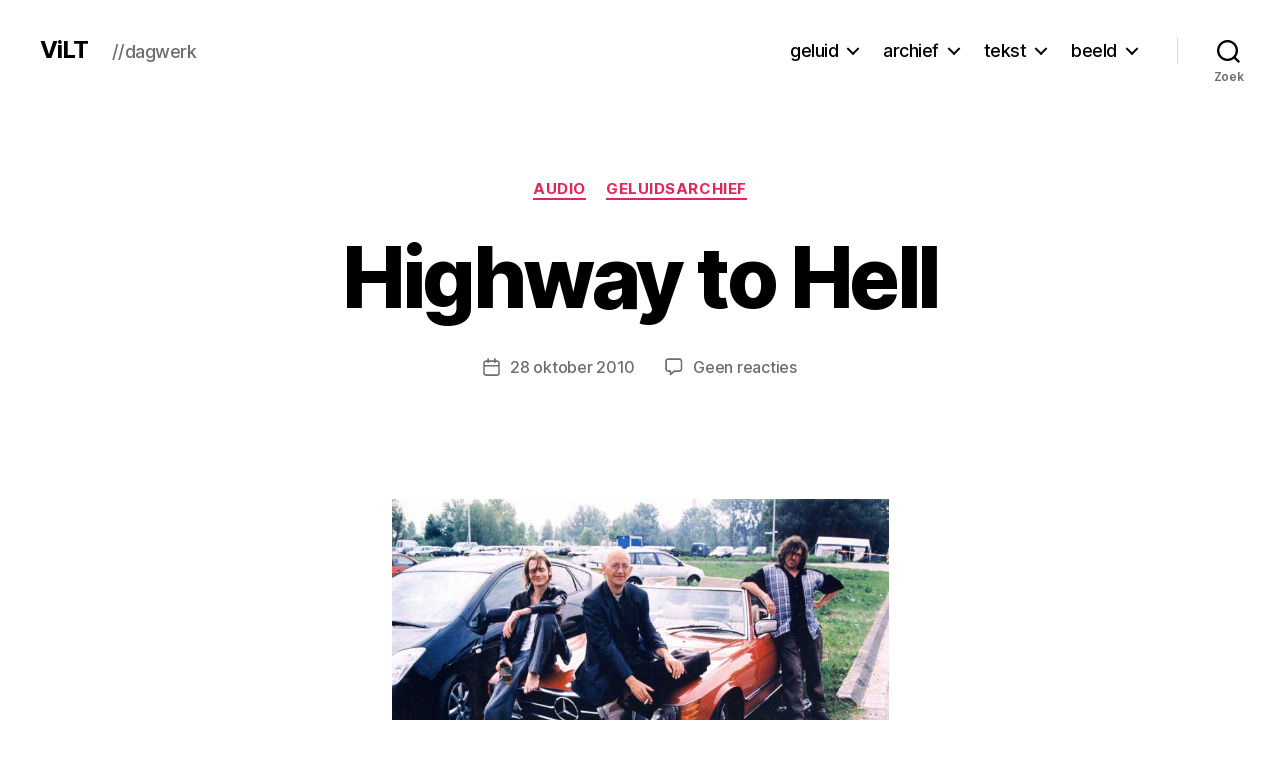

--- FILE ---
content_type: text/html; charset=UTF-8
request_url: https://www.dirkvekemans.be/2010/10/28/highway-to-hell/
body_size: 28450
content:
<!DOCTYPE html>

<html class="no-js" lang="nl-NL">

	<head>

		<meta charset="UTF-8">
		<meta name="viewport" content="width=device-width, initial-scale=1.0">

		<link rel="profile" href="https://gmpg.org/xfn/11">

		<title>Highway to Hell &#8211; ViLT</title>
<meta name='robots' content='max-image-preview:large' />
	<style>img:is([sizes="auto" i], [sizes^="auto," i]) { contain-intrinsic-size: 3000px 1500px }</style>
	<link rel='dns-prefetch' href='//stats.wp.com' />
<link rel='dns-prefetch' href='//widgets.wp.com' />
<link rel='dns-prefetch' href='//s0.wp.com' />
<link rel='dns-prefetch' href='//0.gravatar.com' />
<link rel='dns-prefetch' href='//1.gravatar.com' />
<link rel='dns-prefetch' href='//2.gravatar.com' />
<link rel='dns-prefetch' href='//jetpack.wordpress.com' />
<link rel='dns-prefetch' href='//public-api.wordpress.com' />
<link rel='dns-prefetch' href='//v0.wordpress.com' />
<link rel='preconnect' href='//c0.wp.com' />
<link rel="alternate" type="application/rss+xml" title="ViLT &raquo; feed" href="https://www.dirkvekemans.be/feed/" />
<link rel="alternate" type="application/rss+xml" title="ViLT &raquo; reacties feed" href="https://www.dirkvekemans.be/comments/feed/" />
<link rel="alternate" type="application/rss+xml" title="ViLT &raquo; Highway to Hell reacties feed" href="https://www.dirkvekemans.be/2010/10/28/highway-to-hell/feed/" />
<script>
window._wpemojiSettings = {"baseUrl":"https:\/\/s.w.org\/images\/core\/emoji\/16.0.1\/72x72\/","ext":".png","svgUrl":"https:\/\/s.w.org\/images\/core\/emoji\/16.0.1\/svg\/","svgExt":".svg","source":{"concatemoji":"https:\/\/www.dirkvekemans.be\/wp-includes\/js\/wp-emoji-release.min.js?ver=6.8.3"}};
/*! This file is auto-generated */
!function(s,n){var o,i,e;function c(e){try{var t={supportTests:e,timestamp:(new Date).valueOf()};sessionStorage.setItem(o,JSON.stringify(t))}catch(e){}}function p(e,t,n){e.clearRect(0,0,e.canvas.width,e.canvas.height),e.fillText(t,0,0);var t=new Uint32Array(e.getImageData(0,0,e.canvas.width,e.canvas.height).data),a=(e.clearRect(0,0,e.canvas.width,e.canvas.height),e.fillText(n,0,0),new Uint32Array(e.getImageData(0,0,e.canvas.width,e.canvas.height).data));return t.every(function(e,t){return e===a[t]})}function u(e,t){e.clearRect(0,0,e.canvas.width,e.canvas.height),e.fillText(t,0,0);for(var n=e.getImageData(16,16,1,1),a=0;a<n.data.length;a++)if(0!==n.data[a])return!1;return!0}function f(e,t,n,a){switch(t){case"flag":return n(e,"\ud83c\udff3\ufe0f\u200d\u26a7\ufe0f","\ud83c\udff3\ufe0f\u200b\u26a7\ufe0f")?!1:!n(e,"\ud83c\udde8\ud83c\uddf6","\ud83c\udde8\u200b\ud83c\uddf6")&&!n(e,"\ud83c\udff4\udb40\udc67\udb40\udc62\udb40\udc65\udb40\udc6e\udb40\udc67\udb40\udc7f","\ud83c\udff4\u200b\udb40\udc67\u200b\udb40\udc62\u200b\udb40\udc65\u200b\udb40\udc6e\u200b\udb40\udc67\u200b\udb40\udc7f");case"emoji":return!a(e,"\ud83e\udedf")}return!1}function g(e,t,n,a){var r="undefined"!=typeof WorkerGlobalScope&&self instanceof WorkerGlobalScope?new OffscreenCanvas(300,150):s.createElement("canvas"),o=r.getContext("2d",{willReadFrequently:!0}),i=(o.textBaseline="top",o.font="600 32px Arial",{});return e.forEach(function(e){i[e]=t(o,e,n,a)}),i}function t(e){var t=s.createElement("script");t.src=e,t.defer=!0,s.head.appendChild(t)}"undefined"!=typeof Promise&&(o="wpEmojiSettingsSupports",i=["flag","emoji"],n.supports={everything:!0,everythingExceptFlag:!0},e=new Promise(function(e){s.addEventListener("DOMContentLoaded",e,{once:!0})}),new Promise(function(t){var n=function(){try{var e=JSON.parse(sessionStorage.getItem(o));if("object"==typeof e&&"number"==typeof e.timestamp&&(new Date).valueOf()<e.timestamp+604800&&"object"==typeof e.supportTests)return e.supportTests}catch(e){}return null}();if(!n){if("undefined"!=typeof Worker&&"undefined"!=typeof OffscreenCanvas&&"undefined"!=typeof URL&&URL.createObjectURL&&"undefined"!=typeof Blob)try{var e="postMessage("+g.toString()+"("+[JSON.stringify(i),f.toString(),p.toString(),u.toString()].join(",")+"));",a=new Blob([e],{type:"text/javascript"}),r=new Worker(URL.createObjectURL(a),{name:"wpTestEmojiSupports"});return void(r.onmessage=function(e){c(n=e.data),r.terminate(),t(n)})}catch(e){}c(n=g(i,f,p,u))}t(n)}).then(function(e){for(var t in e)n.supports[t]=e[t],n.supports.everything=n.supports.everything&&n.supports[t],"flag"!==t&&(n.supports.everythingExceptFlag=n.supports.everythingExceptFlag&&n.supports[t]);n.supports.everythingExceptFlag=n.supports.everythingExceptFlag&&!n.supports.flag,n.DOMReady=!1,n.readyCallback=function(){n.DOMReady=!0}}).then(function(){return e}).then(function(){var e;n.supports.everything||(n.readyCallback(),(e=n.source||{}).concatemoji?t(e.concatemoji):e.wpemoji&&e.twemoji&&(t(e.twemoji),t(e.wpemoji)))}))}((window,document),window._wpemojiSettings);
</script>
<link rel='stylesheet' id='mci-footnotes-jquery-tooltips-pagelayout-none-css' href='https://www.dirkvekemans.be/wp-content/plugins/footnotes/css/footnotes-jqttbrpl0.min.css?ver=2.7.3' media='all' />
<link rel='stylesheet' id='jetpack_related-posts-css' href='https://c0.wp.com/p/jetpack/15.3.1/modules/related-posts/related-posts.css' media='all' />
<style id='wp-emoji-styles-inline-css'>

	img.wp-smiley, img.emoji {
		display: inline !important;
		border: none !important;
		box-shadow: none !important;
		height: 1em !important;
		width: 1em !important;
		margin: 0 0.07em !important;
		vertical-align: -0.1em !important;
		background: none !important;
		padding: 0 !important;
	}
</style>
<link rel='stylesheet' id='wp-block-library-css' href='https://c0.wp.com/c/6.8.3/wp-includes/css/dist/block-library/style.min.css' media='all' />
<style id='classic-theme-styles-inline-css'>
/*! This file is auto-generated */
.wp-block-button__link{color:#fff;background-color:#32373c;border-radius:9999px;box-shadow:none;text-decoration:none;padding:calc(.667em + 2px) calc(1.333em + 2px);font-size:1.125em}.wp-block-file__button{background:#32373c;color:#fff;text-decoration:none}
</style>
<link rel='stylesheet' id='mediaelement-css' href='https://c0.wp.com/c/6.8.3/wp-includes/js/mediaelement/mediaelementplayer-legacy.min.css' media='all' />
<link rel='stylesheet' id='wp-mediaelement-css' href='https://c0.wp.com/c/6.8.3/wp-includes/js/mediaelement/wp-mediaelement.min.css' media='all' />
<style id='jetpack-sharing-buttons-style-inline-css'>
.jetpack-sharing-buttons__services-list{display:flex;flex-direction:row;flex-wrap:wrap;gap:0;list-style-type:none;margin:5px;padding:0}.jetpack-sharing-buttons__services-list.has-small-icon-size{font-size:12px}.jetpack-sharing-buttons__services-list.has-normal-icon-size{font-size:16px}.jetpack-sharing-buttons__services-list.has-large-icon-size{font-size:24px}.jetpack-sharing-buttons__services-list.has-huge-icon-size{font-size:36px}@media print{.jetpack-sharing-buttons__services-list{display:none!important}}.editor-styles-wrapper .wp-block-jetpack-sharing-buttons{gap:0;padding-inline-start:0}ul.jetpack-sharing-buttons__services-list.has-background{padding:1.25em 2.375em}
</style>
<style id='global-styles-inline-css'>
:root{--wp--preset--aspect-ratio--square: 1;--wp--preset--aspect-ratio--4-3: 4/3;--wp--preset--aspect-ratio--3-4: 3/4;--wp--preset--aspect-ratio--3-2: 3/2;--wp--preset--aspect-ratio--2-3: 2/3;--wp--preset--aspect-ratio--16-9: 16/9;--wp--preset--aspect-ratio--9-16: 9/16;--wp--preset--color--black: #000000;--wp--preset--color--cyan-bluish-gray: #abb8c3;--wp--preset--color--white: #ffffff;--wp--preset--color--pale-pink: #f78da7;--wp--preset--color--vivid-red: #cf2e2e;--wp--preset--color--luminous-vivid-orange: #ff6900;--wp--preset--color--luminous-vivid-amber: #fcb900;--wp--preset--color--light-green-cyan: #7bdcb5;--wp--preset--color--vivid-green-cyan: #00d084;--wp--preset--color--pale-cyan-blue: #8ed1fc;--wp--preset--color--vivid-cyan-blue: #0693e3;--wp--preset--color--vivid-purple: #9b51e0;--wp--preset--color--accent: #e22658;--wp--preset--color--primary: #000000;--wp--preset--color--secondary: #6d6d6d;--wp--preset--color--subtle-background: #dbdbdb;--wp--preset--color--background: #ffffff;--wp--preset--gradient--vivid-cyan-blue-to-vivid-purple: linear-gradient(135deg,rgba(6,147,227,1) 0%,rgb(155,81,224) 100%);--wp--preset--gradient--light-green-cyan-to-vivid-green-cyan: linear-gradient(135deg,rgb(122,220,180) 0%,rgb(0,208,130) 100%);--wp--preset--gradient--luminous-vivid-amber-to-luminous-vivid-orange: linear-gradient(135deg,rgba(252,185,0,1) 0%,rgba(255,105,0,1) 100%);--wp--preset--gradient--luminous-vivid-orange-to-vivid-red: linear-gradient(135deg,rgba(255,105,0,1) 0%,rgb(207,46,46) 100%);--wp--preset--gradient--very-light-gray-to-cyan-bluish-gray: linear-gradient(135deg,rgb(238,238,238) 0%,rgb(169,184,195) 100%);--wp--preset--gradient--cool-to-warm-spectrum: linear-gradient(135deg,rgb(74,234,220) 0%,rgb(151,120,209) 20%,rgb(207,42,186) 40%,rgb(238,44,130) 60%,rgb(251,105,98) 80%,rgb(254,248,76) 100%);--wp--preset--gradient--blush-light-purple: linear-gradient(135deg,rgb(255,206,236) 0%,rgb(152,150,240) 100%);--wp--preset--gradient--blush-bordeaux: linear-gradient(135deg,rgb(254,205,165) 0%,rgb(254,45,45) 50%,rgb(107,0,62) 100%);--wp--preset--gradient--luminous-dusk: linear-gradient(135deg,rgb(255,203,112) 0%,rgb(199,81,192) 50%,rgb(65,88,208) 100%);--wp--preset--gradient--pale-ocean: linear-gradient(135deg,rgb(255,245,203) 0%,rgb(182,227,212) 50%,rgb(51,167,181) 100%);--wp--preset--gradient--electric-grass: linear-gradient(135deg,rgb(202,248,128) 0%,rgb(113,206,126) 100%);--wp--preset--gradient--midnight: linear-gradient(135deg,rgb(2,3,129) 0%,rgb(40,116,252) 100%);--wp--preset--font-size--small: 18px;--wp--preset--font-size--medium: 20px;--wp--preset--font-size--large: 26.25px;--wp--preset--font-size--x-large: 42px;--wp--preset--font-size--normal: 21px;--wp--preset--font-size--larger: 32px;--wp--preset--spacing--20: 0.44rem;--wp--preset--spacing--30: 0.67rem;--wp--preset--spacing--40: 1rem;--wp--preset--spacing--50: 1.5rem;--wp--preset--spacing--60: 2.25rem;--wp--preset--spacing--70: 3.38rem;--wp--preset--spacing--80: 5.06rem;--wp--preset--shadow--natural: 6px 6px 9px rgba(0, 0, 0, 0.2);--wp--preset--shadow--deep: 12px 12px 50px rgba(0, 0, 0, 0.4);--wp--preset--shadow--sharp: 6px 6px 0px rgba(0, 0, 0, 0.2);--wp--preset--shadow--outlined: 6px 6px 0px -3px rgba(255, 255, 255, 1), 6px 6px rgba(0, 0, 0, 1);--wp--preset--shadow--crisp: 6px 6px 0px rgba(0, 0, 0, 1);}:where(.is-layout-flex){gap: 0.5em;}:where(.is-layout-grid){gap: 0.5em;}body .is-layout-flex{display: flex;}.is-layout-flex{flex-wrap: wrap;align-items: center;}.is-layout-flex > :is(*, div){margin: 0;}body .is-layout-grid{display: grid;}.is-layout-grid > :is(*, div){margin: 0;}:where(.wp-block-columns.is-layout-flex){gap: 2em;}:where(.wp-block-columns.is-layout-grid){gap: 2em;}:where(.wp-block-post-template.is-layout-flex){gap: 1.25em;}:where(.wp-block-post-template.is-layout-grid){gap: 1.25em;}.has-black-color{color: var(--wp--preset--color--black) !important;}.has-cyan-bluish-gray-color{color: var(--wp--preset--color--cyan-bluish-gray) !important;}.has-white-color{color: var(--wp--preset--color--white) !important;}.has-pale-pink-color{color: var(--wp--preset--color--pale-pink) !important;}.has-vivid-red-color{color: var(--wp--preset--color--vivid-red) !important;}.has-luminous-vivid-orange-color{color: var(--wp--preset--color--luminous-vivid-orange) !important;}.has-luminous-vivid-amber-color{color: var(--wp--preset--color--luminous-vivid-amber) !important;}.has-light-green-cyan-color{color: var(--wp--preset--color--light-green-cyan) !important;}.has-vivid-green-cyan-color{color: var(--wp--preset--color--vivid-green-cyan) !important;}.has-pale-cyan-blue-color{color: var(--wp--preset--color--pale-cyan-blue) !important;}.has-vivid-cyan-blue-color{color: var(--wp--preset--color--vivid-cyan-blue) !important;}.has-vivid-purple-color{color: var(--wp--preset--color--vivid-purple) !important;}.has-black-background-color{background-color: var(--wp--preset--color--black) !important;}.has-cyan-bluish-gray-background-color{background-color: var(--wp--preset--color--cyan-bluish-gray) !important;}.has-white-background-color{background-color: var(--wp--preset--color--white) !important;}.has-pale-pink-background-color{background-color: var(--wp--preset--color--pale-pink) !important;}.has-vivid-red-background-color{background-color: var(--wp--preset--color--vivid-red) !important;}.has-luminous-vivid-orange-background-color{background-color: var(--wp--preset--color--luminous-vivid-orange) !important;}.has-luminous-vivid-amber-background-color{background-color: var(--wp--preset--color--luminous-vivid-amber) !important;}.has-light-green-cyan-background-color{background-color: var(--wp--preset--color--light-green-cyan) !important;}.has-vivid-green-cyan-background-color{background-color: var(--wp--preset--color--vivid-green-cyan) !important;}.has-pale-cyan-blue-background-color{background-color: var(--wp--preset--color--pale-cyan-blue) !important;}.has-vivid-cyan-blue-background-color{background-color: var(--wp--preset--color--vivid-cyan-blue) !important;}.has-vivid-purple-background-color{background-color: var(--wp--preset--color--vivid-purple) !important;}.has-black-border-color{border-color: var(--wp--preset--color--black) !important;}.has-cyan-bluish-gray-border-color{border-color: var(--wp--preset--color--cyan-bluish-gray) !important;}.has-white-border-color{border-color: var(--wp--preset--color--white) !important;}.has-pale-pink-border-color{border-color: var(--wp--preset--color--pale-pink) !important;}.has-vivid-red-border-color{border-color: var(--wp--preset--color--vivid-red) !important;}.has-luminous-vivid-orange-border-color{border-color: var(--wp--preset--color--luminous-vivid-orange) !important;}.has-luminous-vivid-amber-border-color{border-color: var(--wp--preset--color--luminous-vivid-amber) !important;}.has-light-green-cyan-border-color{border-color: var(--wp--preset--color--light-green-cyan) !important;}.has-vivid-green-cyan-border-color{border-color: var(--wp--preset--color--vivid-green-cyan) !important;}.has-pale-cyan-blue-border-color{border-color: var(--wp--preset--color--pale-cyan-blue) !important;}.has-vivid-cyan-blue-border-color{border-color: var(--wp--preset--color--vivid-cyan-blue) !important;}.has-vivid-purple-border-color{border-color: var(--wp--preset--color--vivid-purple) !important;}.has-vivid-cyan-blue-to-vivid-purple-gradient-background{background: var(--wp--preset--gradient--vivid-cyan-blue-to-vivid-purple) !important;}.has-light-green-cyan-to-vivid-green-cyan-gradient-background{background: var(--wp--preset--gradient--light-green-cyan-to-vivid-green-cyan) !important;}.has-luminous-vivid-amber-to-luminous-vivid-orange-gradient-background{background: var(--wp--preset--gradient--luminous-vivid-amber-to-luminous-vivid-orange) !important;}.has-luminous-vivid-orange-to-vivid-red-gradient-background{background: var(--wp--preset--gradient--luminous-vivid-orange-to-vivid-red) !important;}.has-very-light-gray-to-cyan-bluish-gray-gradient-background{background: var(--wp--preset--gradient--very-light-gray-to-cyan-bluish-gray) !important;}.has-cool-to-warm-spectrum-gradient-background{background: var(--wp--preset--gradient--cool-to-warm-spectrum) !important;}.has-blush-light-purple-gradient-background{background: var(--wp--preset--gradient--blush-light-purple) !important;}.has-blush-bordeaux-gradient-background{background: var(--wp--preset--gradient--blush-bordeaux) !important;}.has-luminous-dusk-gradient-background{background: var(--wp--preset--gradient--luminous-dusk) !important;}.has-pale-ocean-gradient-background{background: var(--wp--preset--gradient--pale-ocean) !important;}.has-electric-grass-gradient-background{background: var(--wp--preset--gradient--electric-grass) !important;}.has-midnight-gradient-background{background: var(--wp--preset--gradient--midnight) !important;}.has-small-font-size{font-size: var(--wp--preset--font-size--small) !important;}.has-medium-font-size{font-size: var(--wp--preset--font-size--medium) !important;}.has-large-font-size{font-size: var(--wp--preset--font-size--large) !important;}.has-x-large-font-size{font-size: var(--wp--preset--font-size--x-large) !important;}
:where(.wp-block-post-template.is-layout-flex){gap: 1.25em;}:where(.wp-block-post-template.is-layout-grid){gap: 1.25em;}
:where(.wp-block-columns.is-layout-flex){gap: 2em;}:where(.wp-block-columns.is-layout-grid){gap: 2em;}
:root :where(.wp-block-pullquote){font-size: 1.5em;line-height: 1.6;}
</style>
<link rel='stylesheet' id='pb-accordion-blocks-style-css' href='https://www.dirkvekemans.be/wp-content/plugins/accordion-blocks/build/index.css?ver=1.5.0' media='all' />
<link rel='stylesheet' id='wikipedia-preview-link-style-css' href='https://www.dirkvekemans.be/wp-content/plugins/wikipedia-preview/libs/wikipedia-preview-link.css?ver=1.17.0' media='all' />
<link rel='stylesheet' id='twentytwenty-style-css' href='https://www.dirkvekemans.be/wp-content/themes/twentytwenty/style.css?ver=2.8' media='all' />
<style id='twentytwenty-style-inline-css'>
.color-accent,.color-accent-hover:hover,.color-accent-hover:focus,:root .has-accent-color,.has-drop-cap:not(:focus):first-letter,.wp-block-button.is-style-outline,a { color: #e22658; }blockquote,.border-color-accent,.border-color-accent-hover:hover,.border-color-accent-hover:focus { border-color: #e22658; }button,.button,.faux-button,.wp-block-button__link,.wp-block-file .wp-block-file__button,input[type="button"],input[type="reset"],input[type="submit"],.bg-accent,.bg-accent-hover:hover,.bg-accent-hover:focus,:root .has-accent-background-color,.comment-reply-link { background-color: #e22658; }.fill-children-accent,.fill-children-accent * { fill: #e22658; }:root .has-background-color,button,.button,.faux-button,.wp-block-button__link,.wp-block-file__button,input[type="button"],input[type="reset"],input[type="submit"],.wp-block-button,.comment-reply-link,.has-background.has-primary-background-color:not(.has-text-color),.has-background.has-primary-background-color *:not(.has-text-color),.has-background.has-accent-background-color:not(.has-text-color),.has-background.has-accent-background-color *:not(.has-text-color) { color: #ffffff; }:root .has-background-background-color { background-color: #ffffff; }body,.entry-title a,:root .has-primary-color { color: #000000; }:root .has-primary-background-color { background-color: #000000; }cite,figcaption,.wp-caption-text,.post-meta,.entry-content .wp-block-archives li,.entry-content .wp-block-categories li,.entry-content .wp-block-latest-posts li,.wp-block-latest-comments__comment-date,.wp-block-latest-posts__post-date,.wp-block-embed figcaption,.wp-block-image figcaption,.wp-block-pullquote cite,.comment-metadata,.comment-respond .comment-notes,.comment-respond .logged-in-as,.pagination .dots,.entry-content hr:not(.has-background),hr.styled-separator,:root .has-secondary-color { color: #6d6d6d; }:root .has-secondary-background-color { background-color: #6d6d6d; }pre,fieldset,input,textarea,table,table *,hr { border-color: #dbdbdb; }caption,code,code,kbd,samp,.wp-block-table.is-style-stripes tbody tr:nth-child(odd),:root .has-subtle-background-background-color { background-color: #dbdbdb; }.wp-block-table.is-style-stripes { border-bottom-color: #dbdbdb; }.wp-block-latest-posts.is-grid li { border-top-color: #dbdbdb; }:root .has-subtle-background-color { color: #dbdbdb; }body:not(.overlay-header) .primary-menu > li > a,body:not(.overlay-header) .primary-menu > li > .icon,.modal-menu a,.footer-menu a, .footer-widgets a:where(:not(.wp-block-button__link)),#site-footer .wp-block-button.is-style-outline,.wp-block-pullquote:before,.singular:not(.overlay-header) .entry-header a,.archive-header a,.header-footer-group .color-accent,.header-footer-group .color-accent-hover:hover { color: #e22658; }.social-icons a,#site-footer button:not(.toggle),#site-footer .button,#site-footer .faux-button,#site-footer .wp-block-button__link,#site-footer .wp-block-file__button,#site-footer input[type="button"],#site-footer input[type="reset"],#site-footer input[type="submit"] { background-color: #e22658; }.social-icons a,body:not(.overlay-header) .primary-menu ul,.header-footer-group button,.header-footer-group .button,.header-footer-group .faux-button,.header-footer-group .wp-block-button:not(.is-style-outline) .wp-block-button__link,.header-footer-group .wp-block-file__button,.header-footer-group input[type="button"],.header-footer-group input[type="reset"],.header-footer-group input[type="submit"] { color: #ffffff; }#site-header,.footer-nav-widgets-wrapper,#site-footer,.menu-modal,.menu-modal-inner,.search-modal-inner,.archive-header,.singular .entry-header,.singular .featured-media:before,.wp-block-pullquote:before { background-color: #ffffff; }.header-footer-group,body:not(.overlay-header) #site-header .toggle,.menu-modal .toggle { color: #000000; }body:not(.overlay-header) .primary-menu ul { background-color: #000000; }body:not(.overlay-header) .primary-menu > li > ul:after { border-bottom-color: #000000; }body:not(.overlay-header) .primary-menu ul ul:after { border-left-color: #000000; }.site-description,body:not(.overlay-header) .toggle-inner .toggle-text,.widget .post-date,.widget .rss-date,.widget_archive li,.widget_categories li,.widget cite,.widget_pages li,.widget_meta li,.widget_nav_menu li,.powered-by-wordpress,.footer-credits .privacy-policy,.to-the-top,.singular .entry-header .post-meta,.singular:not(.overlay-header) .entry-header .post-meta a { color: #6d6d6d; }.header-footer-group pre,.header-footer-group fieldset,.header-footer-group input,.header-footer-group textarea,.header-footer-group table,.header-footer-group table *,.footer-nav-widgets-wrapper,#site-footer,.menu-modal nav *,.footer-widgets-outer-wrapper,.footer-top { border-color: #dbdbdb; }.header-footer-group table caption,body:not(.overlay-header) .header-inner .toggle-wrapper::before { background-color: #dbdbdb; }.overlay-header .header-inner { color: #751cb5; }.cover-header .entry-header * { color: #751cb5; }
.post-author { clip: rect(1px, 1px, 1px, 1px); height: 1px; position: absolute; overflow: hidden; width: 1px; }
</style>
<link rel='stylesheet' id='twentytwenty-fonts-css' href='https://www.dirkvekemans.be/wp-content/themes/twentytwenty/assets/css/font-inter.css?ver=2.8' media='all' />
<link rel='stylesheet' id='twentytwenty-print-style-css' href='https://www.dirkvekemans.be/wp-content/themes/twentytwenty/print.css?ver=2.8' media='print' />
<link rel='stylesheet' id='jetpack_likes-css' href='https://c0.wp.com/p/jetpack/15.3.1/modules/likes/style.css' media='all' />
<link rel='stylesheet' id='twentytwenty-jetpack-css' href='https://c0.wp.com/p/jetpack/15.3.1/modules/theme-tools/compat/twentytwenty.css' media='all' />
<link rel='stylesheet' id='sti-style-css' href='https://www.dirkvekemans.be/wp-content/plugins/share-this-image/assets/css/sti.min.css?ver=2.08' media='all' />
<link rel='stylesheet' id='sharedaddy-css' href='https://c0.wp.com/p/jetpack/15.3.1/modules/sharedaddy/sharing.css' media='all' />
<link rel='stylesheet' id='social-logos-css' href='https://c0.wp.com/p/jetpack/15.3.1/_inc/social-logos/social-logos.min.css' media='all' />
<script src="https://c0.wp.com/c/6.8.3/wp-includes/js/jquery/jquery.min.js" id="jquery-core-js"></script>
<script src="https://c0.wp.com/c/6.8.3/wp-includes/js/jquery/jquery-migrate.min.js" id="jquery-migrate-js"></script>
<script src="https://www.dirkvekemans.be/wp-content/plugins/footnotes/js/jquery.tools.min.js?ver=1.2.7.redacted.2" id="mci-footnotes-jquery-tools-js"></script>
<script id="jetpack_related-posts-js-extra">
var related_posts_js_options = {"post_heading":"h4"};
</script>
<script src="https://c0.wp.com/p/jetpack/15.3.1/_inc/build/related-posts/related-posts.min.js" id="jetpack_related-posts-js"></script>
<script src="https://www.dirkvekemans.be/wp-content/themes/twentytwenty/assets/js/index.js?ver=2.8" id="twentytwenty-js-js" defer data-wp-strategy="defer"></script>
<script src="https://www.dirkvekemans.be/wp-content/jsautoload/hanzi-writer.min.js?ver=1691068432" id="jsautoloader-3d7b2f90bcd6bfef534923a521ae42bd-js"></script>
<script src="https://www.dirkvekemans.be/wp-content/themes/twentytwenty/jsautoload/hanzi-writer.min.js?ver=1743961902" id="jsautoloader-e55d888704f1e0707fc77e36a8e986a0-js"></script>
<link rel="https://api.w.org/" href="https://www.dirkvekemans.be/wp-json/" /><link rel="alternate" title="JSON" type="application/json" href="https://www.dirkvekemans.be/wp-json/wp/v2/posts/8004" /><link rel="EditURI" type="application/rsd+xml" title="RSD" href="https://www.dirkvekemans.be/xmlrpc.php?rsd" />
<meta name="generator" content="WordPress 6.8.3" />
<link rel="canonical" href="https://www.dirkvekemans.be/2010/10/28/highway-to-hell/" />
<link rel='shortlink' href='https://www.dirkvekemans.be/?p=8004' />
<link rel="alternate" title="oEmbed (JSON)" type="application/json+oembed" href="https://www.dirkvekemans.be/wp-json/oembed/1.0/embed?url=https%3A%2F%2Fwww.dirkvekemans.be%2F2010%2F10%2F28%2Fhighway-to-hell%2F" />
<link rel="alternate" title="oEmbed (XML)" type="text/xml+oembed" href="https://www.dirkvekemans.be/wp-json/oembed/1.0/embed?url=https%3A%2F%2Fwww.dirkvekemans.be%2F2010%2F10%2F28%2Fhighway-to-hell%2F&#038;format=xml" />
	<style>img#wpstats{display:none}</style>
			<script>document.documentElement.className = document.documentElement.className.replace( 'no-js', 'js' );</script>
	<style id="custom-background-css">
body.custom-background { background-color: #ffffff; }
</style>
	
<!-- Jetpack Open Graph Tags -->
<meta property="og:type" content="article" />
<meta property="og:title" content="Highway to Hell" />
<meta property="og:url" content="https://www.dirkvekemans.be/2010/10/28/highway-to-hell/" />
<meta property="og:description" content="Ruigoord 2010, Johan Develder, dv, Didi de Paris Foto: Arnout Camerlinckx Juicht, aardkinderen, want hier komt weer een hele reeks lichtelijk ge-editeerde opnames van volledige uitzendingen van RAD…" />
<meta property="article:published_time" content="2010-10-28T13:39:04+00:00" />
<meta property="article:modified_time" content="2010-10-28T13:39:04+00:00" />
<meta property="og:site_name" content="ViLT" />
<meta property="og:image" content="https://www.dirkvekemans.be/wp-content/uploads/2010/10/zd-dv-77.jpg" />
<meta property="og:image:width" content="1000" />
<meta property="og:image:height" content="671" />
<meta property="og:image:alt" content="" />
<meta property="og:locale" content="nl_NL" />
<meta name="twitter:site" content="@vilt" />
<meta name="twitter:text:title" content="Highway to Hell" />
<meta name="twitter:image" content="https://www.dirkvekemans.be/wp-content/uploads/2010/10/zd-dv-77.jpg?w=640" />
<meta name="twitter:card" content="summary_large_image" />

<!-- End Jetpack Open Graph Tags -->
<link rel="icon" href="https://www.dirkvekemans.be/wp-content/uploads/2020/07/cropped-LYRIEK_in-32x32.png" sizes="32x32" />
<link rel="icon" href="https://www.dirkvekemans.be/wp-content/uploads/2020/07/cropped-LYRIEK_in-192x192.png" sizes="192x192" />
<link rel="apple-touch-icon" href="https://www.dirkvekemans.be/wp-content/uploads/2020/07/cropped-LYRIEK_in-180x180.png" />
<meta name="msapplication-TileImage" content="https://www.dirkvekemans.be/wp-content/uploads/2020/07/cropped-LYRIEK_in-270x270.png" />

<style type="text/css" media="all">
.footnotes_reference_container {margin-top: 24px !important; margin-bottom: 0px !important;}
.footnote_container_prepare > p {border-bottom: 1px solid #aaaaaa !important;}
.footnote_tooltip { font-size: 13.0px !important; color: #000000 !important; background-color: #d1a2d6 !important; border-width: 1px !important; border-style: solid !important; border-color: #c799cc !important; border-radius: 3px !important; -webkit-box-shadow: 2px 2px 11px #666666; -moz-box-shadow: 2px 2px 11px #666666; box-shadow: 2px 2px 11px #666666;}


</style>

	</head>

	<body class="wp-singular post-template-default single single-post postid-8004 single-format-standard custom-background wp-embed-responsive wp-theme-twentytwenty singular enable-search-modal missing-post-thumbnail has-single-pagination showing-comments show-avatars footer-top-visible reduced-spacing author-hidden">

		<a class="skip-link screen-reader-text" href="#site-content">Ga naar de inhoud</a>
		<header id="site-header" class="header-footer-group">

			<div class="header-inner section-inner">

				<div class="header-titles-wrapper">

					
						<button class="toggle search-toggle mobile-search-toggle" data-toggle-target=".search-modal" data-toggle-body-class="showing-search-modal" data-set-focus=".search-modal .search-field" aria-expanded="false">
							<span class="toggle-inner">
								<span class="toggle-icon">
									<svg class="svg-icon" aria-hidden="true" role="img" focusable="false" xmlns="http://www.w3.org/2000/svg" width="23" height="23" viewBox="0 0 23 23"><path d="M38.710696,48.0601792 L43,52.3494831 L41.3494831,54 L37.0601792,49.710696 C35.2632422,51.1481185 32.9839107,52.0076499 30.5038249,52.0076499 C24.7027226,52.0076499 20,47.3049272 20,41.5038249 C20,35.7027226 24.7027226,31 30.5038249,31 C36.3049272,31 41.0076499,35.7027226 41.0076499,41.5038249 C41.0076499,43.9839107 40.1481185,46.2632422 38.710696,48.0601792 Z M36.3875844,47.1716785 C37.8030221,45.7026647 38.6734666,43.7048964 38.6734666,41.5038249 C38.6734666,36.9918565 35.0157934,33.3341833 30.5038249,33.3341833 C25.9918565,33.3341833 22.3341833,36.9918565 22.3341833,41.5038249 C22.3341833,46.0157934 25.9918565,49.6734666 30.5038249,49.6734666 C32.7048964,49.6734666 34.7026647,48.8030221 36.1716785,47.3875844 C36.2023931,47.347638 36.2360451,47.3092237 36.2726343,47.2726343 C36.3092237,47.2360451 36.347638,47.2023931 36.3875844,47.1716785 Z" transform="translate(-20 -31)" /></svg>								</span>
								<span class="toggle-text">Zoek</span>
							</span>
						</button><!-- .search-toggle -->

					
					<div class="header-titles">

						<div class="site-title faux-heading"><a href="https://www.dirkvekemans.be/">ViLT</a></div><div class="site-description">//dagwerk</div><!-- .site-description -->
					</div><!-- .header-titles -->

					<button class="toggle nav-toggle mobile-nav-toggle" data-toggle-target=".menu-modal"  data-toggle-body-class="showing-menu-modal" aria-expanded="false" data-set-focus=".close-nav-toggle">
						<span class="toggle-inner">
							<span class="toggle-icon">
								<svg class="svg-icon" aria-hidden="true" role="img" focusable="false" xmlns="http://www.w3.org/2000/svg" width="26" height="7" viewBox="0 0 26 7"><path fill-rule="evenodd" d="M332.5,45 C330.567003,45 329,43.4329966 329,41.5 C329,39.5670034 330.567003,38 332.5,38 C334.432997,38 336,39.5670034 336,41.5 C336,43.4329966 334.432997,45 332.5,45 Z M342,45 C340.067003,45 338.5,43.4329966 338.5,41.5 C338.5,39.5670034 340.067003,38 342,38 C343.932997,38 345.5,39.5670034 345.5,41.5 C345.5,43.4329966 343.932997,45 342,45 Z M351.5,45 C349.567003,45 348,43.4329966 348,41.5 C348,39.5670034 349.567003,38 351.5,38 C353.432997,38 355,39.5670034 355,41.5 C355,43.4329966 353.432997,45 351.5,45 Z" transform="translate(-329 -38)" /></svg>							</span>
							<span class="toggle-text">Menu</span>
						</span>
					</button><!-- .nav-toggle -->

				</div><!-- .header-titles-wrapper -->

				<div class="header-navigation-wrapper">

					
							<nav class="primary-menu-wrapper" aria-label="Horizontaal">

								<ul class="primary-menu reset-list-style">

								<li id="menu-item-54168" class="menu-item menu-item-type-post_type menu-item-object-page menu-item-has-children menu-item-54168"><a href="https://www.dirkvekemans.be/t-f-out/">geluid</a><span class="icon"></span>
<ul class="sub-menu">
	<li id="menu-item-53501" class="menu-item menu-item-type-post_type menu-item-object-page menu-item-53501"><a href="https://www.dirkvekemans.be/tarot-of-erotic-misery/droom/">DROOM</a></li>
</ul>
</li>
<li id="menu-item-46957" class="menu-item menu-item-type-post_type menu-item-object-page menu-item-has-children menu-item-46957"><a href="https://www.dirkvekemans.be/archief/">archief</a><span class="icon"></span>
<ul class="sub-menu">
	<li id="menu-item-30293" class="menu-item menu-item-type-post_type menu-item-object-page menu-item-30293"><a href="https://www.dirkvekemans.be/notities/" title="handgeschreven &#8216;voedsel&#8217; voor de Kathedraal">NOTITIES</a></li>
	<li id="menu-item-30294" class="menu-item menu-item-type-post_type menu-item-object-page menu-item-30294"><a href="https://www.dirkvekemans.be/archief/rk/" title="audiobestanden beschikbaar op deze site">RADIO KLEBNIKOV</a></li>
	<li id="menu-item-47290" class="menu-item menu-item-type-post_type menu-item-object-page menu-item-47290"><a href="https://www.dirkvekemans.be/afdrukbaar/">PDF&#8217;s en Publicaties</a></li>
	<li id="menu-item-30295" class="menu-item menu-item-type-post_type menu-item-object-page menu-item-30295"><a href="https://www.dirkvekemans.be/online/" title="links naar elders opgeslagen bestanden">ONLINE elders</a></li>
	<li id="menu-item-46976" class="menu-item menu-item-type-post_type menu-item-object-page menu-item-46976"><a href="https://www.dirkvekemans.be/kopieer-mij/">kopieer mij!</a></li>
</ul>
</li>
<li id="menu-item-56406" class="menu-item menu-item-type-post_type menu-item-object-page menu-item-has-children menu-item-56406"><a href="https://www.dirkvekemans.be/tekst/">tekst</a><span class="icon"></span>
<ul class="sub-menu">
	<li id="menu-item-70794" class="menu-item menu-item-type-post_type menu-item-object-page menu-item-70794"><a href="https://www.dirkvekemans.be/fragmenten/">Herakleitos</a></li>
	<li id="menu-item-47259" class="menu-item menu-item-type-post_type menu-item-object-page menu-item-has-children menu-item-47259"><a href="https://www.dirkvekemans.be/nkdee/">over de NKdeE</a><span class="icon"></span>
	<ul class="sub-menu">
		<li id="menu-item-46958" class="menu-item menu-item-type-post_type menu-item-object-page menu-item-46958"><a href="https://www.dirkvekemans.be/over-het-gedicht-van-de-dag-programma/">over het &#8216;Gedicht van de Dag&#8217;-programma</a></li>
		<li id="menu-item-46960" class="menu-item menu-item-type-post_type menu-item-object-page menu-item-46960"><a href="https://www.dirkvekemans.be/over-het-meng-programma/">over MENG</a></li>
		<li id="menu-item-47250" class="menu-item menu-item-type-post_type menu-item-object-page menu-item-47250"><a href="https://www.dirkvekemans.be/over-het-purperen-citeerprogramma/">over het Purperen Citeerprogramma</a></li>
		<li id="menu-item-47251" class="menu-item menu-item-type-post_type menu-item-object-page menu-item-47251"><a href="https://www.dirkvekemans.be/over-het-rodinprogramma/">over het Rodinprogramma</a></li>
		<li id="menu-item-47252" class="menu-item menu-item-type-post_type menu-item-object-page menu-item-47252"><a href="https://www.dirkvekemans.be/over-het-nietzsche-citatenprogramma/">over  het Nietzsche Citatenprogramma</a></li>
		<li id="menu-item-46959" class="menu-item menu-item-type-post_type menu-item-object-page menu-item-has-children menu-item-46959"><a href="https://www.dirkvekemans.be/over-het-harusmuzeprogramma/">Over het Harusmuzeprogramma</a><span class="icon"></span>
		<ul class="sub-menu">
			<li id="menu-item-47253" class="menu-item menu-item-type-post_type menu-item-object-page menu-item-47253"><a href="https://www.dirkvekemans.be/over-het-harusmuzeprogramma/aantekeningen-bij-het-harusmuzeprogramma/">aantekeningen bij het Harusmuzeprogramma</a></li>
		</ul>
</li>
		<li id="menu-item-47106" class="menu-item menu-item-type-post_type menu-item-object-page menu-item-47106"><a href="https://www.dirkvekemans.be/dagboek/">ongeheim dagboek</a></li>
		<li id="menu-item-28734" class="menu-item menu-item-type-post_type menu-item-object-page menu-item-28734"><a href="https://www.dirkvekemans.be/meditatief-schrijven/">Meditatief Schrijven</a></li>
		<li id="menu-item-54590" class="menu-item menu-item-type-post_type menu-item-object-page menu-item-has-children menu-item-54590"><a href="https://www.dirkvekemans.be/marniksade/">Marniksade</a><span class="icon"></span>
		<ul class="sub-menu">
			<li id="menu-item-47254" class="menu-item menu-item-type-post_type menu-item-object-page menu-item-47254"><a href="https://www.dirkvekemans.be/meditatief-schrijven/over-voortdurend-herhalen/">over voortdurend herhalen</a></li>
			<li id="menu-item-47255" class="menu-item menu-item-type-post_type menu-item-object-page menu-item-47255"><a href="https://www.dirkvekemans.be/schrijven-als-meditatie/">Schrijven als Meditatie</a></li>
		</ul>
</li>
	</ul>
</li>
</ul>
</li>
<li id="menu-item-55535" class="menu-item menu-item-type-taxonomy menu-item-object-category menu-item-has-children menu-item-55535"><a href="https://www.dirkvekemans.be/category/grafiek/">beeld</a><span class="icon"></span>
<ul class="sub-menu">
	<li id="menu-item-84515" class="menu-item menu-item-type-post_type menu-item-object-page menu-item-84515"><a href="https://www.dirkvekemans.be/mevrouw-zonderdhooft/">Max Ernst &#8211; Mevrouw Zonderdhooft</a></li>
	<li id="menu-item-47699" class="menu-item menu-item-type-post_type menu-item-object-page menu-item-47699"><a href="https://www.dirkvekemans.be/samourai/" title="Experimentele strip naar werk van Antonin Artaud">Antonin Artaud &#8211; Samoerai</a></li>
	<li id="menu-item-82385" class="menu-item menu-item-type-post_type menu-item-object-page menu-item-82385"><a href="https://www.dirkvekemans.be/no-epic/">Het onleesbare verhaal</a></li>
	<li id="menu-item-58016" class="menu-item menu-item-type-post_type menu-item-object-page menu-item-58016"><a href="https://www.dirkvekemans.be/ptix/" title="over het P&#8217;TiX programma">P&#8217;TiX</a></li>
	<li id="menu-item-55546" class="menu-item menu-item-type-taxonomy menu-item-object-category menu-item-55546"><a href="https://www.dirkvekemans.be/category/grafiek/lnt/">L!NT</a></li>
</ul>
</li>

								</ul>

							</nav><!-- .primary-menu-wrapper -->

						
						<div class="header-toggles hide-no-js">

						
							<div class="toggle-wrapper search-toggle-wrapper">

								<button class="toggle search-toggle desktop-search-toggle" data-toggle-target=".search-modal" data-toggle-body-class="showing-search-modal" data-set-focus=".search-modal .search-field" aria-expanded="false">
									<span class="toggle-inner">
										<svg class="svg-icon" aria-hidden="true" role="img" focusable="false" xmlns="http://www.w3.org/2000/svg" width="23" height="23" viewBox="0 0 23 23"><path d="M38.710696,48.0601792 L43,52.3494831 L41.3494831,54 L37.0601792,49.710696 C35.2632422,51.1481185 32.9839107,52.0076499 30.5038249,52.0076499 C24.7027226,52.0076499 20,47.3049272 20,41.5038249 C20,35.7027226 24.7027226,31 30.5038249,31 C36.3049272,31 41.0076499,35.7027226 41.0076499,41.5038249 C41.0076499,43.9839107 40.1481185,46.2632422 38.710696,48.0601792 Z M36.3875844,47.1716785 C37.8030221,45.7026647 38.6734666,43.7048964 38.6734666,41.5038249 C38.6734666,36.9918565 35.0157934,33.3341833 30.5038249,33.3341833 C25.9918565,33.3341833 22.3341833,36.9918565 22.3341833,41.5038249 C22.3341833,46.0157934 25.9918565,49.6734666 30.5038249,49.6734666 C32.7048964,49.6734666 34.7026647,48.8030221 36.1716785,47.3875844 C36.2023931,47.347638 36.2360451,47.3092237 36.2726343,47.2726343 C36.3092237,47.2360451 36.347638,47.2023931 36.3875844,47.1716785 Z" transform="translate(-20 -31)" /></svg>										<span class="toggle-text">Zoek</span>
									</span>
								</button><!-- .search-toggle -->

							</div>

							
						</div><!-- .header-toggles -->
						
				</div><!-- .header-navigation-wrapper -->

			</div><!-- .header-inner -->

			<div class="search-modal cover-modal header-footer-group" data-modal-target-string=".search-modal" role="dialog" aria-modal="true" aria-label="Zoeken">

	<div class="search-modal-inner modal-inner">

		<div class="section-inner">

			<form role="search" aria-label="Zoeken naar:" method="get" class="search-form" action="https://www.dirkvekemans.be/">
	<label for="search-form-1">
		<span class="screen-reader-text">
			Zoeken naar:		</span>
		<input type="search" id="search-form-1" class="search-field" placeholder="Zoek &hellip;" value="" name="s" />
	</label>
	<input type="submit" class="search-submit" value="Zoeken" />
</form>

			<button class="toggle search-untoggle close-search-toggle fill-children-current-color" data-toggle-target=".search-modal" data-toggle-body-class="showing-search-modal" data-set-focus=".search-modal .search-field">
				<span class="screen-reader-text">
					Zoeken sluiten				</span>
				<svg class="svg-icon" aria-hidden="true" role="img" focusable="false" xmlns="http://www.w3.org/2000/svg" width="16" height="16" viewBox="0 0 16 16"><polygon fill="" fill-rule="evenodd" points="6.852 7.649 .399 1.195 1.445 .149 7.899 6.602 14.352 .149 15.399 1.195 8.945 7.649 15.399 14.102 14.352 15.149 7.899 8.695 1.445 15.149 .399 14.102" /></svg>			</button><!-- .search-toggle -->

		</div><!-- .section-inner -->

	</div><!-- .search-modal-inner -->

</div><!-- .menu-modal -->

		</header><!-- #site-header -->

		
<div class="menu-modal cover-modal header-footer-group" data-modal-target-string=".menu-modal">

	<div class="menu-modal-inner modal-inner">

		<div class="menu-wrapper section-inner">

			<div class="menu-top">

				<button class="toggle close-nav-toggle fill-children-current-color" data-toggle-target=".menu-modal" data-toggle-body-class="showing-menu-modal" data-set-focus=".menu-modal">
					<span class="toggle-text">Menu sluiten</span>
					<svg class="svg-icon" aria-hidden="true" role="img" focusable="false" xmlns="http://www.w3.org/2000/svg" width="16" height="16" viewBox="0 0 16 16"><polygon fill="" fill-rule="evenodd" points="6.852 7.649 .399 1.195 1.445 .149 7.899 6.602 14.352 .149 15.399 1.195 8.945 7.649 15.399 14.102 14.352 15.149 7.899 8.695 1.445 15.149 .399 14.102" /></svg>				</button><!-- .nav-toggle -->

				
					<nav class="mobile-menu" aria-label="Mobiel">

						<ul class="modal-menu reset-list-style">

						<li class="menu-item menu-item-type-post_type menu-item-object-page menu-item-has-children menu-item-54168"><div class="ancestor-wrapper"><a href="https://www.dirkvekemans.be/t-f-out/">geluid</a><button class="toggle sub-menu-toggle fill-children-current-color" data-toggle-target=".menu-modal .menu-item-54168 > .sub-menu" data-toggle-type="slidetoggle" data-toggle-duration="250" aria-expanded="false"><span class="screen-reader-text">Toon submenu</span><svg class="svg-icon" aria-hidden="true" role="img" focusable="false" xmlns="http://www.w3.org/2000/svg" width="20" height="12" viewBox="0 0 20 12"><polygon fill="" fill-rule="evenodd" points="1319.899 365.778 1327.678 358 1329.799 360.121 1319.899 370.021 1310 360.121 1312.121 358" transform="translate(-1310 -358)" /></svg></button></div><!-- .ancestor-wrapper -->
<ul class="sub-menu">
	<li class="menu-item menu-item-type-post_type menu-item-object-page menu-item-53501"><div class="ancestor-wrapper"><a href="https://www.dirkvekemans.be/tarot-of-erotic-misery/droom/">DROOM</a></div><!-- .ancestor-wrapper --></li>
</ul>
</li>
<li class="menu-item menu-item-type-post_type menu-item-object-page menu-item-has-children menu-item-46957"><div class="ancestor-wrapper"><a href="https://www.dirkvekemans.be/archief/">archief</a><button class="toggle sub-menu-toggle fill-children-current-color" data-toggle-target=".menu-modal .menu-item-46957 > .sub-menu" data-toggle-type="slidetoggle" data-toggle-duration="250" aria-expanded="false"><span class="screen-reader-text">Toon submenu</span><svg class="svg-icon" aria-hidden="true" role="img" focusable="false" xmlns="http://www.w3.org/2000/svg" width="20" height="12" viewBox="0 0 20 12"><polygon fill="" fill-rule="evenodd" points="1319.899 365.778 1327.678 358 1329.799 360.121 1319.899 370.021 1310 360.121 1312.121 358" transform="translate(-1310 -358)" /></svg></button></div><!-- .ancestor-wrapper -->
<ul class="sub-menu">
	<li class="menu-item menu-item-type-post_type menu-item-object-page menu-item-30293"><div class="ancestor-wrapper"><a href="https://www.dirkvekemans.be/notities/" title="handgeschreven &#8216;voedsel&#8217; voor de Kathedraal">NOTITIES</a></div><!-- .ancestor-wrapper --></li>
	<li class="menu-item menu-item-type-post_type menu-item-object-page menu-item-30294"><div class="ancestor-wrapper"><a href="https://www.dirkvekemans.be/archief/rk/" title="audiobestanden beschikbaar op deze site">RADIO KLEBNIKOV</a></div><!-- .ancestor-wrapper --></li>
	<li class="menu-item menu-item-type-post_type menu-item-object-page menu-item-47290"><div class="ancestor-wrapper"><a href="https://www.dirkvekemans.be/afdrukbaar/">PDF&#8217;s en Publicaties</a></div><!-- .ancestor-wrapper --></li>
	<li class="menu-item menu-item-type-post_type menu-item-object-page menu-item-30295"><div class="ancestor-wrapper"><a href="https://www.dirkvekemans.be/online/" title="links naar elders opgeslagen bestanden">ONLINE elders</a></div><!-- .ancestor-wrapper --></li>
	<li class="menu-item menu-item-type-post_type menu-item-object-page menu-item-46976"><div class="ancestor-wrapper"><a href="https://www.dirkvekemans.be/kopieer-mij/">kopieer mij!</a></div><!-- .ancestor-wrapper --></li>
</ul>
</li>
<li class="menu-item menu-item-type-post_type menu-item-object-page menu-item-has-children menu-item-56406"><div class="ancestor-wrapper"><a href="https://www.dirkvekemans.be/tekst/">tekst</a><button class="toggle sub-menu-toggle fill-children-current-color" data-toggle-target=".menu-modal .menu-item-56406 > .sub-menu" data-toggle-type="slidetoggle" data-toggle-duration="250" aria-expanded="false"><span class="screen-reader-text">Toon submenu</span><svg class="svg-icon" aria-hidden="true" role="img" focusable="false" xmlns="http://www.w3.org/2000/svg" width="20" height="12" viewBox="0 0 20 12"><polygon fill="" fill-rule="evenodd" points="1319.899 365.778 1327.678 358 1329.799 360.121 1319.899 370.021 1310 360.121 1312.121 358" transform="translate(-1310 -358)" /></svg></button></div><!-- .ancestor-wrapper -->
<ul class="sub-menu">
	<li class="menu-item menu-item-type-post_type menu-item-object-page menu-item-70794"><div class="ancestor-wrapper"><a href="https://www.dirkvekemans.be/fragmenten/">Herakleitos</a></div><!-- .ancestor-wrapper --></li>
	<li class="menu-item menu-item-type-post_type menu-item-object-page menu-item-has-children menu-item-47259"><div class="ancestor-wrapper"><a href="https://www.dirkvekemans.be/nkdee/">over de NKdeE</a><button class="toggle sub-menu-toggle fill-children-current-color" data-toggle-target=".menu-modal .menu-item-47259 > .sub-menu" data-toggle-type="slidetoggle" data-toggle-duration="250" aria-expanded="false"><span class="screen-reader-text">Toon submenu</span><svg class="svg-icon" aria-hidden="true" role="img" focusable="false" xmlns="http://www.w3.org/2000/svg" width="20" height="12" viewBox="0 0 20 12"><polygon fill="" fill-rule="evenodd" points="1319.899 365.778 1327.678 358 1329.799 360.121 1319.899 370.021 1310 360.121 1312.121 358" transform="translate(-1310 -358)" /></svg></button></div><!-- .ancestor-wrapper -->
	<ul class="sub-menu">
		<li class="menu-item menu-item-type-post_type menu-item-object-page menu-item-46958"><div class="ancestor-wrapper"><a href="https://www.dirkvekemans.be/over-het-gedicht-van-de-dag-programma/">over het &#8216;Gedicht van de Dag&#8217;-programma</a></div><!-- .ancestor-wrapper --></li>
		<li class="menu-item menu-item-type-post_type menu-item-object-page menu-item-46960"><div class="ancestor-wrapper"><a href="https://www.dirkvekemans.be/over-het-meng-programma/">over MENG</a></div><!-- .ancestor-wrapper --></li>
		<li class="menu-item menu-item-type-post_type menu-item-object-page menu-item-47250"><div class="ancestor-wrapper"><a href="https://www.dirkvekemans.be/over-het-purperen-citeerprogramma/">over het Purperen Citeerprogramma</a></div><!-- .ancestor-wrapper --></li>
		<li class="menu-item menu-item-type-post_type menu-item-object-page menu-item-47251"><div class="ancestor-wrapper"><a href="https://www.dirkvekemans.be/over-het-rodinprogramma/">over het Rodinprogramma</a></div><!-- .ancestor-wrapper --></li>
		<li class="menu-item menu-item-type-post_type menu-item-object-page menu-item-47252"><div class="ancestor-wrapper"><a href="https://www.dirkvekemans.be/over-het-nietzsche-citatenprogramma/">over  het Nietzsche Citatenprogramma</a></div><!-- .ancestor-wrapper --></li>
		<li class="menu-item menu-item-type-post_type menu-item-object-page menu-item-has-children menu-item-46959"><div class="ancestor-wrapper"><a href="https://www.dirkvekemans.be/over-het-harusmuzeprogramma/">Over het Harusmuzeprogramma</a><button class="toggle sub-menu-toggle fill-children-current-color" data-toggle-target=".menu-modal .menu-item-46959 > .sub-menu" data-toggle-type="slidetoggle" data-toggle-duration="250" aria-expanded="false"><span class="screen-reader-text">Toon submenu</span><svg class="svg-icon" aria-hidden="true" role="img" focusable="false" xmlns="http://www.w3.org/2000/svg" width="20" height="12" viewBox="0 0 20 12"><polygon fill="" fill-rule="evenodd" points="1319.899 365.778 1327.678 358 1329.799 360.121 1319.899 370.021 1310 360.121 1312.121 358" transform="translate(-1310 -358)" /></svg></button></div><!-- .ancestor-wrapper -->
		<ul class="sub-menu">
			<li class="menu-item menu-item-type-post_type menu-item-object-page menu-item-47253"><div class="ancestor-wrapper"><a href="https://www.dirkvekemans.be/over-het-harusmuzeprogramma/aantekeningen-bij-het-harusmuzeprogramma/">aantekeningen bij het Harusmuzeprogramma</a></div><!-- .ancestor-wrapper --></li>
		</ul>
</li>
		<li class="menu-item menu-item-type-post_type menu-item-object-page menu-item-47106"><div class="ancestor-wrapper"><a href="https://www.dirkvekemans.be/dagboek/">ongeheim dagboek</a></div><!-- .ancestor-wrapper --></li>
		<li class="menu-item menu-item-type-post_type menu-item-object-page menu-item-28734"><div class="ancestor-wrapper"><a href="https://www.dirkvekemans.be/meditatief-schrijven/">Meditatief Schrijven</a></div><!-- .ancestor-wrapper --></li>
		<li class="menu-item menu-item-type-post_type menu-item-object-page menu-item-has-children menu-item-54590"><div class="ancestor-wrapper"><a href="https://www.dirkvekemans.be/marniksade/">Marniksade</a><button class="toggle sub-menu-toggle fill-children-current-color" data-toggle-target=".menu-modal .menu-item-54590 > .sub-menu" data-toggle-type="slidetoggle" data-toggle-duration="250" aria-expanded="false"><span class="screen-reader-text">Toon submenu</span><svg class="svg-icon" aria-hidden="true" role="img" focusable="false" xmlns="http://www.w3.org/2000/svg" width="20" height="12" viewBox="0 0 20 12"><polygon fill="" fill-rule="evenodd" points="1319.899 365.778 1327.678 358 1329.799 360.121 1319.899 370.021 1310 360.121 1312.121 358" transform="translate(-1310 -358)" /></svg></button></div><!-- .ancestor-wrapper -->
		<ul class="sub-menu">
			<li class="menu-item menu-item-type-post_type menu-item-object-page menu-item-47254"><div class="ancestor-wrapper"><a href="https://www.dirkvekemans.be/meditatief-schrijven/over-voortdurend-herhalen/">over voortdurend herhalen</a></div><!-- .ancestor-wrapper --></li>
			<li class="menu-item menu-item-type-post_type menu-item-object-page menu-item-47255"><div class="ancestor-wrapper"><a href="https://www.dirkvekemans.be/schrijven-als-meditatie/">Schrijven als Meditatie</a></div><!-- .ancestor-wrapper --></li>
		</ul>
</li>
	</ul>
</li>
</ul>
</li>
<li class="menu-item menu-item-type-taxonomy menu-item-object-category menu-item-has-children menu-item-55535"><div class="ancestor-wrapper"><a href="https://www.dirkvekemans.be/category/grafiek/">beeld</a><button class="toggle sub-menu-toggle fill-children-current-color" data-toggle-target=".menu-modal .menu-item-55535 > .sub-menu" data-toggle-type="slidetoggle" data-toggle-duration="250" aria-expanded="false"><span class="screen-reader-text">Toon submenu</span><svg class="svg-icon" aria-hidden="true" role="img" focusable="false" xmlns="http://www.w3.org/2000/svg" width="20" height="12" viewBox="0 0 20 12"><polygon fill="" fill-rule="evenodd" points="1319.899 365.778 1327.678 358 1329.799 360.121 1319.899 370.021 1310 360.121 1312.121 358" transform="translate(-1310 -358)" /></svg></button></div><!-- .ancestor-wrapper -->
<ul class="sub-menu">
	<li class="menu-item menu-item-type-post_type menu-item-object-page menu-item-84515"><div class="ancestor-wrapper"><a href="https://www.dirkvekemans.be/mevrouw-zonderdhooft/">Max Ernst &#8211; Mevrouw Zonderdhooft</a></div><!-- .ancestor-wrapper --></li>
	<li class="menu-item menu-item-type-post_type menu-item-object-page menu-item-47699"><div class="ancestor-wrapper"><a href="https://www.dirkvekemans.be/samourai/" title="Experimentele strip naar werk van Antonin Artaud">Antonin Artaud &#8211; Samoerai</a></div><!-- .ancestor-wrapper --></li>
	<li class="menu-item menu-item-type-post_type menu-item-object-page menu-item-82385"><div class="ancestor-wrapper"><a href="https://www.dirkvekemans.be/no-epic/">Het onleesbare verhaal</a></div><!-- .ancestor-wrapper --></li>
	<li class="menu-item menu-item-type-post_type menu-item-object-page menu-item-58016"><div class="ancestor-wrapper"><a href="https://www.dirkvekemans.be/ptix/" title="over het P&#8217;TiX programma">P&#8217;TiX</a></div><!-- .ancestor-wrapper --></li>
	<li class="menu-item menu-item-type-taxonomy menu-item-object-category menu-item-55546"><div class="ancestor-wrapper"><a href="https://www.dirkvekemans.be/category/grafiek/lnt/">L!NT</a></div><!-- .ancestor-wrapper --></li>
</ul>
</li>

						</ul>

					</nav>

					
			</div><!-- .menu-top -->

			<div class="menu-bottom">

				
			</div><!-- .menu-bottom -->

		</div><!-- .menu-wrapper -->

	</div><!-- .menu-modal-inner -->

</div><!-- .menu-modal -->

<main id="site-content">

	
<article class="post-8004 post type-post status-publish format-standard hentry category-audio category-geluidsarchief" id="post-8004">

	
<header class="entry-header has-text-align-center header-footer-group">

	<div class="entry-header-inner section-inner medium">

		
			<div class="entry-categories">
				<span class="screen-reader-text">
					Categorieën				</span>
				<div class="entry-categories-inner">
					<a href="https://www.dirkvekemans.be/category/audio/" rel="category tag">Audio</a> <a href="https://www.dirkvekemans.be/category/audio/geluidsarchief/" rel="category tag">Geluidsarchief</a>				</div><!-- .entry-categories-inner -->
			</div><!-- .entry-categories -->

			<h1 class="entry-title">Highway to Hell</h1>
		<div class="post-meta-wrapper post-meta-single post-meta-single-top">

			<ul class="post-meta">

									<li class="post-author meta-wrapper">
						<span class="meta-icon">
							<span class="screen-reader-text">
								Berichtauteur							</span>
							<svg class="svg-icon" aria-hidden="true" role="img" focusable="false" xmlns="http://www.w3.org/2000/svg" width="18" height="20" viewBox="0 0 18 20"><path fill="" d="M18,19 C18,19.5522847 17.5522847,20 17,20 C16.4477153,20 16,19.5522847 16,19 L16,17 C16,15.3431458 14.6568542,14 13,14 L5,14 C3.34314575,14 2,15.3431458 2,17 L2,19 C2,19.5522847 1.55228475,20 1,20 C0.44771525,20 0,19.5522847 0,19 L0,17 C0,14.2385763 2.23857625,12 5,12 L13,12 C15.7614237,12 18,14.2385763 18,17 L18,19 Z M9,10 C6.23857625,10 4,7.76142375 4,5 C4,2.23857625 6.23857625,0 9,0 C11.7614237,0 14,2.23857625 14,5 C14,7.76142375 11.7614237,10 9,10 Z M9,8 C10.6568542,8 12,6.65685425 12,5 C12,3.34314575 10.6568542,2 9,2 C7.34314575,2 6,3.34314575 6,5 C6,6.65685425 7.34314575,8 9,8 Z" /></svg>						</span>
						<span class="meta-text">
							Door <a href="https://www.dirkvekemans.be/author/nkdee/">NKdeE</a>						</span>
					</li>
										<li class="post-date meta-wrapper">
						<span class="meta-icon">
							<span class="screen-reader-text">
								Berichtdatum							</span>
							<svg class="svg-icon" aria-hidden="true" role="img" focusable="false" xmlns="http://www.w3.org/2000/svg" width="18" height="19" viewBox="0 0 18 19"><path fill="" d="M4.60069444,4.09375 L3.25,4.09375 C2.47334957,4.09375 1.84375,4.72334957 1.84375,5.5 L1.84375,7.26736111 L16.15625,7.26736111 L16.15625,5.5 C16.15625,4.72334957 15.5266504,4.09375 14.75,4.09375 L13.3993056,4.09375 L13.3993056,4.55555556 C13.3993056,5.02154581 13.0215458,5.39930556 12.5555556,5.39930556 C12.0895653,5.39930556 11.7118056,5.02154581 11.7118056,4.55555556 L11.7118056,4.09375 L6.28819444,4.09375 L6.28819444,4.55555556 C6.28819444,5.02154581 5.9104347,5.39930556 5.44444444,5.39930556 C4.97845419,5.39930556 4.60069444,5.02154581 4.60069444,4.55555556 L4.60069444,4.09375 Z M6.28819444,2.40625 L11.7118056,2.40625 L11.7118056,1 C11.7118056,0.534009742 12.0895653,0.15625 12.5555556,0.15625 C13.0215458,0.15625 13.3993056,0.534009742 13.3993056,1 L13.3993056,2.40625 L14.75,2.40625 C16.4586309,2.40625 17.84375,3.79136906 17.84375,5.5 L17.84375,15.875 C17.84375,17.5836309 16.4586309,18.96875 14.75,18.96875 L3.25,18.96875 C1.54136906,18.96875 0.15625,17.5836309 0.15625,15.875 L0.15625,5.5 C0.15625,3.79136906 1.54136906,2.40625 3.25,2.40625 L4.60069444,2.40625 L4.60069444,1 C4.60069444,0.534009742 4.97845419,0.15625 5.44444444,0.15625 C5.9104347,0.15625 6.28819444,0.534009742 6.28819444,1 L6.28819444,2.40625 Z M1.84375,8.95486111 L1.84375,15.875 C1.84375,16.6516504 2.47334957,17.28125 3.25,17.28125 L14.75,17.28125 C15.5266504,17.28125 16.15625,16.6516504 16.15625,15.875 L16.15625,8.95486111 L1.84375,8.95486111 Z" /></svg>						</span>
						<span class="meta-text">
							<a href="https://www.dirkvekemans.be/2010/10/28/highway-to-hell/">28 oktober 2010</a>
						</span>
					</li>
										<li class="post-comment-link meta-wrapper">
						<span class="meta-icon">
							<svg class="svg-icon" aria-hidden="true" role="img" focusable="false" xmlns="http://www.w3.org/2000/svg" width="19" height="19" viewBox="0 0 19 19"><path d="M9.43016863,13.2235931 C9.58624731,13.094699 9.7823475,13.0241935 9.98476849,13.0241935 L15.0564516,13.0241935 C15.8581553,13.0241935 16.5080645,12.3742843 16.5080645,11.5725806 L16.5080645,3.44354839 C16.5080645,2.64184472 15.8581553,1.99193548 15.0564516,1.99193548 L3.44354839,1.99193548 C2.64184472,1.99193548 1.99193548,2.64184472 1.99193548,3.44354839 L1.99193548,11.5725806 C1.99193548,12.3742843 2.64184472,13.0241935 3.44354839,13.0241935 L5.76612903,13.0241935 C6.24715123,13.0241935 6.63709677,13.4141391 6.63709677,13.8951613 L6.63709677,15.5301903 L9.43016863,13.2235931 Z M3.44354839,14.766129 C1.67980032,14.766129 0.25,13.3363287 0.25,11.5725806 L0.25,3.44354839 C0.25,1.67980032 1.67980032,0.25 3.44354839,0.25 L15.0564516,0.25 C16.8201997,0.25 18.25,1.67980032 18.25,3.44354839 L18.25,11.5725806 C18.25,13.3363287 16.8201997,14.766129 15.0564516,14.766129 L10.2979143,14.766129 L6.32072889,18.0506004 C5.75274472,18.5196577 4.89516129,18.1156602 4.89516129,17.3790323 L4.89516129,14.766129 L3.44354839,14.766129 Z" /></svg>						</span>
						<span class="meta-text">
							<a href="https://www.dirkvekemans.be/2010/10/28/highway-to-hell/#respond">Geen reacties<span class="screen-reader-text"> op Highway to Hell</span></a>						</span>
					</li>
					
			</ul><!-- .post-meta -->

		</div><!-- .post-meta-wrapper -->

		
	</div><!-- .entry-header-inner -->

</header><!-- .entry-header -->

	<div class="post-inner thin ">

		<div class="entry-content">

			<p style="text-align:center;"><a href="https://www.dirkvekemans.be/wp-content/uploads/2010/10/zd-dv-77.jpg"><img fetchpriority="high" decoding="async" data-attachment-id="8005" data-permalink="https://www.dirkvekemans.be/2010/10/28/highway-to-hell/zd-dv-77/" data-orig-file="https://www.dirkvekemans.be/wp-content/uploads/2010/10/zd-dv-77.jpg" data-orig-size="1000,671" data-comments-opened="1" data-image-meta="{&quot;aperture&quot;:&quot;0&quot;,&quot;credit&quot;:&quot;&quot;,&quot;camera&quot;:&quot;&quot;,&quot;caption&quot;:&quot;&quot;,&quot;created_timestamp&quot;:&quot;0&quot;,&quot;copyright&quot;:&quot;&quot;,&quot;focal_length&quot;:&quot;0&quot;,&quot;iso&quot;:&quot;0&quot;,&quot;shutter_speed&quot;:&quot;0&quot;,&quot;title&quot;:&quot;&quot;,&quot;orientation&quot;:&quot;0&quot;}" data-image-title="zd-dv-77" data-image-description="" data-image-caption="" data-medium-file="https://www.dirkvekemans.be/wp-content/uploads/2010/10/zd-dv-77-300x201.jpg" data-large-file="https://www.dirkvekemans.be/wp-content/uploads/2010/10/zd-dv-77.jpg" class="size-full wp-image-8005 aligncenter" title="zd-dv-77" src="https://www.dirkvekemans.be/wp-content/uploads/2010/10/zd-dv-77.jpg" alt="" width="497" height="333" srcset="https://www.dirkvekemans.be/wp-content/uploads/2010/10/zd-dv-77.jpg 1000w, https://www.dirkvekemans.be/wp-content/uploads/2010/10/zd-dv-77-300x201.jpg 300w, https://www.dirkvekemans.be/wp-content/uploads/2010/10/zd-dv-77-768x515.jpg 768w" sizes="(max-width: 497px) 100vw, 497px" /></a></p>
<p style="text-align:center;">Ruigoord 2010, Johan Develder, dv, Didi de Paris<br />
Foto: Arnout Camerlinckx</p>
<p>Juicht, aardkinderen, want hier komt weer een hele reeks lichtelijk ge-editeerde opnames van volledige uitzendingen van <strong>RADIO KLEBNIKOV.<br />
</strong>U ziet ze hier verschijnen naarmate  de upload  vordert.</p>
<p>U vindt alle gearchiveerde opnames in het <a href="http://vilt.wordpress.com/rka/"><strong>RADIO KLEBNIKOV ARCHIEF</strong></a> aka <strong> </strong><a href="http://vilt.wordpress.com/rka/"><strong>RKA</strong></a>.</p>

<ul>
<li><strong>Radio Klebnikov</strong> uitzending van 18/05/2010
<ul>
<li>Download URL:<a href="http://vilt.files.wordpress.com/2010/10/remkleb_10_05_18_jetzt-ist-sie-tod.mp3"> RADIO       KLEBNIKOV#33</a>
<ul>
<li>Inhoud: Pernath, Apocalyps Now (Plotinus), Nix, de Nekkerman (dv),..</li>
</ul>
</li>
</ul>
<p>&#8212;&#8212;&#8212;&#8212;&#8212;&#8212;&#8212;&#8212;&#8212;&#8212;&#8212;&#8212;&#8212;&#8212;&#8212;&#8212;&#8212;&#8212;&#8212;&#8212;&#8212;&#8212;&#8212;&#8212;&#8212;</li>
</ul>

<ul>
<li><strong>Radio Klebnikov</strong> uitzending van 11/05/2010
<ul>
<li>Download URL: <a href="http://vilt.files.wordpress.com/2010/10/remkleb_10_05_11_deroderiddersremix.mp3">RADIO       KLEBNIKOV#32</a></li>
</ul>
<p>&#8212;&#8212;&#8212;&#8212;&#8212;&#8212;&#8212;&#8212;&#8212;&#8212;&#8212;&#8212;&#8212;&#8212;&#8212;&#8212;&#8212;&#8212;&#8212;&#8212;&#8212;&#8212;&#8212;&#8212;&#8212;</li>
</ul>

<ul>
<li><strong>Radio Klebnikov</strong> uitzending van 04/05/2010
<ul>
<li>Download URL: <a href="http://vilt.files.wordpress.com/2010/10/remkleb_10_05_04_dirk-en-patrick-otten.mp3">RADIO       KLEBNIKOV#31</a></li>
</ul>
</li>
</ul>
<p>&#8212;&#8212;&#8212;&#8212;&#8212;&#8212;&#8212;&#8212;&#8212;&#8212;&#8212;&#8212;&#8212;&#8212;&#8212;&#8212;&#8212;&#8212;&#8212;&#8212;&#8212;&#8212;&#8212;&#8212;&#8212;</p>

<ul>
<li><strong>Radio Klebnikov</strong> uitzending van 21/04/2010
<ul>
<li>Download URL: <a href="http://vilt.files.wordpress.com/2010/10/remkleb_10_04_21_alles-schijn-in-de-grot-van-plato.mp3">RADIO       KLEBNIKOV#29</a></li>
</ul>
</li>
</ul>
<p>&#8212;&#8212;&#8212;&#8212;&#8212;&#8212;&#8212;&#8212;&#8212;&#8212;&#8212;&#8212;&#8212;&#8212;&#8212;&#8212;&#8212;&#8212;&#8212;&#8212;&#8212;&#8212;&#8212;&#8212;&#8212;</p>

<ul>
<li><strong>Radio Klebnikov</strong> uitzending van 13/04/2010
<ul>
<li>Download URL: <a href="http://vilt.files.wordpress.com/2010/02/remkleb_10_04_13_mannenpraats.mp3">RADIO       KLEBNIKOV#28</a></li>
</ul>
</li>
</ul>
<div class="sharedaddy sd-sharing-enabled"><div class="robots-nocontent sd-block sd-social sd-social-text sd-sharing"><h3 class="sd-title">Delen</h3><div class="sd-content"><ul><li class="share-email"><a rel="nofollow noopener noreferrer"
				data-shared="sharing-email-8004"
				class="share-email sd-button no-icon"
				href="mailto:?subject=%5BGedeeld%20bericht%5D%20Highway%20to%20Hell&#038;body=https%3A%2F%2Fwww.dirkvekemans.be%2F2010%2F10%2F28%2Fhighway-to-hell%2F&#038;share=email"
				target="_blank"
				aria-labelledby="sharing-email-8004"
				data-email-share-error-title="Heb je een e-mailadres ingesteld?" data-email-share-error-text="Mogelijk is er geen e-mailadres voor je browser ingesteld als je problemen ervaart met delen via e-mail. Het zou kunnen dat je een nieuw e-mailadres voor jezelf moet aanmaken." data-email-share-nonce="b38e7a6d65" data-email-share-track-url="https://www.dirkvekemans.be/2010/10/28/highway-to-hell/?share=email">
				<span id="sharing-email-8004" hidden>Klik om dit te e-mailen naar een vriend (Opent in een nieuw venster)</span>
				<span>E-mail</span>
			</a></li><li class="share-print"><a rel="nofollow noopener noreferrer"
				data-shared="sharing-print-8004"
				class="share-print sd-button no-icon"
				href="https://www.dirkvekemans.be/2010/10/28/highway-to-hell/#print?share=print"
				target="_blank"
				aria-labelledby="sharing-print-8004"
				>
				<span id="sharing-print-8004" hidden>Klik om af te drukken (Opent in een nieuw venster)</span>
				<span>Print</span>
			</a></li><li class="share-mastodon"><a rel="nofollow noopener noreferrer"
				data-shared="sharing-mastodon-8004"
				class="share-mastodon sd-button no-icon"
				href="https://www.dirkvekemans.be/2010/10/28/highway-to-hell/?share=mastodon"
				target="_blank"
				aria-labelledby="sharing-mastodon-8004"
				>
				<span id="sharing-mastodon-8004" hidden>Klik om te delen op Mastodon (Opent in een nieuw venster)</span>
				<span>Mastodon</span>
			</a></li><li class="share-jetpack-whatsapp"><a rel="nofollow noopener noreferrer"
				data-shared="sharing-whatsapp-8004"
				class="share-jetpack-whatsapp sd-button no-icon"
				href="https://www.dirkvekemans.be/2010/10/28/highway-to-hell/?share=jetpack-whatsapp"
				target="_blank"
				aria-labelledby="sharing-whatsapp-8004"
				>
				<span id="sharing-whatsapp-8004" hidden>Klik om te delen op WhatsApp (Opent in een nieuw venster)</span>
				<span>WhatsApp</span>
			</a></li><li class="share-facebook"><a rel="nofollow noopener noreferrer"
				data-shared="sharing-facebook-8004"
				class="share-facebook sd-button no-icon"
				href="https://www.dirkvekemans.be/2010/10/28/highway-to-hell/?share=facebook"
				target="_blank"
				aria-labelledby="sharing-facebook-8004"
				>
				<span id="sharing-facebook-8004" hidden>Klik om te delen op Facebook (Opent in een nieuw venster)</span>
				<span>Facebook</span>
			</a></li><li><a href="#" class="sharing-anchor sd-button share-more"><span>Meer</span></a></li><li class="share-end"></li></ul><div class="sharing-hidden"><div class="inner" style="display: none;"><ul><li class="share-twitter"><a rel="nofollow noopener noreferrer"
				data-shared="sharing-twitter-8004"
				class="share-twitter sd-button no-icon"
				href="https://www.dirkvekemans.be/2010/10/28/highway-to-hell/?share=twitter"
				target="_blank"
				aria-labelledby="sharing-twitter-8004"
				>
				<span id="sharing-twitter-8004" hidden>Klik om te delen op X (Opent in een nieuw venster)</span>
				<span>X</span>
			</a></li><li class="share-tumblr"><a rel="nofollow noopener noreferrer"
				data-shared="sharing-tumblr-8004"
				class="share-tumblr sd-button no-icon"
				href="https://www.dirkvekemans.be/2010/10/28/highway-to-hell/?share=tumblr"
				target="_blank"
				aria-labelledby="sharing-tumblr-8004"
				>
				<span id="sharing-tumblr-8004" hidden>Klik om op Tumblr te delen (Opent in een nieuw venster)</span>
				<span>Tumblr</span>
			</a></li><li class="share-pinterest"><a rel="nofollow noopener noreferrer"
				data-shared="sharing-pinterest-8004"
				class="share-pinterest sd-button no-icon"
				href="https://www.dirkvekemans.be/2010/10/28/highway-to-hell/?share=pinterest"
				target="_blank"
				aria-labelledby="sharing-pinterest-8004"
				>
				<span id="sharing-pinterest-8004" hidden>Klik om op Pinterest te delen (Opent in een nieuw venster)</span>
				<span>Pinterest</span>
			</a></li><li class="share-telegram"><a rel="nofollow noopener noreferrer"
				data-shared="sharing-telegram-8004"
				class="share-telegram sd-button no-icon"
				href="https://www.dirkvekemans.be/2010/10/28/highway-to-hell/?share=telegram"
				target="_blank"
				aria-labelledby="sharing-telegram-8004"
				>
				<span id="sharing-telegram-8004" hidden>Klik om te delen op Telegram (Opent in een nieuw venster)</span>
				<span>Telegram</span>
			</a></li><li class="share-end"></li></ul></div></div></div></div></div><div class='sharedaddy sd-block sd-like jetpack-likes-widget-wrapper jetpack-likes-widget-unloaded' id='like-post-wrapper-180429605-8004-6956fab0017f3' data-src='https://widgets.wp.com/likes/?ver=15.3.1#blog_id=180429605&amp;post_id=8004&amp;origin=www.dirkvekemans.be&amp;obj_id=180429605-8004-6956fab0017f3' data-name='like-post-frame-180429605-8004-6956fab0017f3' data-title='Vind-ik-leuk of reblog'><div class='likes-widget-placeholder post-likes-widget-placeholder' style='height: 55px;'><span class='button'><span>Vind-ik-leuk</span></span> <span class="loading">Aan het laden...</span></div><span class='sd-text-color'></span><a class='sd-link-color'></a></div>
<div id='jp-relatedposts' class='jp-relatedposts' >
	<h3 class="jp-relatedposts-headline"><em>Gerelateerd</em></h3>
</div>
		</div><!-- .entry-content -->

	</div><!-- .post-inner -->

	<div class="section-inner">
		
	</div><!-- .section-inner -->

	
	<nav class="pagination-single section-inner" aria-label="Bericht">

		<hr class="styled-separator is-style-wide" aria-hidden="true" />

		<div class="pagination-single-inner">

			
				<a class="previous-post" href="https://www.dirkvekemans.be/2010/10/28/daily-delie-iii/">
					<span class="arrow" aria-hidden="true">&larr;</span>
					<span class="title"><span class="title-inner">Daily Délie III</span></span>
				</a>

				
				<a class="next-post" href="https://www.dirkvekemans.be/2010/10/28/nkdee-schoonschrift-%c3%b8/">
					<span class="arrow" aria-hidden="true">&rarr;</span>
						<span class="title"><span class="title-inner">NKdeE Schoonschrift &#8211; ø</span></span>
				</a>
				
		</div><!-- .pagination-single-inner -->

		<hr class="styled-separator is-style-wide" aria-hidden="true" />

	</nav><!-- .pagination-single -->

	
		<div class="comments-wrapper section-inner">

			
		<div id="respond" class="comment-respond">
			<h3 id="reply-title" class="comment-reply-title">Geef een reactie<small><a rel="nofollow" id="cancel-comment-reply-link" href="/2010/10/28/highway-to-hell/#respond" style="display:none;">Reactie annuleren</a></small></h3>			<form id="commentform" class="comment-form">
				<iframe
					title="Reactieformulier"
					src="https://jetpack.wordpress.com/jetpack-comment/?blogid=180429605&#038;postid=8004&#038;comment_registration=0&#038;require_name_email=1&#038;stc_enabled=1&#038;stb_enabled=1&#038;show_avatars=1&#038;avatar_default=identicon&#038;greeting=Geef+een+reactie&#038;jetpack_comments_nonce=0334e5bfd5&#038;greeting_reply=Laat+een+reactie+achter+bij+%25s&#038;color_scheme=light&#038;lang=nl_NL&#038;jetpack_version=15.3.1&#038;iframe_unique_id=2&#038;show_cookie_consent=10&#038;has_cookie_consent=0&#038;is_current_user_subscribed=0&#038;token_key=%3Bnormal%3B&#038;sig=fce3668959c5e975d1b36c7ba83a638560db4150#parent=https%3A%2F%2Fwww.dirkvekemans.be%2F2010%2F10%2F28%2Fhighway-to-hell%2F"
											name="jetpack_remote_comment"
						style="width:100%; height: 430px; border:0;"
										class="jetpack_remote_comment"
					id="jetpack_remote_comment"
					sandbox="allow-same-origin allow-top-navigation allow-scripts allow-forms allow-popups"
				>
									</iframe>
									<!--[if !IE]><!-->
					<script>
						document.addEventListener('DOMContentLoaded', function () {
							var commentForms = document.getElementsByClassName('jetpack_remote_comment');
							for (var i = 0; i < commentForms.length; i++) {
								commentForms[i].allowTransparency = false;
								commentForms[i].scrolling = 'no';
							}
						});
					</script>
					<!--<![endif]-->
							</form>
		</div>

		
		<input type="hidden" name="comment_parent" id="comment_parent" value="" />

		
		</div><!-- .comments-wrapper -->

		
</article><!-- .post -->

</main><!-- #site-content -->


	<div class="footer-nav-widgets-wrapper header-footer-group">

		<div class="footer-inner section-inner">

			
			
				<aside class="footer-widgets-outer-wrapper">

					<div class="footer-widgets-wrapper">

						
							<div class="footer-widgets column-one grid-item">
								<div class="widget widget_block"><div class="widget-content">
<details class="wp-block-details is-layout-flow wp-block-details-is-layout-flow"><summary>Categorisch</summary><ul class="wp-block-categories-list wp-block-categories">	<li class="cat-item cat-item-37"><a href="https://www.dirkvekemans.be/category/lyriek/101-aanroepingen/">101 Aanroepingen</a>
</li>
	<li class="cat-item cat-item-4571"><a href="https://www.dirkvekemans.be/category/gedichten/101-eavdm/">101 EAvdM</a>
</li>
	<li class="cat-item cat-item-83"><a href="https://www.dirkvekemans.be/category/lyriek/gedicht-van-de-dag/101aanroepingen/">101Aanroepingen</a>
</li>
	<li class="cat-item cat-item-38"><a href="https://www.dirkvekemans.be/category/lyriek/121-manieren/">121 Manieren</a>
</li>
	<li class="cat-item cat-item-84"><a href="https://www.dirkvekemans.be/category/lyriek/gedicht-van-de-dag/13-indringende-cirkelzagen/">13 Indringende Cirkelzagen</a>
</li>
	<li class="cat-item cat-item-4560"><a href="https://www.dirkvekemans.be/category/2/">2</a>
</li>
	<li class="cat-item cat-item-4561"><a href="https://www.dirkvekemans.be/category/3/">3</a>
</li>
	<li class="cat-item cat-item-39"><a href="https://www.dirkvekemans.be/category/proza/accelerationisme/">accelerationisme</a>
</li>
	<li class="cat-item cat-item-4652"><a href="https://www.dirkvekemans.be/category/lyriek/ruis/aiai/">AIAI</a>
</li>
	<li class="cat-item cat-item-40"><a href="https://www.dirkvekemans.be/category/proza/anke-veld/">Anke Veld</a>
</li>
	<li class="cat-item cat-item-4562"><a href="https://www.dirkvekemans.be/category/anna/">ANNA</a>
</li>
	<li class="cat-item cat-item-41"><a href="https://www.dirkvekemans.be/category/grafiek/archiefdoos/">archiefdoos</a>
</li>
	<li class="cat-item cat-item-85"><a href="https://www.dirkvekemans.be/category/grafiek/asemisch/asemic-reading/">asemic reading</a>
</li>
	<li class="cat-item cat-item-42"><a href="https://www.dirkvekemans.be/category/grafiek/asemisch/">asemisch</a>
</li>
	<li class="cat-item cat-item-43"><a href="https://www.dirkvekemans.be/category/audio/asemische-stem/">Asemische Stem</a>
</li>
	<li class="cat-item cat-item-2"><a href="https://www.dirkvekemans.be/category/audio/">Audio</a>
</li>
	<li class="cat-item cat-item-4572"><a href="https://www.dirkvekemans.be/category/lyriek/ruis/avtunen/">AVTUNEN</a>
</li>
	<li class="cat-item cat-item-4563"><a href="https://www.dirkvekemans.be/category/bijdragen-voor-literaire-tijdschriften/">bijdragen voor (literaire) tijdschriften</a>
</li>
	<li class="cat-item cat-item-3"><a href="https://www.dirkvekemans.be/category/biographics/">biographics</a>
</li>
	<li class="cat-item cat-item-45"><a href="https://www.dirkvekemans.be/category/lyriek/bleek/">BLEEK</a>
</li>
	<li class="cat-item cat-item-4429"><a href="https://www.dirkvekemans.be/category/nkdee-sys/citaat/">citaat</a>
</li>
	<li class="cat-item cat-item-46"><a href="https://www.dirkvekemans.be/category/grafiek/collage/">collage</a>
</li>
	<li class="cat-item cat-item-715"><a href="https://www.dirkvekemans.be/category/lyriek/dagwerk-92-93/">dagwerk 92-93</a>
</li>
	<li class="cat-item cat-item-4"><a href="https://www.dirkvekemans.be/category/daniel-robberechts/">daniël robberechts</a>
</li>
	<li class="cat-item cat-item-48"><a href="https://www.dirkvekemans.be/category/lyriek/debuut/">debuut</a>
</li>
	<li class="cat-item cat-item-371"><a href="https://www.dirkvekemans.be/category/vertalingen-bewerkingen/delie/">Délie</a>
</li>
	<li class="cat-item cat-item-87"><a href="https://www.dirkvekemans.be/category/proza/kathedraalse-leer/draaiboek/">draaiboek</a>
</li>
	<li class="cat-item cat-item-4150"><a href="https://www.dirkvekemans.be/category/grafiek/ptix/egypteboek/">Egypteboek</a>
</li>
	<li class="cat-item cat-item-49"><a href="https://www.dirkvekemans.be/category/lyriek/ruis/ekphrasis/">ekphrasis</a>
</li>
	<li class="cat-item cat-item-4564"><a href="https://www.dirkvekemans.be/category/englees/">Englees</a>
</li>
	<li class="cat-item cat-item-50"><a href="https://www.dirkvekemans.be/category/lyriek/english-texts/">English texts</a>
</li>
	<li class="cat-item cat-item-4565"><a href="https://www.dirkvekemans.be/category/esther/">ESTHER</a>
</li>
	<li class="cat-item cat-item-415"><a href="https://www.dirkvekemans.be/category/lyriek/gedicht-van-de-dag/finis-mundi/">finis mundi</a>
</li>
	<li class="cat-item cat-item-4510"><a href="https://www.dirkvekemans.be/category/fragmenten/">Fragmenten</a>
</li>
	<li class="cat-item cat-item-52"><a href="https://www.dirkvekemans.be/category/lyriek/gedicht-van-de-dag/">gedicht van de dag</a>
</li>
	<li class="cat-item cat-item-4566"><a href="https://www.dirkvekemans.be/category/gedichten/">Gedichten</a>
</li>
	<li class="cat-item cat-item-369"><a href="https://www.dirkvekemans.be/category/lyriek/gedicht-van-de-dag/gelegenheidsgedichten/">gelegenheidsgedichten</a>
</li>
	<li class="cat-item cat-item-5"><a href="https://www.dirkvekemans.be/category/audio/geluidsarchief/">Geluidsarchief</a>
</li>
	<li class="cat-item cat-item-53"><a href="https://www.dirkvekemans.be/category/lyriek/ruis/generatieve-literatuur/">generatieve literatuur</a>
</li>
	<li class="cat-item cat-item-55"><a href="https://www.dirkvekemans.be/category/grafiek/gignogram/">gignogram</a>
</li>
	<li class="cat-item cat-item-6"><a href="https://www.dirkvekemans.be/category/grafiek/">Grafiek</a>
</li>
	<li class="cat-item cat-item-7"><a href="https://www.dirkvekemans.be/category/grafiek/harusmuze/">Harusmuze</a>
</li>
	<li class="cat-item cat-item-408"><a href="https://www.dirkvekemans.be/category/lyriek/gedicht-van-de-dag/hemelnetlyriek/hemelnet2020/">hemelnet2020</a>
</li>
	<li class="cat-item cat-item-58"><a href="https://www.dirkvekemans.be/category/lyriek/gedicht-van-de-dag/hemelnetlyriek/">HEMELNETLYRIEK</a>
</li>
	<li class="cat-item cat-item-59"><a href="https://www.dirkvekemans.be/category/proza/henri-michaux/">henri michaux</a>
</li>
	<li class="cat-item cat-item-60"><a href="https://www.dirkvekemans.be/category/lyriek/gedicht-van-de-dag/heraclitus/">Heraclitus</a>
</li>
	<li class="cat-item cat-item-4567"><a href="https://www.dirkvekemans.be/category/herschikkingen/">Herschikkingen</a>
</li>
	<li class="cat-item cat-item-61"><a href="https://www.dirkvekemans.be/category/lyriek/gedicht-van-de-dag/het/">het</a>
</li>
	<li class="cat-item cat-item-62"><a href="https://www.dirkvekemans.be/category/lyriek/gedicht-van-de-dag/het-groene-boekje/">het groene boekje</a>
</li>
	<li class="cat-item cat-item-63"><a href="https://www.dirkvekemans.be/category/lyriek/gedicht-van-de-dag/het-moment/">het moment</a>
</li>
	<li class="cat-item cat-item-64"><a href="https://www.dirkvekemans.be/category/lyriek/het-pad/">Het Pad</a>
</li>
	<li class="cat-item cat-item-88"><a href="https://www.dirkvekemans.be/category/proza/kathedraalse-leer/journal-intime/">journal intime</a>
</li>
	<li class="cat-item cat-item-65"><a href="https://www.dirkvekemans.be/category/proza/kathedraalse-leer/">Kathedraalse Leer</a>
</li>
	<li class="cat-item cat-item-66"><a href="https://www.dirkvekemans.be/category/lyriek/klachten/">klachten</a>
</li>
	<li class="cat-item cat-item-68"><a href="https://www.dirkvekemans.be/category/proza/kort/">kort</a>
</li>
	<li class="cat-item cat-item-8"><a href="https://www.dirkvekemans.be/category/grafiek/lnt/">L!NT</a>
</li>
	<li class="cat-item cat-item-69"><a href="https://www.dirkvekemans.be/category/lyriek/gedicht-van-de-dag/la-vie-sexuelle-de-charles-baudelaire/">La Vie Sexuelle de Charles Baudelaire</a>
</li>
	<li class="cat-item cat-item-71"><a href="https://www.dirkvekemans.be/category/lyriek/lais-ii/">LAIS</a>
</li>
	<li class="cat-item cat-item-70"><a href="https://www.dirkvekemans.be/category/lyriek/lais-i/">LAÏS 0</a>
</li>
	<li class="cat-item cat-item-72"><a href="https://www.dirkvekemans.be/category/proza/lbb/">LBB</a>
</li>
	<li class="cat-item cat-item-73"><a href="https://www.dirkvekemans.be/category/nkdee-sys/lopende-zaken/links-publicaties/">Links &#8211; publicaties</a>
</li>
	<li class="cat-item cat-item-9"><a href="https://www.dirkvekemans.be/category/nkdee-sys/lopende-zaken/">Lopende zaken</a>
</li>
	<li class="cat-item cat-item-10"><a href="https://www.dirkvekemans.be/category/lyriek/">lyriek</a>
</li>
	<li class="cat-item cat-item-4654"><a href="https://www.dirkvekemans.be/category/grafiek/mpix/">M&#039;PiX</a>
</li>
	<li class="cat-item cat-item-11"><a href="https://www.dirkvekemans.be/category/grafiek/matisse/">Matisse</a>
</li>
	<li class="cat-item cat-item-4651"><a href="https://www.dirkvekemans.be/category/grafiek/max-ernst/">Max Ernst</a>
</li>
	<li class="cat-item cat-item-12"><a href="https://www.dirkvekemans.be/category/grafiek/meng/">Meng</a>
</li>
	<li class="cat-item cat-item-3923"><a href="https://www.dirkvekemans.be/category/lyriek/gedicht-van-de-dag/more-songs/">more songs</a>
</li>
	<li class="cat-item cat-item-14"><a href="https://www.dirkvekemans.be/category/grafiek/nkdee-emblemata/">NKdeE Emblemata</a>
</li>
	<li class="cat-item cat-item-2355"><a href="https://www.dirkvekemans.be/category/grafiek/nkdee-tarot-deck/">NKdeE Tarot</a>
</li>
	<li class="cat-item cat-item-4430"><a href="https://www.dirkvekemans.be/category/nkdee-sys/">NKdeE-SYS</a>
</li>
	<li class="cat-item cat-item-4569"><a href="https://www.dirkvekemans.be/category/ongeordend/">ongeordend</a>
</li>
	<li class="cat-item cat-item-2162"><a href="https://www.dirkvekemans.be/category/grafiek/ptix/">P&#039;Tix</a>
</li>
	<li class="cat-item cat-item-4594"><a href="https://www.dirkvekemans.be/category/grafiek/ptix/ptix-story/">P&#039;TiX Story</a>
</li>
	<li class="cat-item cat-item-4650"><a href="https://www.dirkvekemans.be/category/grafiek/ptix/post/">POST</a>
</li>
	<li class="cat-item cat-item-18"><a href="https://www.dirkvekemans.be/category/lyriek/pre-rigorisme/">pre (rigorisme)</a>
</li>
	<li class="cat-item cat-item-19"><a href="https://www.dirkvekemans.be/category/proza/">Proza</a>
</li>
	<li class="cat-item cat-item-4570"><a href="https://www.dirkvekemans.be/category/reeds-verschenen-bijdragen/">reeds verschenen bijdragen</a>
</li>
	<li class="cat-item cat-item-3135"><a href="https://www.dirkvekemans.be/category/lyriek/gedicht-van-de-dag/rigorisme/">rigorisme</a>
</li>
	<li class="cat-item cat-item-22"><a href="https://www.dirkvekemans.be/category/grafiek/rodin/">Rodin</a>
</li>
	<li class="cat-item cat-item-2392"><a href="https://www.dirkvekemans.be/category/audio/rotmuziek/">ROTMUZIEK</a>
</li>
	<li class="cat-item cat-item-23"><a href="https://www.dirkvekemans.be/category/lyriek/ruis/">Ruis</a>
</li>
	<li class="cat-item cat-item-24"><a href="https://www.dirkvekemans.be/category/grafiek/schoonschrift/">Schoonschrift</a>
</li>
	<li class="cat-item cat-item-25"><a href="https://www.dirkvekemans.be/category/lyriek/ruis/schrift/">schrift</a>
</li>
	<li class="cat-item cat-item-77"><a href="https://www.dirkvekemans.be/category/lyriek/gedicht-van-de-dag/spelen-dat-het-donker-wordt/">Spelen Dat Het Donker Wordt</a>
</li>
	<li class="cat-item cat-item-4431"><a href="https://www.dirkvekemans.be/category/grafiek/sspp/">SSPP</a>
</li>
	<li class="cat-item cat-item-28"><a href="https://www.dirkvekemans.be/category/grafiek/strip/">strip</a>
</li>
	<li class="cat-item cat-item-29"><a href="https://www.dirkvekemans.be/category/lyriek/suntrance/">SUN(T)RA(NCE)</a>
</li>
	<li class="cat-item cat-item-30"><a href="https://www.dirkvekemans.be/category/lyriek/tante-sizzle/">Tante Sizzle</a>
</li>
	<li class="cat-item cat-item-31"><a href="https://www.dirkvekemans.be/category/lyriek/tetrade/">tetrade</a>
</li>
	<li class="cat-item cat-item-416"><a href="https://www.dirkvekemans.be/category/theater/">theater</a>
</li>
	<li class="cat-item cat-item-417"><a href="https://www.dirkvekemans.be/category/theater/tva/">TVA</a>
</li>
	<li class="cat-item cat-item-4574"><a href="https://www.dirkvekemans.be/category/lyriek/gedicht-van-de-dag/tvervolg/">tvervolg</a>
</li>
	<li class="cat-item cat-item-4511"><a href="https://www.dirkvekemans.be/category/uncategorized/">Uncategorized</a>
</li>
	<li class="cat-item cat-item-32"><a href="https://www.dirkvekemans.be/category/grafiek/velfabet/">velfabet</a>
</li>
	<li class="cat-item cat-item-33"><a href="https://www.dirkvekemans.be/category/vertalingen-bewerkingen/">Vertalingen &#8211; Bewerkingen</a>
</li>
	<li class="cat-item cat-item-80"><a href="https://www.dirkvekemans.be/category/lyriek/gedicht-van-de-dag/verval/">verval</a>
</li>
	<li class="cat-item cat-item-34"><a href="https://www.dirkvekemans.be/category/video/">Video</a>
</li>
	<li class="cat-item cat-item-81"><a href="https://www.dirkvekemans.be/category/proza/kathedraalse-leer/walg-rot/">Walg &amp; Rot</a>
</li>
	<li class="cat-item cat-item-82"><a href="https://www.dirkvekemans.be/category/lyriek/gedicht-van-de-dag/woordenpers/">woordenpers</a>
</li>
	<li class="cat-item cat-item-3418"><a href="https://www.dirkvekemans.be/category/written-in-english/">written in English</a>
</li>
	<li class="cat-item cat-item-411"><a href="https://www.dirkvekemans.be/category/zwartzachte-sterren/">zwartzachte sterren</a>
</li>
</ul></details>
</div></div><div class="widget widget_block"><div class="widget-content">
<div class="wp-block-pb-accordion-item c-accordion__item js-accordion-item no-js"><h6 id="at-NaN" class="c-accordion__title js-accordion-controller" role="button">Disclaimer </h6><div id="ac-NaN" class="c-accordion__content">
<pre class="wp-block-verse">Alle inhoud op deze website, inclusief tekst, afbeeldingen, video's en andere materialen, wordt alleen ter informatie verstrekt. De inhoud is niet bedoeld als vervanging voor professioneel advies, of het nu medisch, juridisch, financieel of anderszins is. De auteur van deze website maakt geen enkele garantie, expliciet of impliciet, over de volledigheid, nauwkeurigheid, betrouwbaarheid, geschiktheid of beschikbaarheid met betrekking tot de website of de informatie, producten, diensten of gerelateerde afbeeldingen die op de website worden aangeboden. Elk vertrouwen dat u op dergelijke informatie plaatst, is daarom strikt op eigen risico.</pre>



<pre class="wp-block-verse">Deze website bevat inhoud die is vrijgegeven onder het publieke domein. Hoewel de auteur van deze website van mening is dat alle inhoud die is vrijgegeven onder het publieke domein vrij is om te gebruiken, te bewerken en te delen, kan de auteur niet garanderen dat alle inhoud vrij is van intellectuele eigendomsrechten.</pre>



<pre class="wp-block-verse">De auteur van deze website is niet aansprakelijk voor enige verlies of schade, inclusief maar niet beperkt tot indirecte of gevolgschade, of enig verlies of schade die voortvloeit uit verlies van gegevens of winst, die voortvloeit uit of verband houdt met het gebruik van deze website.</pre>



<pre class="wp-block-verse">Er wordt alles aan gedaan om de website soepel en zonder problemen te laten werken. De auteur van deze website is echter niet verantwoordelijk voor en zal niet aansprakelijk zijn voor de tijdelijke onbeschikbaarheid van de website als gevolg van technische problemen buiten onze controle.</pre>
</div></div>
</div></div>							</div>

						
						
							<div class="footer-widgets column-two grid-item">
								<div class="widget widget_block"><div class="widget-content">
<details class="wp-block-details is-layout-flow wp-block-details-is-layout-flow"><summary>Chronologisch</summary><ul class="wp-block-archives-list wp-block-archives">	<li><a href='https://www.dirkvekemans.be/2026/01/'>januari 2026</a></li>
	<li><a href='https://www.dirkvekemans.be/2025/12/'>december 2025</a></li>
	<li><a href='https://www.dirkvekemans.be/2025/11/'>november 2025</a></li>
	<li><a href='https://www.dirkvekemans.be/2025/10/'>oktober 2025</a></li>
	<li><a href='https://www.dirkvekemans.be/2025/09/'>september 2025</a></li>
	<li><a href='https://www.dirkvekemans.be/2025/08/'>augustus 2025</a></li>
	<li><a href='https://www.dirkvekemans.be/2025/07/'>juli 2025</a></li>
	<li><a href='https://www.dirkvekemans.be/2025/06/'>juni 2025</a></li>
	<li><a href='https://www.dirkvekemans.be/2025/05/'>mei 2025</a></li>
	<li><a href='https://www.dirkvekemans.be/2025/04/'>april 2025</a></li>
	<li><a href='https://www.dirkvekemans.be/2025/03/'>maart 2025</a></li>
	<li><a href='https://www.dirkvekemans.be/2025/02/'>februari 2025</a></li>
	<li><a href='https://www.dirkvekemans.be/2025/01/'>januari 2025</a></li>
	<li><a href='https://www.dirkvekemans.be/2024/12/'>december 2024</a></li>
	<li><a href='https://www.dirkvekemans.be/2024/11/'>november 2024</a></li>
	<li><a href='https://www.dirkvekemans.be/2024/10/'>oktober 2024</a></li>
	<li><a href='https://www.dirkvekemans.be/2024/09/'>september 2024</a></li>
	<li><a href='https://www.dirkvekemans.be/2024/08/'>augustus 2024</a></li>
	<li><a href='https://www.dirkvekemans.be/2024/07/'>juli 2024</a></li>
	<li><a href='https://www.dirkvekemans.be/2024/06/'>juni 2024</a></li>
	<li><a href='https://www.dirkvekemans.be/2024/05/'>mei 2024</a></li>
	<li><a href='https://www.dirkvekemans.be/2024/04/'>april 2024</a></li>
	<li><a href='https://www.dirkvekemans.be/2024/03/'>maart 2024</a></li>
	<li><a href='https://www.dirkvekemans.be/2024/02/'>februari 2024</a></li>
	<li><a href='https://www.dirkvekemans.be/2024/01/'>januari 2024</a></li>
	<li><a href='https://www.dirkvekemans.be/2023/12/'>december 2023</a></li>
	<li><a href='https://www.dirkvekemans.be/2023/11/'>november 2023</a></li>
	<li><a href='https://www.dirkvekemans.be/2023/10/'>oktober 2023</a></li>
	<li><a href='https://www.dirkvekemans.be/2023/09/'>september 2023</a></li>
	<li><a href='https://www.dirkvekemans.be/2023/08/'>augustus 2023</a></li>
	<li><a href='https://www.dirkvekemans.be/2023/07/'>juli 2023</a></li>
	<li><a href='https://www.dirkvekemans.be/2023/06/'>juni 2023</a></li>
	<li><a href='https://www.dirkvekemans.be/2023/05/'>mei 2023</a></li>
	<li><a href='https://www.dirkvekemans.be/2023/04/'>april 2023</a></li>
	<li><a href='https://www.dirkvekemans.be/2023/03/'>maart 2023</a></li>
	<li><a href='https://www.dirkvekemans.be/2023/02/'>februari 2023</a></li>
	<li><a href='https://www.dirkvekemans.be/2023/01/'>januari 2023</a></li>
	<li><a href='https://www.dirkvekemans.be/2022/12/'>december 2022</a></li>
	<li><a href='https://www.dirkvekemans.be/2022/11/'>november 2022</a></li>
	<li><a href='https://www.dirkvekemans.be/2022/10/'>oktober 2022</a></li>
	<li><a href='https://www.dirkvekemans.be/2022/09/'>september 2022</a></li>
	<li><a href='https://www.dirkvekemans.be/2022/08/'>augustus 2022</a></li>
	<li><a href='https://www.dirkvekemans.be/2022/07/'>juli 2022</a></li>
	<li><a href='https://www.dirkvekemans.be/2022/05/'>mei 2022</a></li>
	<li><a href='https://www.dirkvekemans.be/2022/04/'>april 2022</a></li>
	<li><a href='https://www.dirkvekemans.be/2022/03/'>maart 2022</a></li>
	<li><a href='https://www.dirkvekemans.be/2022/02/'>februari 2022</a></li>
	<li><a href='https://www.dirkvekemans.be/2022/01/'>januari 2022</a></li>
	<li><a href='https://www.dirkvekemans.be/2021/12/'>december 2021</a></li>
	<li><a href='https://www.dirkvekemans.be/2021/11/'>november 2021</a></li>
	<li><a href='https://www.dirkvekemans.be/2021/10/'>oktober 2021</a></li>
	<li><a href='https://www.dirkvekemans.be/2021/09/'>september 2021</a></li>
	<li><a href='https://www.dirkvekemans.be/2021/07/'>juli 2021</a></li>
	<li><a href='https://www.dirkvekemans.be/2021/06/'>juni 2021</a></li>
	<li><a href='https://www.dirkvekemans.be/2021/03/'>maart 2021</a></li>
	<li><a href='https://www.dirkvekemans.be/2021/02/'>februari 2021</a></li>
	<li><a href='https://www.dirkvekemans.be/2021/01/'>januari 2021</a></li>
	<li><a href='https://www.dirkvekemans.be/2020/12/'>december 2020</a></li>
	<li><a href='https://www.dirkvekemans.be/2020/11/'>november 2020</a></li>
	<li><a href='https://www.dirkvekemans.be/2020/10/'>oktober 2020</a></li>
	<li><a href='https://www.dirkvekemans.be/2020/09/'>september 2020</a></li>
	<li><a href='https://www.dirkvekemans.be/2020/08/'>augustus 2020</a></li>
	<li><a href='https://www.dirkvekemans.be/2020/07/'>juli 2020</a></li>
	<li><a href='https://www.dirkvekemans.be/2020/06/'>juni 2020</a></li>
	<li><a href='https://www.dirkvekemans.be/2020/05/'>mei 2020</a></li>
	<li><a href='https://www.dirkvekemans.be/2020/04/'>april 2020</a></li>
	<li><a href='https://www.dirkvekemans.be/2020/03/'>maart 2020</a></li>
	<li><a href='https://www.dirkvekemans.be/2020/02/'>februari 2020</a></li>
	<li><a href='https://www.dirkvekemans.be/2020/01/'>januari 2020</a></li>
	<li><a href='https://www.dirkvekemans.be/2019/12/'>december 2019</a></li>
	<li><a href='https://www.dirkvekemans.be/2019/11/'>november 2019</a></li>
	<li><a href='https://www.dirkvekemans.be/2019/10/'>oktober 2019</a></li>
	<li><a href='https://www.dirkvekemans.be/2019/09/'>september 2019</a></li>
	<li><a href='https://www.dirkvekemans.be/2019/08/'>augustus 2019</a></li>
	<li><a href='https://www.dirkvekemans.be/2019/07/'>juli 2019</a></li>
	<li><a href='https://www.dirkvekemans.be/2019/06/'>juni 2019</a></li>
	<li><a href='https://www.dirkvekemans.be/2019/05/'>mei 2019</a></li>
	<li><a href='https://www.dirkvekemans.be/2019/04/'>april 2019</a></li>
	<li><a href='https://www.dirkvekemans.be/2019/03/'>maart 2019</a></li>
	<li><a href='https://www.dirkvekemans.be/2019/02/'>februari 2019</a></li>
	<li><a href='https://www.dirkvekemans.be/2019/01/'>januari 2019</a></li>
	<li><a href='https://www.dirkvekemans.be/2018/12/'>december 2018</a></li>
	<li><a href='https://www.dirkvekemans.be/2018/11/'>november 2018</a></li>
	<li><a href='https://www.dirkvekemans.be/2018/10/'>oktober 2018</a></li>
	<li><a href='https://www.dirkvekemans.be/2018/09/'>september 2018</a></li>
	<li><a href='https://www.dirkvekemans.be/2018/08/'>augustus 2018</a></li>
	<li><a href='https://www.dirkvekemans.be/2018/07/'>juli 2018</a></li>
	<li><a href='https://www.dirkvekemans.be/2018/06/'>juni 2018</a></li>
	<li><a href='https://www.dirkvekemans.be/2018/05/'>mei 2018</a></li>
	<li><a href='https://www.dirkvekemans.be/2018/04/'>april 2018</a></li>
	<li><a href='https://www.dirkvekemans.be/2018/03/'>maart 2018</a></li>
	<li><a href='https://www.dirkvekemans.be/2018/02/'>februari 2018</a></li>
	<li><a href='https://www.dirkvekemans.be/2018/01/'>januari 2018</a></li>
	<li><a href='https://www.dirkvekemans.be/2017/12/'>december 2017</a></li>
	<li><a href='https://www.dirkvekemans.be/2017/11/'>november 2017</a></li>
	<li><a href='https://www.dirkvekemans.be/2017/10/'>oktober 2017</a></li>
	<li><a href='https://www.dirkvekemans.be/2017/09/'>september 2017</a></li>
	<li><a href='https://www.dirkvekemans.be/2017/07/'>juli 2017</a></li>
	<li><a href='https://www.dirkvekemans.be/2017/06/'>juni 2017</a></li>
	<li><a href='https://www.dirkvekemans.be/2017/05/'>mei 2017</a></li>
	<li><a href='https://www.dirkvekemans.be/2017/04/'>april 2017</a></li>
	<li><a href='https://www.dirkvekemans.be/2017/03/'>maart 2017</a></li>
	<li><a href='https://www.dirkvekemans.be/2017/02/'>februari 2017</a></li>
	<li><a href='https://www.dirkvekemans.be/2017/01/'>januari 2017</a></li>
	<li><a href='https://www.dirkvekemans.be/2016/12/'>december 2016</a></li>
	<li><a href='https://www.dirkvekemans.be/2016/11/'>november 2016</a></li>
	<li><a href='https://www.dirkvekemans.be/2016/10/'>oktober 2016</a></li>
	<li><a href='https://www.dirkvekemans.be/2016/09/'>september 2016</a></li>
	<li><a href='https://www.dirkvekemans.be/2016/07/'>juli 2016</a></li>
	<li><a href='https://www.dirkvekemans.be/2016/06/'>juni 2016</a></li>
	<li><a href='https://www.dirkvekemans.be/2016/04/'>april 2016</a></li>
	<li><a href='https://www.dirkvekemans.be/2015/12/'>december 2015</a></li>
	<li><a href='https://www.dirkvekemans.be/2015/11/'>november 2015</a></li>
	<li><a href='https://www.dirkvekemans.be/2015/10/'>oktober 2015</a></li>
	<li><a href='https://www.dirkvekemans.be/2015/09/'>september 2015</a></li>
	<li><a href='https://www.dirkvekemans.be/2015/08/'>augustus 2015</a></li>
	<li><a href='https://www.dirkvekemans.be/2015/07/'>juli 2015</a></li>
	<li><a href='https://www.dirkvekemans.be/2015/06/'>juni 2015</a></li>
	<li><a href='https://www.dirkvekemans.be/2015/05/'>mei 2015</a></li>
	<li><a href='https://www.dirkvekemans.be/2015/04/'>april 2015</a></li>
	<li><a href='https://www.dirkvekemans.be/2015/03/'>maart 2015</a></li>
	<li><a href='https://www.dirkvekemans.be/2015/01/'>januari 2015</a></li>
	<li><a href='https://www.dirkvekemans.be/2014/12/'>december 2014</a></li>
	<li><a href='https://www.dirkvekemans.be/2014/11/'>november 2014</a></li>
	<li><a href='https://www.dirkvekemans.be/2014/10/'>oktober 2014</a></li>
	<li><a href='https://www.dirkvekemans.be/2014/09/'>september 2014</a></li>
	<li><a href='https://www.dirkvekemans.be/2014/08/'>augustus 2014</a></li>
	<li><a href='https://www.dirkvekemans.be/2014/07/'>juli 2014</a></li>
	<li><a href='https://www.dirkvekemans.be/2014/06/'>juni 2014</a></li>
	<li><a href='https://www.dirkvekemans.be/2014/05/'>mei 2014</a></li>
	<li><a href='https://www.dirkvekemans.be/2014/04/'>april 2014</a></li>
	<li><a href='https://www.dirkvekemans.be/2014/03/'>maart 2014</a></li>
	<li><a href='https://www.dirkvekemans.be/2014/02/'>februari 2014</a></li>
	<li><a href='https://www.dirkvekemans.be/2014/01/'>januari 2014</a></li>
	<li><a href='https://www.dirkvekemans.be/2013/12/'>december 2013</a></li>
	<li><a href='https://www.dirkvekemans.be/2013/11/'>november 2013</a></li>
	<li><a href='https://www.dirkvekemans.be/2013/10/'>oktober 2013</a></li>
	<li><a href='https://www.dirkvekemans.be/2013/09/'>september 2013</a></li>
	<li><a href='https://www.dirkvekemans.be/2013/08/'>augustus 2013</a></li>
	<li><a href='https://www.dirkvekemans.be/2013/07/'>juli 2013</a></li>
	<li><a href='https://www.dirkvekemans.be/2013/06/'>juni 2013</a></li>
	<li><a href='https://www.dirkvekemans.be/2013/05/'>mei 2013</a></li>
	<li><a href='https://www.dirkvekemans.be/2013/04/'>april 2013</a></li>
	<li><a href='https://www.dirkvekemans.be/2013/03/'>maart 2013</a></li>
	<li><a href='https://www.dirkvekemans.be/2013/02/'>februari 2013</a></li>
	<li><a href='https://www.dirkvekemans.be/2013/01/'>januari 2013</a></li>
	<li><a href='https://www.dirkvekemans.be/2012/12/'>december 2012</a></li>
	<li><a href='https://www.dirkvekemans.be/2012/11/'>november 2012</a></li>
	<li><a href='https://www.dirkvekemans.be/2012/10/'>oktober 2012</a></li>
	<li><a href='https://www.dirkvekemans.be/2012/09/'>september 2012</a></li>
	<li><a href='https://www.dirkvekemans.be/2012/08/'>augustus 2012</a></li>
	<li><a href='https://www.dirkvekemans.be/2012/07/'>juli 2012</a></li>
	<li><a href='https://www.dirkvekemans.be/2012/06/'>juni 2012</a></li>
	<li><a href='https://www.dirkvekemans.be/2012/05/'>mei 2012</a></li>
	<li><a href='https://www.dirkvekemans.be/2012/04/'>april 2012</a></li>
	<li><a href='https://www.dirkvekemans.be/2012/03/'>maart 2012</a></li>
	<li><a href='https://www.dirkvekemans.be/2012/02/'>februari 2012</a></li>
	<li><a href='https://www.dirkvekemans.be/2012/01/'>januari 2012</a></li>
	<li><a href='https://www.dirkvekemans.be/2011/12/'>december 2011</a></li>
	<li><a href='https://www.dirkvekemans.be/2011/11/'>november 2011</a></li>
	<li><a href='https://www.dirkvekemans.be/2011/10/'>oktober 2011</a></li>
	<li><a href='https://www.dirkvekemans.be/2011/09/'>september 2011</a></li>
	<li><a href='https://www.dirkvekemans.be/2011/08/'>augustus 2011</a></li>
	<li><a href='https://www.dirkvekemans.be/2011/07/'>juli 2011</a></li>
	<li><a href='https://www.dirkvekemans.be/2011/06/'>juni 2011</a></li>
	<li><a href='https://www.dirkvekemans.be/2011/05/'>mei 2011</a></li>
	<li><a href='https://www.dirkvekemans.be/2011/04/'>april 2011</a></li>
	<li><a href='https://www.dirkvekemans.be/2011/03/'>maart 2011</a></li>
	<li><a href='https://www.dirkvekemans.be/2011/02/'>februari 2011</a></li>
	<li><a href='https://www.dirkvekemans.be/2011/01/'>januari 2011</a></li>
	<li><a href='https://www.dirkvekemans.be/2010/12/'>december 2010</a></li>
	<li><a href='https://www.dirkvekemans.be/2010/11/'>november 2010</a></li>
	<li><a href='https://www.dirkvekemans.be/2010/10/'>oktober 2010</a></li>
	<li><a href='https://www.dirkvekemans.be/2010/09/'>september 2010</a></li>
	<li><a href='https://www.dirkvekemans.be/2010/08/'>augustus 2010</a></li>
	<li><a href='https://www.dirkvekemans.be/2010/07/'>juli 2010</a></li>
	<li><a href='https://www.dirkvekemans.be/2010/06/'>juni 2010</a></li>
	<li><a href='https://www.dirkvekemans.be/2010/05/'>mei 2010</a></li>
	<li><a href='https://www.dirkvekemans.be/2010/04/'>april 2010</a></li>
	<li><a href='https://www.dirkvekemans.be/2010/03/'>maart 2010</a></li>
	<li><a href='https://www.dirkvekemans.be/2010/02/'>februari 2010</a></li>
	<li><a href='https://www.dirkvekemans.be/2010/01/'>januari 2010</a></li>
	<li><a href='https://www.dirkvekemans.be/2009/12/'>december 2009</a></li>
	<li><a href='https://www.dirkvekemans.be/2009/11/'>november 2009</a></li>
	<li><a href='https://www.dirkvekemans.be/2009/10/'>oktober 2009</a></li>
	<li><a href='https://www.dirkvekemans.be/2009/09/'>september 2009</a></li>
	<li><a href='https://www.dirkvekemans.be/2009/08/'>augustus 2009</a></li>
	<li><a href='https://www.dirkvekemans.be/2009/07/'>juli 2009</a></li>
	<li><a href='https://www.dirkvekemans.be/2009/06/'>juni 2009</a></li>
	<li><a href='https://www.dirkvekemans.be/2009/05/'>mei 2009</a></li>
	<li><a href='https://www.dirkvekemans.be/2009/04/'>april 2009</a></li>
	<li><a href='https://www.dirkvekemans.be/2009/03/'>maart 2009</a></li>
	<li><a href='https://www.dirkvekemans.be/2009/02/'>februari 2009</a></li>
	<li><a href='https://www.dirkvekemans.be/2009/01/'>januari 2009</a></li>
	<li><a href='https://www.dirkvekemans.be/2008/12/'>december 2008</a></li>
	<li><a href='https://www.dirkvekemans.be/2008/11/'>november 2008</a></li>
	<li><a href='https://www.dirkvekemans.be/2008/10/'>oktober 2008</a></li>
	<li><a href='https://www.dirkvekemans.be/2008/09/'>september 2008</a></li>
	<li><a href='https://www.dirkvekemans.be/2008/08/'>augustus 2008</a></li>
	<li><a href='https://www.dirkvekemans.be/2008/07/'>juli 2008</a></li>
	<li><a href='https://www.dirkvekemans.be/2008/06/'>juni 2008</a></li>
	<li><a href='https://www.dirkvekemans.be/2008/05/'>mei 2008</a></li>
	<li><a href='https://www.dirkvekemans.be/2008/04/'>april 2008</a></li>
	<li><a href='https://www.dirkvekemans.be/2008/03/'>maart 2008</a></li>
	<li><a href='https://www.dirkvekemans.be/2008/02/'>februari 2008</a></li>
	<li><a href='https://www.dirkvekemans.be/2008/01/'>januari 2008</a></li>
	<li><a href='https://www.dirkvekemans.be/2007/12/'>december 2007</a></li>
	<li><a href='https://www.dirkvekemans.be/2007/11/'>november 2007</a></li>
	<li><a href='https://www.dirkvekemans.be/2007/10/'>oktober 2007</a></li>
	<li><a href='https://www.dirkvekemans.be/2007/09/'>september 2007</a></li>
	<li><a href='https://www.dirkvekemans.be/2007/08/'>augustus 2007</a></li>
	<li><a href='https://www.dirkvekemans.be/2007/07/'>juli 2007</a></li>
	<li><a href='https://www.dirkvekemans.be/2007/06/'>juni 2007</a></li>
	<li><a href='https://www.dirkvekemans.be/2007/05/'>mei 2007</a></li>
	<li><a href='https://www.dirkvekemans.be/2007/04/'>april 2007</a></li>
	<li><a href='https://www.dirkvekemans.be/2007/03/'>maart 2007</a></li>
	<li><a href='https://www.dirkvekemans.be/2007/02/'>februari 2007</a></li>
	<li><a href='https://www.dirkvekemans.be/2007/01/'>januari 2007</a></li>
	<li><a href='https://www.dirkvekemans.be/2006/12/'>december 2006</a></li>
	<li><a href='https://www.dirkvekemans.be/2006/11/'>november 2006</a></li>
	<li><a href='https://www.dirkvekemans.be/2006/10/'>oktober 2006</a></li>
	<li><a href='https://www.dirkvekemans.be/2006/09/'>september 2006</a></li>
	<li><a href='https://www.dirkvekemans.be/2006/08/'>augustus 2006</a></li>
	<li><a href='https://www.dirkvekemans.be/2006/07/'>juli 2006</a></li>
	<li><a href='https://www.dirkvekemans.be/2006/06/'>juni 2006</a></li>
	<li><a href='https://www.dirkvekemans.be/2006/05/'>mei 2006</a></li>
	<li><a href='https://www.dirkvekemans.be/2006/04/'>april 2006</a></li>
	<li><a href='https://www.dirkvekemans.be/2006/03/'>maart 2006</a></li>
	<li><a href='https://www.dirkvekemans.be/2006/02/'>februari 2006</a></li>
	<li><a href='https://www.dirkvekemans.be/2006/01/'>januari 2006</a></li>
	<li><a href='https://www.dirkvekemans.be/2005/12/'>december 2005</a></li>
	<li><a href='https://www.dirkvekemans.be/2005/11/'>november 2005</a></li>
	<li><a href='https://www.dirkvekemans.be/2005/10/'>oktober 2005</a></li>
	<li><a href='https://www.dirkvekemans.be/2005/09/'>september 2005</a></li>
	<li><a href='https://www.dirkvekemans.be/2005/08/'>augustus 2005</a></li>
	<li><a href='https://www.dirkvekemans.be/2005/07/'>juli 2005</a></li>
	<li><a href='https://www.dirkvekemans.be/2005/06/'>juni 2005</a></li>
	<li><a href='https://www.dirkvekemans.be/2005/05/'>mei 2005</a></li>
	<li><a href='https://www.dirkvekemans.be/2005/04/'>april 2005</a></li>
	<li><a href='https://www.dirkvekemans.be/2005/03/'>maart 2005</a></li>
	<li><a href='https://www.dirkvekemans.be/2005/02/'>februari 2005</a></li>
	<li><a href='https://www.dirkvekemans.be/2005/01/'>januari 2005</a></li>
	<li><a href='https://www.dirkvekemans.be/2001/11/'>november 2001</a></li>
</ul></details>
</div></div><div class="widget widget_block"><div class="widget-content">	<div class="wp-block-jetpack-subscriptions__supports-newline wp-block-jetpack-subscriptions">
		<div class="wp-block-jetpack-subscriptions__container is-not-subscriber">
							<form
					action="https://wordpress.com/email-subscriptions"
					method="post"
					accept-charset="utf-8"
					data-blog="180429605"
					data-post_access_level="everybody"
					data-subscriber_email=""
					id="subscribe-blog"
				>
					<div class="wp-block-jetpack-subscriptions__form-elements">
												<p id="subscribe-email">
							<label
								id="subscribe-field-label"
								for="subscribe-field"
								class="screen-reader-text"
							>
								Typ je e-mail...							</label>
							<input
									required="required"
									type="email"
									name="email"
									autocomplete="email"
									class="no-border-radius "
									style="font-size: 16px;padding: 15px 23px 15px 23px;border-radius: 0px;border-width: 1px;"
									placeholder="Typ je e-mail..."
									value=""
									id="subscribe-field"
									title="Vul dit veld in."
								/>						</p>
												<p id="subscribe-submit"
													>
							<input type="hidden" name="action" value="subscribe"/>
							<input type="hidden" name="blog_id" value="180429605"/>
							<input type="hidden" name="source" value="https://www.dirkvekemans.be/2010/10/28/highway-to-hell/"/>
							<input type="hidden" name="sub-type" value="subscribe-block"/>
							<input type="hidden" name="app_source" value=""/>
							<input type="hidden" name="redirect_fragment" value="subscribe-blog"/>
							<input type="hidden" name="lang" value="nl_NL"/>
							<input type="hidden" id="_wpnonce" name="_wpnonce" value="096a5cadaf" /><input type="hidden" name="_wp_http_referer" value="/2010/10/28/highway-to-hell/" /><input type="hidden" name="post_id" value="8004"/>							<button type="submit"
																	class="wp-block-button__link no-border-radius"
																									style="font-size: 16px;padding: 15px 23px 15px 23px;margin: 0; margin-left: 10px;border-radius: 0px;border-width: 1px;"
																name="jetpack_subscriptions_widget"
							>
								MAILABo							</button>
						</p>
					</div>
				</form>
								</div>
	</div>
	</div></div>							</div>

						
					</div><!-- .footer-widgets-wrapper -->

				</aside><!-- .footer-widgets-outer-wrapper -->

			
		</div><!-- .footer-inner -->

	</div><!-- .footer-nav-widgets-wrapper -->

	
			<footer id="site-footer" class="header-footer-group">

				<div class="section-inner">

					<div class="footer-credits">

						<p class="footer-copyright">&copy;
							2026							<a href="https://www.dirkvekemans.be/">ViLT</a>
						</p><!-- .footer-copyright -->

						<p class="privacy-policy"><a class="privacy-policy-link" href="https://www.dirkvekemans.be/privacybeleid/" rel="privacy-policy">privacybeleid</a></p>
						<p class="powered-by-wordpress">
							<a href="https://wordpress.org/">
								Aangedreven door WordPress							</a>
						</p><!-- .powered-by-wordpress -->

					</div><!-- .footer-credits -->

					<a class="to-the-top" href="#site-header">
						<span class="to-the-top-long">
							Naar bovenkant <span class="arrow" aria-hidden="true">&uarr;</span>						</span><!-- .to-the-top-long -->
						<span class="to-the-top-short">
							Omhoog <span class="arrow" aria-hidden="true">&uarr;</span>						</span><!-- .to-the-top-short -->
					</a><!-- .to-the-top -->

				</div><!-- .section-inner -->

			</footer><!-- #site-footer -->

		<script type="speculationrules">
{"prefetch":[{"source":"document","where":{"and":[{"href_matches":"\/*"},{"not":{"href_matches":["\/wp-*.php","\/wp-admin\/*","\/wp-content\/uploads\/*","\/wp-content\/*","\/wp-content\/plugins\/*","\/wp-content\/themes\/twentytwenty\/*","\/*\\?(.+)"]}},{"not":{"selector_matches":"a[rel~=\"nofollow\"]"}},{"not":{"selector_matches":".no-prefetch, .no-prefetch a"}}]},"eagerness":"conservative"}]}
</script>
		<div id="jp-carousel-loading-overlay">
			<div id="jp-carousel-loading-wrapper">
				<span id="jp-carousel-library-loading">&nbsp;</span>
			</div>
		</div>
		<div class="jp-carousel-overlay" style="display: none;">

		<div class="jp-carousel-container">
			<!-- The Carousel Swiper -->
			<div
				class="jp-carousel-wrap swiper jp-carousel-swiper-container jp-carousel-transitions"
				itemscope
				itemtype="https://schema.org/ImageGallery">
				<div class="jp-carousel swiper-wrapper"></div>
				<div class="jp-swiper-button-prev swiper-button-prev">
					<svg width="25" height="24" viewBox="0 0 25 24" fill="none" xmlns="http://www.w3.org/2000/svg">
						<mask id="maskPrev" mask-type="alpha" maskUnits="userSpaceOnUse" x="8" y="6" width="9" height="12">
							<path d="M16.2072 16.59L11.6496 12L16.2072 7.41L14.8041 6L8.8335 12L14.8041 18L16.2072 16.59Z" fill="white"/>
						</mask>
						<g mask="url(#maskPrev)">
							<rect x="0.579102" width="23.8823" height="24" fill="#FFFFFF"/>
						</g>
					</svg>
				</div>
				<div class="jp-swiper-button-next swiper-button-next">
					<svg width="25" height="24" viewBox="0 0 25 24" fill="none" xmlns="http://www.w3.org/2000/svg">
						<mask id="maskNext" mask-type="alpha" maskUnits="userSpaceOnUse" x="8" y="6" width="8" height="12">
							<path d="M8.59814 16.59L13.1557 12L8.59814 7.41L10.0012 6L15.9718 12L10.0012 18L8.59814 16.59Z" fill="white"/>
						</mask>
						<g mask="url(#maskNext)">
							<rect x="0.34375" width="23.8822" height="24" fill="#FFFFFF"/>
						</g>
					</svg>
				</div>
			</div>
			<!-- The main close buton -->
			<div class="jp-carousel-close-hint">
				<svg width="25" height="24" viewBox="0 0 25 24" fill="none" xmlns="http://www.w3.org/2000/svg">
					<mask id="maskClose" mask-type="alpha" maskUnits="userSpaceOnUse" x="5" y="5" width="15" height="14">
						<path d="M19.3166 6.41L17.9135 5L12.3509 10.59L6.78834 5L5.38525 6.41L10.9478 12L5.38525 17.59L6.78834 19L12.3509 13.41L17.9135 19L19.3166 17.59L13.754 12L19.3166 6.41Z" fill="white"/>
					</mask>
					<g mask="url(#maskClose)">
						<rect x="0.409668" width="23.8823" height="24" fill="#FFFFFF"/>
					</g>
				</svg>
			</div>
			<!-- Image info, comments and meta -->
			<div class="jp-carousel-info">
				<div class="jp-carousel-info-footer">
					<div class="jp-carousel-pagination-container">
						<div class="jp-swiper-pagination swiper-pagination"></div>
						<div class="jp-carousel-pagination"></div>
					</div>
					<div class="jp-carousel-photo-title-container">
						<h2 class="jp-carousel-photo-caption"></h2>
					</div>
					<div class="jp-carousel-photo-icons-container">
						<a href="#" class="jp-carousel-icon-btn jp-carousel-icon-info" aria-label="Toggle zichtbaarheid metagegevens van foto&#039;s">
							<span class="jp-carousel-icon">
								<svg width="25" height="24" viewBox="0 0 25 24" fill="none" xmlns="http://www.w3.org/2000/svg">
									<mask id="maskInfo" mask-type="alpha" maskUnits="userSpaceOnUse" x="2" y="2" width="21" height="20">
										<path fill-rule="evenodd" clip-rule="evenodd" d="M12.7537 2C7.26076 2 2.80273 6.48 2.80273 12C2.80273 17.52 7.26076 22 12.7537 22C18.2466 22 22.7046 17.52 22.7046 12C22.7046 6.48 18.2466 2 12.7537 2ZM11.7586 7V9H13.7488V7H11.7586ZM11.7586 11V17H13.7488V11H11.7586ZM4.79292 12C4.79292 16.41 8.36531 20 12.7537 20C17.142 20 20.7144 16.41 20.7144 12C20.7144 7.59 17.142 4 12.7537 4C8.36531 4 4.79292 7.59 4.79292 12Z" fill="white"/>
									</mask>
									<g mask="url(#maskInfo)">
										<rect x="0.8125" width="23.8823" height="24" fill="#FFFFFF"/>
									</g>
								</svg>
							</span>
						</a>
												<a href="#" class="jp-carousel-icon-btn jp-carousel-icon-comments" aria-label="Toggle zichtbaarheid foto reacties">
							<span class="jp-carousel-icon">
								<svg width="25" height="24" viewBox="0 0 25 24" fill="none" xmlns="http://www.w3.org/2000/svg">
									<mask id="maskComments" mask-type="alpha" maskUnits="userSpaceOnUse" x="2" y="2" width="21" height="20">
										<path fill-rule="evenodd" clip-rule="evenodd" d="M4.3271 2H20.2486C21.3432 2 22.2388 2.9 22.2388 4V16C22.2388 17.1 21.3432 18 20.2486 18H6.31729L2.33691 22V4C2.33691 2.9 3.2325 2 4.3271 2ZM6.31729 16H20.2486V4H4.3271V18L6.31729 16Z" fill="white"/>
									</mask>
									<g mask="url(#maskComments)">
										<rect x="0.34668" width="23.8823" height="24" fill="#FFFFFF"/>
									</g>
								</svg>

								<span class="jp-carousel-has-comments-indicator" aria-label="Deze afbeelding heeft reacties."></span>
							</span>
						</a>
											</div>
				</div>
				<div class="jp-carousel-info-extra">
					<div class="jp-carousel-info-content-wrapper">
						<div class="jp-carousel-photo-title-container">
							<h2 class="jp-carousel-photo-title"></h2>
						</div>
						<div class="jp-carousel-comments-wrapper">
															<div id="jp-carousel-comments-loading">
									<span>Reacties laden....</span>
								</div>
								<div class="jp-carousel-comments"></div>
								<div id="jp-carousel-comment-form-container">
									<span id="jp-carousel-comment-form-spinner">&nbsp;</span>
									<div id="jp-carousel-comment-post-results"></div>
																														<form id="jp-carousel-comment-form">
												<label for="jp-carousel-comment-form-comment-field" class="screen-reader-text">Laat een reactie achter...</label>
												<textarea
													name="comment"
													class="jp-carousel-comment-form-field jp-carousel-comment-form-textarea"
													id="jp-carousel-comment-form-comment-field"
													placeholder="Laat een reactie achter..."
												></textarea>
												<div id="jp-carousel-comment-form-submit-and-info-wrapper">
													<div id="jp-carousel-comment-form-commenting-as">
																													<fieldset>
																<label for="jp-carousel-comment-form-email-field">E-mail (Vereist)</label>
																<input type="text" name="email" class="jp-carousel-comment-form-field jp-carousel-comment-form-text-field" id="jp-carousel-comment-form-email-field" />
															</fieldset>
															<fieldset>
																<label for="jp-carousel-comment-form-author-field">Naam (Vereist)</label>
																<input type="text" name="author" class="jp-carousel-comment-form-field jp-carousel-comment-form-text-field" id="jp-carousel-comment-form-author-field" />
															</fieldset>
															<fieldset>
																<label for="jp-carousel-comment-form-url-field">Site</label>
																<input type="text" name="url" class="jp-carousel-comment-form-field jp-carousel-comment-form-text-field" id="jp-carousel-comment-form-url-field" />
															</fieldset>
																											</div>
													<input
														type="submit"
														name="submit"
														class="jp-carousel-comment-form-button"
														id="jp-carousel-comment-form-button-submit"
														value="Reactie plaatsen" />
												</div>
											</form>
																											</div>
													</div>
						<div class="jp-carousel-image-meta">
							<div class="jp-carousel-title-and-caption">
								<div class="jp-carousel-photo-info">
									<h3 class="jp-carousel-caption" itemprop="caption description"></h3>
								</div>

								<div class="jp-carousel-photo-description"></div>
							</div>
							<ul class="jp-carousel-image-exif" style="display: none;"></ul>
							<a class="jp-carousel-image-download" href="#" target="_blank" style="display: none;">
								<svg width="25" height="24" viewBox="0 0 25 24" fill="none" xmlns="http://www.w3.org/2000/svg">
									<mask id="mask0" mask-type="alpha" maskUnits="userSpaceOnUse" x="3" y="3" width="19" height="18">
										<path fill-rule="evenodd" clip-rule="evenodd" d="M5.84615 5V19H19.7775V12H21.7677V19C21.7677 20.1 20.8721 21 19.7775 21H5.84615C4.74159 21 3.85596 20.1 3.85596 19V5C3.85596 3.9 4.74159 3 5.84615 3H12.8118V5H5.84615ZM14.802 5V3H21.7677V10H19.7775V6.41L9.99569 16.24L8.59261 14.83L18.3744 5H14.802Z" fill="white"/>
									</mask>
									<g mask="url(#mask0)">
										<rect x="0.870605" width="23.8823" height="24" fill="#FFFFFF"/>
									</g>
								</svg>
								<span class="jp-carousel-download-text"></span>
							</a>
							<div class="jp-carousel-image-map" style="display: none;"></div>
						</div>
					</div>
				</div>
			</div>
		</div>

		</div>
		
	<script type="text/javascript">
		window.WPCOM_sharing_counts = {"https:\/\/www.dirkvekemans.be\/2010\/10\/28\/highway-to-hell\/":8004};
	</script>
						<link rel='stylesheet' id='jetpack-swiper-library-css' href='https://c0.wp.com/p/jetpack/15.3.1/_inc/blocks/swiper.css' media='all' />
<link rel='stylesheet' id='jetpack-carousel-css' href='https://c0.wp.com/p/jetpack/15.3.1/modules/carousel/jetpack-carousel.css' media='all' />
<style id='jetpack-block-subscriptions-inline-css'>
.is-style-compact .is-not-subscriber .wp-block-button__link,.is-style-compact .is-not-subscriber .wp-block-jetpack-subscriptions__button{border-end-start-radius:0!important;border-start-start-radius:0!important;margin-inline-start:0!important}.is-style-compact .is-not-subscriber .components-text-control__input,.is-style-compact .is-not-subscriber p#subscribe-email input[type=email]{border-end-end-radius:0!important;border-start-end-radius:0!important}.is-style-compact:not(.wp-block-jetpack-subscriptions__use-newline) .components-text-control__input{border-inline-end-width:0!important}.wp-block-jetpack-subscriptions.wp-block-jetpack-subscriptions__supports-newline .wp-block-jetpack-subscriptions__form-container{display:flex;flex-direction:column}.wp-block-jetpack-subscriptions.wp-block-jetpack-subscriptions__supports-newline:not(.wp-block-jetpack-subscriptions__use-newline) .is-not-subscriber .wp-block-jetpack-subscriptions__form-elements{align-items:flex-start;display:flex}.wp-block-jetpack-subscriptions.wp-block-jetpack-subscriptions__supports-newline:not(.wp-block-jetpack-subscriptions__use-newline) p#subscribe-submit{display:flex;justify-content:center}.wp-block-jetpack-subscriptions.wp-block-jetpack-subscriptions__supports-newline .wp-block-jetpack-subscriptions__form .wp-block-jetpack-subscriptions__button,.wp-block-jetpack-subscriptions.wp-block-jetpack-subscriptions__supports-newline .wp-block-jetpack-subscriptions__form .wp-block-jetpack-subscriptions__textfield .components-text-control__input,.wp-block-jetpack-subscriptions.wp-block-jetpack-subscriptions__supports-newline .wp-block-jetpack-subscriptions__form button,.wp-block-jetpack-subscriptions.wp-block-jetpack-subscriptions__supports-newline .wp-block-jetpack-subscriptions__form input[type=email],.wp-block-jetpack-subscriptions.wp-block-jetpack-subscriptions__supports-newline form .wp-block-jetpack-subscriptions__button,.wp-block-jetpack-subscriptions.wp-block-jetpack-subscriptions__supports-newline form .wp-block-jetpack-subscriptions__textfield .components-text-control__input,.wp-block-jetpack-subscriptions.wp-block-jetpack-subscriptions__supports-newline form button,.wp-block-jetpack-subscriptions.wp-block-jetpack-subscriptions__supports-newline form input[type=email]{box-sizing:border-box;cursor:pointer;line-height:1.3;min-width:auto!important;white-space:nowrap!important}.wp-block-jetpack-subscriptions.wp-block-jetpack-subscriptions__supports-newline .wp-block-jetpack-subscriptions__form input[type=email]::placeholder,.wp-block-jetpack-subscriptions.wp-block-jetpack-subscriptions__supports-newline .wp-block-jetpack-subscriptions__form input[type=email]:disabled,.wp-block-jetpack-subscriptions.wp-block-jetpack-subscriptions__supports-newline form input[type=email]::placeholder,.wp-block-jetpack-subscriptions.wp-block-jetpack-subscriptions__supports-newline form input[type=email]:disabled{color:currentColor;opacity:.5}.wp-block-jetpack-subscriptions.wp-block-jetpack-subscriptions__supports-newline .wp-block-jetpack-subscriptions__form .wp-block-jetpack-subscriptions__button,.wp-block-jetpack-subscriptions.wp-block-jetpack-subscriptions__supports-newline .wp-block-jetpack-subscriptions__form button,.wp-block-jetpack-subscriptions.wp-block-jetpack-subscriptions__supports-newline form .wp-block-jetpack-subscriptions__button,.wp-block-jetpack-subscriptions.wp-block-jetpack-subscriptions__supports-newline form button{border-color:#0000;border-style:solid}.wp-block-jetpack-subscriptions.wp-block-jetpack-subscriptions__supports-newline .wp-block-jetpack-subscriptions__form .wp-block-jetpack-subscriptions__textfield,.wp-block-jetpack-subscriptions.wp-block-jetpack-subscriptions__supports-newline .wp-block-jetpack-subscriptions__form p#subscribe-email,.wp-block-jetpack-subscriptions.wp-block-jetpack-subscriptions__supports-newline form .wp-block-jetpack-subscriptions__textfield,.wp-block-jetpack-subscriptions.wp-block-jetpack-subscriptions__supports-newline form p#subscribe-email{background:#0000;flex-grow:1}.wp-block-jetpack-subscriptions.wp-block-jetpack-subscriptions__supports-newline .wp-block-jetpack-subscriptions__form .wp-block-jetpack-subscriptions__textfield .components-base-control__field,.wp-block-jetpack-subscriptions.wp-block-jetpack-subscriptions__supports-newline .wp-block-jetpack-subscriptions__form .wp-block-jetpack-subscriptions__textfield .components-text-control__input,.wp-block-jetpack-subscriptions.wp-block-jetpack-subscriptions__supports-newline .wp-block-jetpack-subscriptions__form .wp-block-jetpack-subscriptions__textfield input[type=email],.wp-block-jetpack-subscriptions.wp-block-jetpack-subscriptions__supports-newline .wp-block-jetpack-subscriptions__form p#subscribe-email .components-base-control__field,.wp-block-jetpack-subscriptions.wp-block-jetpack-subscriptions__supports-newline .wp-block-jetpack-subscriptions__form p#subscribe-email .components-text-control__input,.wp-block-jetpack-subscriptions.wp-block-jetpack-subscriptions__supports-newline .wp-block-jetpack-subscriptions__form p#subscribe-email input[type=email],.wp-block-jetpack-subscriptions.wp-block-jetpack-subscriptions__supports-newline form .wp-block-jetpack-subscriptions__textfield .components-base-control__field,.wp-block-jetpack-subscriptions.wp-block-jetpack-subscriptions__supports-newline form .wp-block-jetpack-subscriptions__textfield .components-text-control__input,.wp-block-jetpack-subscriptions.wp-block-jetpack-subscriptions__supports-newline form .wp-block-jetpack-subscriptions__textfield input[type=email],.wp-block-jetpack-subscriptions.wp-block-jetpack-subscriptions__supports-newline form p#subscribe-email .components-base-control__field,.wp-block-jetpack-subscriptions.wp-block-jetpack-subscriptions__supports-newline form p#subscribe-email .components-text-control__input,.wp-block-jetpack-subscriptions.wp-block-jetpack-subscriptions__supports-newline form p#subscribe-email input[type=email]{height:auto;margin:0;width:100%}.wp-block-jetpack-subscriptions.wp-block-jetpack-subscriptions__supports-newline .wp-block-jetpack-subscriptions__form p#subscribe-email,.wp-block-jetpack-subscriptions.wp-block-jetpack-subscriptions__supports-newline .wp-block-jetpack-subscriptions__form p#subscribe-submit,.wp-block-jetpack-subscriptions.wp-block-jetpack-subscriptions__supports-newline form p#subscribe-email,.wp-block-jetpack-subscriptions.wp-block-jetpack-subscriptions__supports-newline form p#subscribe-submit{line-height:0;margin:0;padding:0}.wp-block-jetpack-subscriptions.wp-block-jetpack-subscriptions__supports-newline.wp-block-jetpack-subscriptions__show-subs .wp-block-jetpack-subscriptions__subscount{font-size:16px;margin:8px 0;text-align:end}.wp-block-jetpack-subscriptions.wp-block-jetpack-subscriptions__supports-newline.wp-block-jetpack-subscriptions__use-newline .wp-block-jetpack-subscriptions__form-elements{display:block}.wp-block-jetpack-subscriptions.wp-block-jetpack-subscriptions__supports-newline.wp-block-jetpack-subscriptions__use-newline .wp-block-jetpack-subscriptions__button,.wp-block-jetpack-subscriptions.wp-block-jetpack-subscriptions__supports-newline.wp-block-jetpack-subscriptions__use-newline button{display:inline-block;max-width:100%}.wp-block-jetpack-subscriptions.wp-block-jetpack-subscriptions__supports-newline.wp-block-jetpack-subscriptions__use-newline .wp-block-jetpack-subscriptions__subscount{text-align:start}#subscribe-submit.is-link{text-align:center;width:auto!important}#subscribe-submit.is-link a{margin-left:0!important;margin-top:0!important;width:auto!important}@keyframes jetpack-memberships_button__spinner-animation{to{transform:rotate(1turn)}}.jetpack-memberships-spinner{display:none;height:1em;margin:0 0 0 5px;width:1em}.jetpack-memberships-spinner svg{height:100%;margin-bottom:-2px;width:100%}.jetpack-memberships-spinner-rotating{animation:jetpack-memberships_button__spinner-animation .75s linear infinite;transform-origin:center}.is-loading .jetpack-memberships-spinner{display:inline-block}body.jetpack-memberships-modal-open{overflow:hidden}dialog.jetpack-memberships-modal{opacity:1}dialog.jetpack-memberships-modal,dialog.jetpack-memberships-modal iframe{background:#0000;border:0;bottom:0;box-shadow:none;height:100%;left:0;margin:0;padding:0;position:fixed;right:0;top:0;width:100%}dialog.jetpack-memberships-modal::backdrop{background-color:#000;opacity:.7;transition:opacity .2s ease-out}dialog.jetpack-memberships-modal.is-loading,dialog.jetpack-memberships-modal.is-loading::backdrop{opacity:0}
</style>
<script src="https://c0.wp.com/c/6.8.3/wp-includes/js/jquery/ui/core.min.js" id="jquery-ui-core-js"></script>
<script src="https://c0.wp.com/c/6.8.3/wp-includes/js/jquery/ui/tooltip.min.js" id="jquery-ui-tooltip-js"></script>
<script src="https://www.dirkvekemans.be/wp-content/plugins/accordion-blocks/js/accordion-blocks.min.js?ver=1.5.0" id="pb-accordion-blocks-frontend-script-js"></script>
<script src="https://www.dirkvekemans.be/wp-content/plugins/wikipedia-preview/libs/wikipedia-preview.js?ver=1.17.0" id="wikipedia-preview-js"></script>
<script id="wikipedia-preview-init-js-extra">
var wikipediapreview_init_options = {"detectLinks":"1"};
</script>
<script src="https://www.dirkvekemans.be/wp-content/plugins/wikipedia-preview/build/init.js?ver=1.17.0" id="wikipedia-preview-init-js"></script>
<script src="https://c0.wp.com/c/6.8.3/wp-includes/js/comment-reply.min.js" id="comment-reply-js" async data-wp-strategy="async"></script>
<script id="jetpack-stats-js-before">
_stq = window._stq || [];
_stq.push([ "view", JSON.parse("{\"v\":\"ext\",\"blog\":\"180429605\",\"post\":\"8004\",\"tz\":\"1\",\"srv\":\"www.dirkvekemans.be\",\"j\":\"1:15.3.1\"}") ]);
_stq.push([ "clickTrackerInit", "180429605", "8004" ]);
</script>
<script src="https://stats.wp.com/e-202601.js" id="jetpack-stats-js" defer data-wp-strategy="defer"></script>
<script id="sti-script-js-extra">
var sti_vars = {"ajaxurl":"https:\/\/www.dirkvekemans.be\/wp-admin\/admin-ajax.php","homeurl":"https:\/\/www.dirkvekemans.be\/","selector":"img","title":"","summary":"","short_url":"false","url_structure":"\/%year%\/%monthnum%\/%day%\/%postname%\/","minWidth":"365","minHeight":"150","sharer":"https:\/\/www.dirkvekemans.be\/wp-content\/plugins\/share-this-image\/sharer.php","position":"image_hover","analytics":"","buttons":{"desktop":["facebook","messenger","whatsapp","tumblr"],"icons":{"facebook":"<svg xmlns=\"http:\/\/www.w3.org\/2000\/svg\" viewBox=\"0 0 24 24\"><path d=\"M18.77 7.46H14.5v-1.9c0-.9.6-1.1 1-1.1h3V.5h-4.33C10.24.5 9.5 3.44 9.5 5.32v2.15h-3v4h3v12h5v-12h3.85l.42-4z\"\/><\/svg>","messenger":"<svg viewBox=\"0 0 24 24\" xmlns=\"http:\/\/www.w3.org\/2000\/svg\"<g><path d=\"M12,0A11.77,11.77,0,0,0,0,11.5,11.28,11.28,0,0,0,3.93,20L3,23.37A.5.5,0,0,0,3.5,24a.5.5,0,0,0,.21,0l3.8-1.78A12.39,12.39,0,0,0,12,23,11.77,11.77,0,0,0,24,11.5,11.77,11.77,0,0,0,12,0Zm7.85,8.85-6,6a.5.5,0,0,1-.68,0L9.94,12.1l-5.2,2.83a.5.5,0,0,1-.59-.79l6-6a.5.5,0,0,1,.68,0l3.24,2.78,5.2-2.83a.5.5,0,0,1,.59.79Z\"\/><\/g><\/svg>","whatsapp":"<svg enable-background=\"new 0 0 100 100\" version=\"1.1\" viewBox=\"0 0 100 100\" xml:space=\"preserve\" xmlns=\"http:\/\/www.w3.org\/2000\/svg\" xmlns:xlink=\"http:\/\/www.w3.org\/1999\/xlink\"><g><defs><rect height=\"100\" id=\"SVGID_1_\" width=\"100\"\/><\/defs><path d=\"M95,49.247c0,24.213-19.779,43.841-44.182,43.841c-7.747,0-15.025-1.98-21.357-5.455L5,95.406   l7.975-23.522c-4.023-6.606-6.34-14.354-6.34-22.637c0-24.213,19.781-43.841,44.184-43.841C75.223,5.406,95,25.034,95,49.247    M50.818,12.388c-20.484,0-37.146,16.535-37.146,36.859c0,8.066,2.629,15.535,7.076,21.611l-4.641,13.688l14.275-4.537   c5.865,3.851,12.891,6.097,20.437,6.097c20.481,0,37.146-16.533,37.146-36.858C87.964,28.924,71.301,12.388,50.818,12.388    M73.129,59.344c-0.273-0.447-0.994-0.717-2.076-1.254c-1.084-0.537-6.41-3.138-7.4-3.494c-0.993-0.359-1.717-0.539-2.438,0.536   c-0.721,1.076-2.797,3.495-3.43,4.212c-0.632,0.719-1.263,0.809-2.347,0.271c-1.082-0.537-4.571-1.673-8.708-5.334   c-3.219-2.847-5.393-6.364-6.025-7.44c-0.631-1.075-0.066-1.656,0.475-2.191c0.488-0.482,1.084-1.255,1.625-1.882   c0.543-0.628,0.723-1.075,1.082-1.793c0.363-0.717,0.182-1.344-0.09-1.883c-0.27-0.537-2.438-5.825-3.34-7.976   c-0.902-2.151-1.803-1.793-2.436-1.793c-0.631,0-1.354-0.09-2.076-0.09s-1.896,0.269-2.889,1.344   c-0.992,1.076-3.789,3.676-3.789,8.963c0,5.288,3.879,10.397,4.422,11.114c0.541,0.716,7.49,11.92,18.5,16.223   C63.2,71.177,63.2,69.742,65.186,69.562c1.984-0.179,6.406-2.599,7.312-5.107C73.398,61.943,73.398,59.792,73.129,59.344\"\/><\/g><\/svg>","tumblr":"<svg xmlns=\"http:\/\/www.w3.org\/2000\/svg\" viewBox=\"0 0 24 24\"><path d=\"M13.5.5v5h5v4h-5V15c0 5 3.5 4.4 6 2.8v4.4c-6.7 3.2-12 0-12-4.2V9.5h-3V6.7c1-.3 2.2-.7 3-1.3.5-.5 1-1.2 1.4-2 .3-.7.6-1.7.7-3h3.8z\"\/><\/svg>","mobile":"<svg enable-background=\"new 0 0 64 64\" version=\"1.1\" viewBox=\"0 0 64 64\" xml:space=\"preserve\" xmlns=\"http:\/\/www.w3.org\/2000\/svg\" xmlns:xlink=\"http:\/\/www.w3.org\/1999\/xlink\"><path d=\"M48,39.26c-2.377,0-4.515,1-6.033,2.596L24.23,33.172c0.061-0.408,0.103-0.821,0.103-1.246c0-0.414-0.04-0.818-0.098-1.215  l17.711-8.589c1.519,1.609,3.667,2.619,6.054,2.619c4.602,0,8.333-3.731,8.333-8.333c0-4.603-3.731-8.333-8.333-8.333  s-8.333,3.73-8.333,8.333c0,0.414,0.04,0.817,0.098,1.215l-17.711,8.589c-1.519-1.609-3.666-2.619-6.054-2.619  c-4.603,0-8.333,3.731-8.333,8.333c0,4.603,3.73,8.333,8.333,8.333c2.377,0,4.515-1,6.033-2.596l17.737,8.684  c-0.061,0.407-0.103,0.821-0.103,1.246c0,4.603,3.731,8.333,8.333,8.333s8.333-3.73,8.333-8.333C56.333,42.99,52.602,39.26,48,39.26  z\"\/><\/svg>"},"mobile":["facebook","messenger","whatsapp","tumblr"]},"twitterVia":"","appId":"","zIndex":"9999999999999999","custom_data":[]};
</script>
<script src="https://www.dirkvekemans.be/wp-content/plugins/share-this-image/assets/js/sti.min.js?ver=2.08" id="sti-script-js"></script>
<script id="jetpack-carousel-js-extra">
var jetpackSwiperLibraryPath = {"url":"https:\/\/www.dirkvekemans.be\/wp-content\/plugins\/jetpack\/_inc\/blocks\/swiper.js"};
var jetpackCarouselStrings = {"widths":[370,700,1000,1200,1400,2000],"is_logged_in":"","lang":"nl","ajaxurl":"https:\/\/www.dirkvekemans.be\/wp-admin\/admin-ajax.php","nonce":"125f9808d1","display_exif":"0","display_comments":"1","single_image_gallery":"1","single_image_gallery_media_file":"","background_color":"black","comment":"Reactie","post_comment":"Reactie plaatsen","write_comment":"Laat een reactie achter...","loading_comments":"Reacties laden....","image_label":"Open afbeelding in volledig scherm.","download_original":"Bekijk volledige grootte <span class=\"photo-size\">{0}<span class=\"photo-size-times\">\u00d7<\/span>{1}<\/span>","no_comment_text":"Zorg ervoor dat je de reactie van tekst voorziet.","no_comment_email":"Gelieve een e-mailadres te geven om te kunnen reageren.","no_comment_author":"Gelieve je naam op te geven om te kunnen reageren.","comment_post_error":"Er trad een probleem op bij het plaatsen van je reactie. Probeer het later nog een keer.","comment_approved":"Je reactie is goedgekeurd.","comment_unapproved":"Je reactie is in behandeling.","camera":"Camera","aperture":"Opening","shutter_speed":"Sluitersnelheid","focal_length":"Focuslengte","copyright":"Auteursrecht","comment_registration":"0","require_name_email":"1","login_url":"https:\/\/www.dirkvekemans.be\/wp-login.php?redirect_to=https%3A%2F%2Fwww.dirkvekemans.be%2F2010%2F10%2F28%2Fhighway-to-hell%2F","blog_id":"1","meta_data":["camera","aperture","shutter_speed","focal_length","copyright"]};
</script>
<script src="https://c0.wp.com/p/jetpack/15.3.1/_inc/build/carousel/jetpack-carousel.min.js" id="jetpack-carousel-js"></script>
<script src="https://c0.wp.com/p/jetpack/15.3.1/_inc/build/likes/queuehandler.min.js" id="jetpack_likes_queuehandler-js"></script>
<script defer src="https://www.dirkvekemans.be/wp-content/plugins/akismet/_inc/akismet-frontend.js?ver=1763004021" id="akismet-frontend-js"></script>
<script id="jetpack-blocks-assets-base-url-js-before">
var Jetpack_Block_Assets_Base_Url="https://www.dirkvekemans.be/wp-content/plugins/jetpack/_inc/blocks/";
</script>
<script src="https://c0.wp.com/c/6.8.3/wp-includes/js/dist/dom-ready.min.js" id="wp-dom-ready-js"></script>
<script src="https://c0.wp.com/c/6.8.3/wp-includes/js/dist/vendor/wp-polyfill.min.js" id="wp-polyfill-js"></script>
<script src="https://www.dirkvekemans.be/wp-content/plugins/jetpack/_inc/blocks/subscriptions/view.js?minify=false&amp;ver=15.3.1" id="jetpack-block-subscriptions-js" defer data-wp-strategy="defer"></script>
<script id="sharing-js-js-extra">
var sharing_js_options = {"lang":"en","counts":"1","is_stats_active":"1"};
</script>
<script src="https://c0.wp.com/p/jetpack/15.3.1/_inc/build/sharedaddy/sharing.min.js" id="sharing-js-js"></script>
<script id="sharing-js-js-after">
var windowOpen;
			( function () {
				function matches( el, sel ) {
					return !! (
						el.matches && el.matches( sel ) ||
						el.msMatchesSelector && el.msMatchesSelector( sel )
					);
				}

				document.body.addEventListener( 'click', function ( event ) {
					if ( ! event.target ) {
						return;
					}

					var el;
					if ( matches( event.target, 'a.share-mastodon' ) ) {
						el = event.target;
					} else if ( event.target.parentNode && matches( event.target.parentNode, 'a.share-mastodon' ) ) {
						el = event.target.parentNode;
					}

					if ( el ) {
						event.preventDefault();

						// If there's another sharing window open, close it.
						if ( typeof windowOpen !== 'undefined' ) {
							windowOpen.close();
						}
						windowOpen = window.open( el.getAttribute( 'href' ), 'wpcommastodon', 'menubar=1,resizable=1,width=460,height=400' );
						return false;
					}
				} );
			} )();
var windowOpen;
			( function () {
				function matches( el, sel ) {
					return !! (
						el.matches && el.matches( sel ) ||
						el.msMatchesSelector && el.msMatchesSelector( sel )
					);
				}

				document.body.addEventListener( 'click', function ( event ) {
					if ( ! event.target ) {
						return;
					}

					var el;
					if ( matches( event.target, 'a.share-facebook' ) ) {
						el = event.target;
					} else if ( event.target.parentNode && matches( event.target.parentNode, 'a.share-facebook' ) ) {
						el = event.target.parentNode;
					}

					if ( el ) {
						event.preventDefault();

						// If there's another sharing window open, close it.
						if ( typeof windowOpen !== 'undefined' ) {
							windowOpen.close();
						}
						windowOpen = window.open( el.getAttribute( 'href' ), 'wpcomfacebook', 'menubar=1,resizable=1,width=600,height=400' );
						return false;
					}
				} );
			} )();
var windowOpen;
			( function () {
				function matches( el, sel ) {
					return !! (
						el.matches && el.matches( sel ) ||
						el.msMatchesSelector && el.msMatchesSelector( sel )
					);
				}

				document.body.addEventListener( 'click', function ( event ) {
					if ( ! event.target ) {
						return;
					}

					var el;
					if ( matches( event.target, 'a.share-twitter' ) ) {
						el = event.target;
					} else if ( event.target.parentNode && matches( event.target.parentNode, 'a.share-twitter' ) ) {
						el = event.target.parentNode;
					}

					if ( el ) {
						event.preventDefault();

						// If there's another sharing window open, close it.
						if ( typeof windowOpen !== 'undefined' ) {
							windowOpen.close();
						}
						windowOpen = window.open( el.getAttribute( 'href' ), 'wpcomtwitter', 'menubar=1,resizable=1,width=600,height=350' );
						return false;
					}
				} );
			} )();
var windowOpen;
			( function () {
				function matches( el, sel ) {
					return !! (
						el.matches && el.matches( sel ) ||
						el.msMatchesSelector && el.msMatchesSelector( sel )
					);
				}

				document.body.addEventListener( 'click', function ( event ) {
					if ( ! event.target ) {
						return;
					}

					var el;
					if ( matches( event.target, 'a.share-tumblr' ) ) {
						el = event.target;
					} else if ( event.target.parentNode && matches( event.target.parentNode, 'a.share-tumblr' ) ) {
						el = event.target.parentNode;
					}

					if ( el ) {
						event.preventDefault();

						// If there's another sharing window open, close it.
						if ( typeof windowOpen !== 'undefined' ) {
							windowOpen.close();
						}
						windowOpen = window.open( el.getAttribute( 'href' ), 'wpcomtumblr', 'menubar=1,resizable=1,width=450,height=450' );
						return false;
					}
				} );
			} )();
var windowOpen;
			( function () {
				function matches( el, sel ) {
					return !! (
						el.matches && el.matches( sel ) ||
						el.msMatchesSelector && el.msMatchesSelector( sel )
					);
				}

				document.body.addEventListener( 'click', function ( event ) {
					if ( ! event.target ) {
						return;
					}

					var el;
					if ( matches( event.target, 'a.share-telegram' ) ) {
						el = event.target;
					} else if ( event.target.parentNode && matches( event.target.parentNode, 'a.share-telegram' ) ) {
						el = event.target.parentNode;
					}

					if ( el ) {
						event.preventDefault();

						// If there's another sharing window open, close it.
						if ( typeof windowOpen !== 'undefined' ) {
							windowOpen.close();
						}
						windowOpen = window.open( el.getAttribute( 'href' ), 'wpcomtelegram', 'menubar=1,resizable=1,width=450,height=450' );
						return false;
					}
				} );
			} )();
</script>
	<iframe src='https://widgets.wp.com/likes/master.html?ver=20260101#ver=20260101&#038;lang=nl' scrolling='no' id='likes-master' name='likes-master' style='display:none;'></iframe>
	<div id='likes-other-gravatars' role="dialog" aria-hidden="true" tabindex="-1"><div class="likes-text"><span>%d</span></div><ul class="wpl-avatars sd-like-gravatars"></ul></div>
			<script type="text/javascript">
			(function () {
				const iframe = document.getElementById( 'jetpack_remote_comment' );
								const watchReply = function() {
					// Check addComment._Jetpack_moveForm to make sure we don't monkey-patch twice.
					if ( 'undefined' !== typeof addComment && ! addComment._Jetpack_moveForm ) {
						// Cache the Core function.
						addComment._Jetpack_moveForm = addComment.moveForm;
						const commentParent = document.getElementById( 'comment_parent' );
						const cancel = document.getElementById( 'cancel-comment-reply-link' );

						function tellFrameNewParent ( commentParentValue ) {
							const url = new URL( iframe.src );
							if ( commentParentValue ) {
								url.searchParams.set( 'replytocom', commentParentValue )
							} else {
								url.searchParams.delete( 'replytocom' );
							}
							if( iframe.src !== url.href ) {
								iframe.src = url.href;
							}
						};

						cancel.addEventListener( 'click', function () {
							tellFrameNewParent( false );
						} );

						addComment.moveForm = function ( _, parentId ) {
							tellFrameNewParent( parentId );
							return addComment._Jetpack_moveForm.apply( null, arguments );
						};
					}
				}
				document.addEventListener( 'DOMContentLoaded', watchReply );
				// In WP 6.4+, the script is loaded asynchronously, so we need to wait for it to load before we monkey-patch the functions it introduces.
				document.querySelector('#comment-reply-js')?.addEventListener( 'load', watchReply );

								
				const commentIframes = document.getElementsByClassName('jetpack_remote_comment');

				window.addEventListener('message', function(event) {
					if (event.origin !== 'https://jetpack.wordpress.com') {
						return;
					}

					if (!event?.data?.iframeUniqueId && !event?.data?.height) {
						return;
					}

					const eventDataUniqueId = event.data.iframeUniqueId;

					// Change height for the matching comment iframe
					for (let i = 0; i < commentIframes.length; i++) {
						const iframe = commentIframes[i];
						const url = new URL(iframe.src);
						const iframeUniqueIdParam = url.searchParams.get('iframe_unique_id');
						if (iframeUniqueIdParam == event.data.iframeUniqueId) {
							iframe.style.height = event.data.height + 'px';
							return;
						}
					}
				});
			})();
		</script>
		<div style="text-align:center; color:#acacac;">This website uses the awesome <a href="https://wordpress.org/plugins/footnotes/" target="_blank" style="text-decoration:none;"><span class="footnotes_logo footnotes_logo_part1">foot</span><span class="footnotes_logo footnotes_logo_part2">notes</span></a> plugin.</div>
	</body>
</html>


--- FILE ---
content_type: text/javascript
request_url: https://www.dirkvekemans.be/wp-content/themes/twentytwenty/jsautoload/hanzi-writer.min.js?ver=1743961902
body_size: 10423
content:
/**
 * Hanzi Writer v3.5.0 | https://chanind.github.io/hanzi-writer
 */

var HanziWriter=function(){"use strict";var t;const e="undefined"==typeof window?global:window,r=e.performance&&(()=>e.performance.now())||(()=>Date.now()),i=e.requestAnimationFrame||(t=>setTimeout(()=>t(r()),1e3/60)),s=e.cancelAnimationFrame||clearTimeout;function o(t){return t[t.length-1]}const n=(t,e)=>t<0?e+t:t;function a(t,e){const r={...t};for(const i in e){const s=t[i],o=e[i];s!==o&&(s&&o&&"object"==typeof s&&"object"==typeof o&&!Array.isArray(o)?r[i]=a(s,o):r[i]=o)}return r}let h=0;function l(){return h++,h}function c(t){return t.reduce((t,e)=>e+t,0)/t.length}function d(t){const e=t.toUpperCase().trim();if(/^#([A-F0-9]{3}){1,2}$/.test(e)){let t=e.substring(1).split("");3===t.length&&(t=[t[0],t[0],t[1],t[1],t[2],t[2]]);const r=""+t.join("");return{r:parseInt(r.slice(0,2),16),g:parseInt(r.slice(2,4),16),b:parseInt(r.slice(4,6),16),a:1}}const r=e.match(/^RGBA?\((\d+)\s*,\s*(\d+)\s*,\s*(\d+)(?:\s*,\s*(\d*\.?\d+))?\)$/);if(r)return{r:parseInt(r[1],10),g:parseInt(r[2],10),b:parseInt(r[3],10),a:parseFloat(r[4]||1,10)};throw new Error("Invalid color: "+t)}function u(t,e){const r={};for(let i=0;i<e;i++)r[i]=t;return r}function _(t,e){const r={};for(let i=0;i<t;i++)r[i]=e(i);return r}const p=(null===(t=e.navigator)||void 0===t?void 0:t.userAgent)||"",g=p.indexOf("MSIE ")>0||p.indexOf("Trident/")>0||p.indexOf("Edge/")>0,k=()=>{};class m{constructor(t,e,r=k){this._mutationChains=[],this._onStateChange=r,this.state={options:{drawingFadeDuration:e.drawingFadeDuration,drawingWidth:e.drawingWidth,drawingColor:d(e.drawingColor),strokeColor:d(e.strokeColor),outlineColor:d(e.outlineColor),radicalColor:d(e.radicalColor||e.strokeColor),highlightColor:d(e.highlightColor)},character:{main:{opacity:e.showCharacter?1:0,strokes:{}},outline:{opacity:e.showOutline?1:0,strokes:{}},highlight:{opacity:1,strokes:{}}},userStrokes:null};for(let e=0;e<t.strokes.length;e++)this.state.character.main.strokes[e]={opacity:1,displayPortion:1},this.state.character.outline.strokes[e]={opacity:1,displayPortion:1},this.state.character.highlight.strokes[e]={opacity:0,displayPortion:1}}overwriteOnStateChange(t){this._onStateChange=t}updateState(t){const e=a(this.state,t);this._onStateChange(e,this.state),this.state=e}run(t,e={}){const r=t.map(t=>t.scope);return this.cancelMutations(r),new Promise(i=>{const s={_isActive:!0,_index:0,_resolve:i,_mutations:t,_loop:e.loop,_scopes:r};this._mutationChains.push(s),this._run(s)})}_run(t){if(!t._isActive)return;const e=t._mutations;if(t._index>=e.length){if(!t._loop)return t._isActive=!1,this._mutationChains=this._mutationChains.filter(e=>e!==t),void t._resolve({canceled:!1});t._index=0}t._mutations[t._index].run(this).then(()=>{t._isActive&&(t._index++,this._run(t))})}_getActiveMutations(){return this._mutationChains.map(t=>t._mutations[t._index])}pauseAll(){this._getActiveMutations().forEach(t=>t.pause())}resumeAll(){this._getActiveMutations().forEach(t=>t.resume())}cancelMutations(t){for(const e of this._mutationChains)for(const r of e._scopes)for(const i of t)(r.startsWith(i)||i.startsWith(r))&&this._cancelMutationChain(e)}cancelAll(){this.cancelMutations([""])}_cancelMutationChain(t){var e;t._isActive=!1;for(let e=t._index;e<t._mutations.length;e++)t._mutations[e].cancel(this);null===(e=t._resolve)||void 0===e||e.call(t,{canceled:!0}),this._mutationChains=this._mutationChains.filter(e=>e!==t)}}const f=(t,e)=>({x:t.x-e.x,y:t.y-e.y}),v=t=>Math.sqrt(Math.pow(t.x,2)+Math.pow(t.y,2)),y=(t,e)=>v(f(t,e)),C=(t,e=1)=>{const r=10*e;return{x:Math.round(r*t.x)/r,y:Math.round(r*t.y)/r}},w=t=>{let e=t[0];return t.slice(1).reduce((t,r)=>{const i=y(r,e);return e=r,t+i},0)},S=(t,e,r)=>{const i=f(e,t),s=r/v(i);return{x:e.x+s*i.x,y:e.y+s*i.y}},P=t=>{const e=((t,e=30)=>{const r=w(t)/(e-1),i=[t[0]],s=o(t),n=t.slice(1);for(let t=0;t<e-2;t++){let t=o(i),e=r,s=!1;for(;!s;){const r=y(t,n[0]);if(r<e)e-=r,t=n.shift();else{const o=S(t,n[0],e-r);i.push(o),s=!0}}}return i.push(s),i})(t),r={x:c(e.map(t=>t.x)),y:c(e.map(t=>t.y))},i=e.map(t=>f(t,r)),s=Math.sqrt(c([Math.pow(i[0].x,2)+Math.pow(i[0].y,2),Math.pow(o(i).x,2)+Math.pow(o(i).y,2)]));return((t,e=.05)=>{const r=t.slice(0,1);for(const i of t.slice(1)){const t=r[r.length-1],s=y(i,t);if(s>e){const o=Math.ceil(s/e),n=s/o;for(let e=0;e<o;e++)r.push(S(i,t,-1*n*(e+1)))}else r.push(i)}return r})(i.map(t=>({x:t.x/s,y:t.y/s})))};function D(t,e=!1){const r=C(t[0]),i=t.slice(1);let s=`M ${r.x} ${r.y}`;return i.forEach(t=>{const e=C(t);s+=` L ${e.x} ${e.y}`}),e&&(s+="Z"),s}const x=(t,e)=>{const r=(t=>{if(t.length<3)return t;const e=[t[0],t[1]];return t.slice(2).forEach(t=>{const r=e.length,i=f(t,e[r-1]),s=f(e[r-1],e[r-2]);i.y*s.x-i.x*s.y==0&&e.pop(),e.push(t)}),e})(t);if(r.length<2)return r;const i=r[1],s=r[0],o=S(i,s,e),n=r.slice(1);return n.unshift(o),n};class M{constructor(t,e,r,i=!1){this.path=t,this.points=e,this.strokeNum=r,this.isInRadical=i}getStartingPoint(){return this.points[0]}getEndingPoint(){return this.points[this.points.length-1]}getLength(){return w(this.points)}getVectors(){let t=this.points[0];return this.points.slice(1).map(e=>{const r=f(e,t);return t=e,r})}getDistance(t){const e=this.points.map(e=>y(e,t));return Math.min(...e)}getAverageDistance(t){return t.reduce((t,e)=>t+this.getDistance(e),0)/t.length}}class R{constructor(t,e){this.symbol=t,this.strokes=e}}function T({radStrokes:t,strokes:e,medians:r}){return e.map((e,i)=>{const s=r[i].map(t=>{const[e,r]=t;return{x:e,y:r}});return new M(e,s,i,(o=i,(null!==(n=null==t?void 0:t.indexOf(o))&&void 0!==n?n:-1)>=0));var o,n})}const[A,O]=[{x:0,y:-124},{x:1024,y:900}],b=O.x-A.x,$=O.y-A.y;class L{constructor(t){const{padding:e,width:r,height:i}=t;this.padding=e,this.width=r,this.height=i;const s=r-2*e,o=i-2*e,n=s/b,a=o/$;this.scale=Math.min(n,a);const h=e+(s-this.scale*b)/2,l=e+(o-this.scale*$)/2;this.xOffset=-1*A.x*this.scale+h,this.yOffset=-1*A.y*this.scale+l}convertExternalPoint(t){return{x:(t.x-this.xOffset)/this.scale,y:(this.height-this.yOffset-t.y)/this.scale}}}const z=(t,e)=>{const r=(t=>{const e=[];let r=t[0];return t.slice(1).forEach(t=>{e.push(f(t,r)),r=t}),e})(t),i=e.getVectors();return c(r.map(t=>{const e=i.map(e=>{return i=t,((r=e).x*i.x+r.y*i.y)/v(r)/v(i);var r,i});return Math.max(...e)}))>0},E=t=>{if(t.length<2)return t;const[e,...r]=t,i=[e];for(const t of r)s=t,o=i[i.length-1],(s.x!==o.x||s.y!==o.y)&&i.push(t);var s,o;return i},W=[Math.PI/16,Math.PI/32,0,-1*Math.PI/32,-1*Math.PI/16],F=(t,e,r)=>{const i=P(t),s=P(e);let o=1/0;return W.forEach(t=>{const e=((t,e)=>{const r=t.length>=e.length?t:e,i=t.length>=e.length?e:t,s=(t,e,s,o)=>{if(0===t&&0===e)return y(r[0],i[0]);if(t>0&&0===e)return Math.max(s[0],y(r[t],i[0]));const n=o[o.length-1];return 0===t&&e>0?Math.max(n,y(r[0],i[e])):Math.max(Math.min(s[e],s[e-1],n),y(r[t],i[e]))};let o=[];for(let t=0;t<r.length;t++){const e=[];for(let r=0;r<i.length;r++)e.push(s(t,r,o,e));o=e}return o[i.length-1]})(i,((t,e)=>t.map(t=>({x:Math.cos(e)*t.x-Math.sin(e)*t.y,y:Math.sin(e)*t.x+Math.cos(e)*t.y})))(s,t));e<o&&(o=e)}),o<=.4*r},H=(t,e,r)=>{const{leniency:i=1,isOutlineVisible:s=!1,checkBackwards:o=!0}=r,n=e.getAverageDistance(t),a=n<=350*(s||e.strokeNum>0?.5:1)*i;if(!a)return{isMatch:!1,avgDist:n,meta:{isStrokeBackwards:!1}};const h=((t,e,r)=>{const i=y(e.getStartingPoint(),t[0]),s=y(e.getEndingPoint(),t[t.length-1]);return i<=250*r&&s<=250*r})(t,e,i),l=z(t,e),c=F(t,e.points,i),d=((t,e,r)=>r*(w(t)+25)/(e.getLength()+25)>=.35)(t,e,i),u=a&&h&&l&&c&&d;if(o&&!u){if(H([...t].reverse(),e,{...r,checkBackwards:!1}).isMatch)return{isMatch:u,avgDist:n,meta:{isStrokeBackwards:!0}}}return{isMatch:u,avgDist:n,meta:{isStrokeBackwards:!1}}};class I{constructor(t,e,r){this.id=t,this.points=[e],this.externalPoints=[r]}appendPoint(t,e){this.points.push(t),this.externalPoints.push(e)}}class B{constructor(t,e,r={}){this._tick=t=>{if(null!==this._startPauseTime)return;const e=Math.min(1,(t-this._startTime-this._pausedDuration)/this._duration);if(1===e)this._renderState.updateState(this._values),this._frameHandle=void 0,this.cancel(this._renderState);else{const t=j(e),r=q(this._startState,this._values,t);this._renderState.updateState(r),this._frameHandle=i(this._tick)}},this.scope=t,this._valuesOrCallable=e,this._duration=r.duration||0,this._force=r.force,this._pausedDuration=0,this._startPauseTime=null}run(t){return this._values||this._inflateValues(t),0===this._duration&&t.updateState(this._values),0===this._duration||N(t.state,this._values)?Promise.resolve():(this._renderState=t,this._startState=t.state,this._startTime=performance.now(),this._frameHandle=i(this._tick),new Promise(t=>{this._resolve=t}))}_inflateValues(t){let e=this._valuesOrCallable;"function"==typeof this._valuesOrCallable&&(e=this._valuesOrCallable(t.state)),this._values=function(t,e){const r=t.split("."),i={};let s=i;for(let t=0;t<r.length;t++){const i=t===r.length-1?e:{};s[r[t]]=i,s=i}return i}(this.scope,e)}pause(){null===this._startPauseTime&&(this._frameHandle&&s(this._frameHandle),this._startPauseTime=performance.now())}resume(){null!==this._startPauseTime&&(this._frameHandle=i(this._tick),this._pausedDuration+=performance.now()-this._startPauseTime,this._startPauseTime=null)}cancel(t){var e;null===(e=this._resolve)||void 0===e||e.call(this),this._resolve=void 0,s(this._frameHandle||-1),this._frameHandle=void 0,this._force&&(this._values||this._inflateValues(t),t.updateState(this._values))}}function q(t,e,r){const i={};for(const s in e){const o=e[s],n=null==t?void 0:t[s];i[s]="number"==typeof n&&"number"==typeof o&&o>=0?r*(o-n)+n:q(n,o,r)}return i}function N(t,e){for(const r in e){const i=e[r],s=null==t?void 0:t[r];if(i>=0){if(i!==s)return!1}else if(!N(s,i))return!1}return!0}B.Delay=class{constructor(t){this._duration=t,this._startTime=null,this._paused=!1,this.scope="delay."+t}run(){return this._startTime=r(),this._runningPromise=new Promise(t=>{this._resolve=t,this._timeout=setTimeout(()=>this.cancel(),this._duration)}),this._runningPromise}pause(){if(this._paused)return;const t=performance.now()-(this._startTime||0);this._duration=Math.max(0,this._duration-t),clearTimeout(this._timeout),this._paused=!0}resume(){this._paused&&(this._startTime=performance.now(),this._timeout=setTimeout(()=>this.cancel(),this._duration),this._paused=!1)}cancel(){clearTimeout(this._timeout),this._resolve&&this._resolve(),this._resolve=void 0}};const j=t=>-Math.cos(t*Math.PI)/2+.5,U=(t,e,r)=>[new B(`character.${t}.strokes`,u({opacity:1,displayPortion:1},e.strokes.length),{duration:r,force:!0})],V=(t,e,r)=>[new B("character."+t,{opacity:1,strokes:u({opacity:1,displayPortion:1},e.strokes.length)},{duration:r,force:!0})],Q=(t,e,r)=>[new B(`character.${t}.opacity`,0,{duration:r,force:!0}),...U(t,e,0)],G=(t,e,r)=>[new B("options."+t,e,{duration:r})],X=(t,e,r)=>{const i=t.strokeNum,s=(t.getLength()+600)/(3*r);return[new B("options.highlightColor",e),new B("character.highlight",{opacity:1,strokes:{[i]:{displayPortion:0,opacity:0}}}),new B("character.highlight.strokes."+i,{displayPortion:1,opacity:1},{duration:s}),new B(`character.highlight.strokes.${i}.opacity`,0,{duration:s,force:!0})]},K=(t,e,r)=>{const i=e.strokeNum,s=(e.getLength()+600)/(3*r);return[new B("character."+t,{opacity:1,strokes:{[i]:{displayPortion:0,opacity:1}}}),new B(`character.${t}.strokes.${i}.displayPortion`,1,{duration:s})]},Y=(t,e,r,i,s)=>{let o=Q(t,e,r);return o=o.concat(U(t,e,0)),o.push(new B("character."+t,{opacity:1,strokes:u({opacity:0},e.strokes.length)},{force:!0})),e.strokes.forEach((e,r)=>{r>0&&o.push(new B.Delay(s)),o=o.concat(K(t,e,i))}),o},J=(t,e)=>[new B(`userStrokes.${t}.opacity`,0,{duration:e}),new B("userStrokes."+t,null,{force:!0})];class Z{constructor(t,e,r){this._currentStrokeIndex=0,this._mistakesOnStroke=0,this._totalMistakes=0,this._character=t,this._renderState=e,this._isActive=!1,this._positioner=r}startQuiz(t){this._isActive=!0,this._options=t;const e=n(t.quizStartStrokeNum,this._character.strokes.length);return this._currentStrokeIndex=Math.min(e,this._character.strokes.length-1),this._mistakesOnStroke=0,this._totalMistakes=0,this._renderState.run((r=this._character,i=t.strokeFadeDuration,s=this._currentStrokeIndex,[...Q("main",r,i),new B("character.highlight",{opacity:1,strokes:u({opacity:0},r.strokes.length)},{force:!0}),new B("character.main",{opacity:1,strokes:_(r.strokes.length,t=>({opacity:t<s?1:0}))},{force:!0})]));var r,i,s}startUserStroke(t){if(!this._isActive)return null;if(this._userStroke)return this.endUserStroke();const e=this._positioner.convertExternalPoint(t),r=l();return this._userStroke=new I(r,e,t),this._renderState.run(((t,e)=>[new B("quiz.activeUserStrokeId",t,{force:!0}),new B("userStrokes."+t,{points:[e],opacity:1},{force:!0})])(r,e))}continueUserStroke(t){if(!this._userStroke)return Promise.resolve();const e=this._positioner.convertExternalPoint(t);this._userStroke.appendPoint(e,t);const r=this._userStroke.points.slice(0);return this._renderState.run((i=this._userStroke.id,[new B(`userStrokes.${i}.points`,r,{force:!0})]));var i}setPositioner(t){this._positioner=t}endUserStroke(){var t;if(!this._userStroke)return;if(this._renderState.run(J(this._userStroke.id,null!==(t=this._options.drawingFadeDuration)&&void 0!==t?t:300)),1===this._userStroke.points.length)return void(this._userStroke=void 0);const{acceptBackwardsStrokes:e,markStrokeCorrectAfterMisses:r}=this._options,i=this._getCurrentStroke(),{isMatch:s,meta:o}=function(t,e,r,i={}){const s=e.strokes,o=E(t.points);if(o.length<2)return{isMatch:!1,meta:{isStrokeBackwards:!1}};const{isMatch:n,meta:a,avgDist:h}=H(o,s[r],i);if(!n)return{isMatch:n,meta:a};const l=s.slice(r+1);let c=h;for(let t=0;t<l.length;t++){const{isMatch:e,avgDist:r}=H(o,l[t],{...i,checkBackwards:!1});e&&r<c&&(c=r)}if(c<h){const t=.6*(c+h)/(2*h),{isMatch:e,meta:n}=H(o,s[r],{...i,leniency:(i.leniency||1)*t});return{isMatch:e,meta:n}}return{isMatch:n,meta:a}}(this._userStroke,this._character,this._currentStrokeIndex,{isOutlineVisible:this._renderState.state.character.outline.opacity>0,leniency:this._options.leniency}),n=r&&this._mistakesOnStroke+1>=r;if(s||n||o.isStrokeBackwards&&e)this._handleSuccess(o);else{this._handleFailure(o);const{showHintAfterMisses:t,highlightColor:e,strokeHighlightSpeed:r}=this._options;!1!==t&&this._mistakesOnStroke>=t&&this._renderState.run(X(i,d(e),r))}this._userStroke=void 0}cancel(){this._isActive=!1,this._userStroke&&this._renderState.run(J(this._userStroke.id,this._options.drawingFadeDuration))}_getStrokeData({isCorrect:t,meta:e}){return{character:this._character.symbol,strokeNum:this._currentStrokeIndex,mistakesOnStroke:this._mistakesOnStroke,totalMistakes:this._totalMistakes,strokesRemaining:this._character.strokes.length-this._currentStrokeIndex-(t?1:0),drawnPath:(r=this._userStroke,{pathString:D(r.externalPoints),points:r.points.map(t=>C(t))}),isBackwards:e.isStrokeBackwards};var r}_handleSuccess(t){if(!this._options)return;const{strokes:e,symbol:r}=this._character,{onCorrectStroke:i,onComplete:s,highlightOnComplete:o,strokeFadeDuration:n,highlightCompleteColor:a,highlightColor:h,strokeHighlightDuration:l}=this._options;null==i||i({...this._getStrokeData({isCorrect:!0,meta:t})});let c=(u="main",_=this._currentStrokeIndex,[new B(`character.${u}.strokes.${_}`,{displayPortion:1,opacity:1},{duration:n,force:!0})]);var u,_;this._mistakesOnStroke=0,this._currentStrokeIndex+=1;this._currentStrokeIndex===e.length&&(this._isActive=!1,null==s||s({character:r,totalMistakes:this._totalMistakes}),o&&(c=c.concat(((t,e,r)=>[new B("options.highlightColor",e),...Q("highlight",t),...V("highlight",t,r/2),...Q("highlight",t,r/2)])(this._character,d(a||h),2*(l||0))))),this._renderState.run(c)}_handleFailure(t){var e,r;this._mistakesOnStroke+=1,this._totalMistakes+=1,null===(e=(r=this._options).onMistake)||void 0===e||e.call(r,this._getStrokeData({isCorrect:!1,meta:t}))}_getCurrentStroke(){return this._character.strokes[this._currentStrokeIndex]}}function tt(t){return document.createElementNS("http://www.w3.org/2000/svg",t)}function et(t,e,r){t.setAttributeNS(null,e,r)}function rt(t,e){Object.keys(e).forEach(r=>et(t,r,e[r]))}function it(t){var e;null==t||null===(e=t.parentNode)||void 0===e||e.removeChild(t)}class st{constructor(t){this.stroke=t,this._pathLength=t.getLength()+st.STROKE_WIDTH/2}_getStrokeDashoffset(t){return.999*this._pathLength*(1-t)}_getColor({strokeColor:t,radicalColor:e}){return e&&this.stroke.isInRadical?e:t}}st.STROKE_WIDTH=200;class ot extends st{constructor(t){super(t),this._oldProps=void 0}mount(t){this._animationPath=tt("path"),this._clip=tt("clipPath"),this._strokePath=tt("path");const e="mask-"+l();et(this._clip,"id",e),et(this._strokePath,"d",this.stroke.path),this._animationPath.style.opacity="0",et(this._animationPath,"clip-path",function(t){let e="";return window.location&&window.location.href&&(e=window.location.href.replace(/#[^#]*$/,"").replace(/"/gi,"%22")),`url("${e}#${t}")`}(e));const r=x(this.stroke.points,100);return et(this._animationPath,"d",D(r)),rt(this._animationPath,{stroke:"#FFFFFF","stroke-width":200..toString(),fill:"none","stroke-linecap":"round","stroke-linejoin":"miter","stroke-dasharray":`${this._pathLength},${this._pathLength}`}),this._clip.appendChild(this._strokePath),t.defs.appendChild(this._clip),t.svg.appendChild(this._animationPath),this}render(t){var e,r;if(t===this._oldProps||!this._animationPath)return;t.displayPortion!==(null===(e=this._oldProps)||void 0===e?void 0:e.displayPortion)&&(this._animationPath.style.strokeDashoffset=this._getStrokeDashoffset(t.displayPortion).toString());const i=this._getColor(t);if(!this._oldProps||i!==this._getColor(this._oldProps)){const{r:t,g:e,b:r,a:s}=i;rt(this._animationPath,{stroke:`rgba(${t},${e},${r},${s})`})}t.opacity!==(null===(r=this._oldProps)||void 0===r?void 0:r.opacity)&&(this._animationPath.style.opacity=t.opacity.toString()),this._oldProps=t}}class nt{constructor(t){this._oldProps=void 0,this._strokeRenderers=t.strokes.map(t=>new ot(t))}mount(t){const e=t.createSubRenderTarget();this._group=e.svg,this._strokeRenderers.forEach(t=>{t.mount(e)})}render(t){var e,r;if(t===this._oldProps||!this._group)return;const{opacity:i,strokes:s,strokeColor:o,radicalColor:n=null}=t;var a;i!==(null===(e=this._oldProps)||void 0===e?void 0:e.opacity)&&(this._group.style.opacity=i.toString(),g||(0===i?this._group.style.display="none":0===(null===(a=this._oldProps)||void 0===a?void 0:a.opacity)&&this._group.style.removeProperty("display")));const h=!this._oldProps||o!==this._oldProps.strokeColor||n!==this._oldProps.radicalColor;if(h||s!==(null===(r=this._oldProps)||void 0===r?void 0:r.strokes))for(let t=0;t<this._strokeRenderers.length;t++){var l;!h&&null!==(l=this._oldProps)&&void 0!==l&&l.strokes&&s[t]===this._oldProps.strokes[t]||this._strokeRenderers[t].render({strokeColor:o,radicalColor:n,opacity:s[t].opacity,displayPortion:s[t].displayPortion})}this._oldProps=t}}class at{constructor(){this._oldProps=void 0}mount(t){this._path=tt("path"),t.svg.appendChild(this._path)}render(t){var e,r,i,s;if(this._path&&t!==this._oldProps){if(t.strokeColor!==(null===(e=this._oldProps)||void 0===e?void 0:e.strokeColor)||t.strokeWidth!==(null===(r=this._oldProps)||void 0===r?void 0:r.strokeWidth)){const{r:e,g:r,b:i,a:s}=t.strokeColor;rt(this._path,{fill:"none",stroke:`rgba(${e},${r},${i},${s})`,"stroke-width":t.strokeWidth.toString(),"stroke-linecap":"round","stroke-linejoin":"round"})}t.opacity!==(null===(i=this._oldProps)||void 0===i?void 0:i.opacity)&&et(this._path,"opacity",t.opacity.toString()),t.points!==(null===(s=this._oldProps)||void 0===s?void 0:s.points)&&et(this._path,"d",D(t.points)),this._oldProps=t}}destroy(){it(this._path)}}class ht{constructor(t){this.node=t}addPointerStartListener(t){this.node.addEventListener("mousedown",e=>{t(this._eventify(e,this._getMousePoint))}),this.node.addEventListener("touchstart",e=>{t(this._eventify(e,this._getTouchPoint))})}addPointerMoveListener(t){this.node.addEventListener("mousemove",e=>{t(this._eventify(e,this._getMousePoint))}),this.node.addEventListener("touchmove",e=>{t(this._eventify(e,this._getTouchPoint))})}addPointerEndListener(t){document.addEventListener("mouseup",t),document.addEventListener("touchend",t)}getBoundingClientRect(){return this.node.getBoundingClientRect()}updateDimensions(t,e){this.node.setAttribute("width",""+t),this.node.setAttribute("height",""+e)}_eventify(t,e){return{getPoint:()=>e.call(this,t),preventDefault:()=>t.preventDefault()}}_getMousePoint(t){const{left:e,top:r}=this.getBoundingClientRect();return{x:t.clientX-e,y:t.clientY-r}}_getTouchPoint(t){const{left:e,top:r}=this.getBoundingClientRect();return{x:t.touches[0].clientX-e,y:t.touches[0].clientY-r}}}class lt extends ht{constructor(t,e){super(t),this.svg=t,this.defs=e,"createSVGPoint"in t&&(this._pt=t.createSVGPoint())}static init(t,e="100%",r="100%"){const i="string"==typeof t?document.getElementById(t):t;if(!i)throw new Error("HanziWriter target element not found: "+t);const s=i.nodeName.toUpperCase(),o=(()=>{if("SVG"===s||"G"===s)return i;{const t=tt("svg");return i.appendChild(t),t}})();rt(o,{width:e,height:r});const n=tt("defs");return o.appendChild(n),new lt(o,n)}createSubRenderTarget(){const t=tt("g");return this.svg.appendChild(t),new lt(t,this.defs)}_getMousePoint(t){if(this._pt&&(this._pt.x=t.clientX,this._pt.y=t.clientY,"getScreenCTM"in this.node)){var e;const t=this._pt.matrixTransform(null===(e=this.node.getScreenCTM())||void 0===e?void 0:e.inverse());return{x:t.x,y:t.y}}return super._getMousePoint.call(this,t)}_getTouchPoint(t){if(this._pt&&(this._pt.x=t.touches[0].clientX,this._pt.y=t.touches[0].clientY,"getScreenCTM"in this.node)){var e;const t=this._pt.matrixTransform(null===(e=this.node.getScreenCTM())||void 0===e?void 0:e.inverse());return{x:t.x,y:t.y}}return super._getTouchPoint(t)}}var ct={HanziWriterRenderer:class{constructor(t,e){this._character=t,this._positioner=e,this._mainCharRenderer=new nt(t),this._outlineCharRenderer=new nt(t),this._highlightCharRenderer=new nt(t),this._userStrokeRenderers={}}mount(t){const e=t.createSubRenderTarget(),r=e.svg,{xOffset:i,yOffset:s,height:o,scale:n}=this._positioner;et(r,"transform",`translate(${i}, ${o-s}) scale(${n}, ${-1*n})`),this._outlineCharRenderer.mount(e),this._mainCharRenderer.mount(e),this._highlightCharRenderer.mount(e),this._positionedTarget=e}render(t){const{main:e,outline:r,highlight:i}=t.character,{outlineColor:s,radicalColor:o,highlightColor:n,strokeColor:a,drawingWidth:h,drawingColor:l}=t.options;this._outlineCharRenderer.render({opacity:r.opacity,strokes:r.strokes,strokeColor:s}),this._mainCharRenderer.render({opacity:e.opacity,strokes:e.strokes,strokeColor:a,radicalColor:o}),this._highlightCharRenderer.render({opacity:i.opacity,strokes:i.strokes,strokeColor:n});const c=t.userStrokes||{};for(const t in this._userStrokeRenderers){var d;if(!c[t])null===(d=this._userStrokeRenderers[t])||void 0===d||d.destroy(),delete this._userStrokeRenderers[t]}for(const t in c){const e=c[t];if(!e)continue;const r={strokeWidth:h,strokeColor:l,...e};(()=>{if(this._userStrokeRenderers[t])return this._userStrokeRenderers[t];const e=new at;return e.mount(this._positionedTarget),this._userStrokeRenderers[t]=e,e})().render(r)}}destroy(){it(this._positionedTarget.svg),this._positionedTarget.defs.innerHTML=""}},createRenderTarget:lt.init};const dt=(t,e)=>{t.beginPath();const r=e[0],i=e.slice(1);t.moveTo(r.x,r.y);for(const e of i)t.lineTo(e.x,e.y);t.stroke()};class ut extends st{constructor(t,e=!0){super(t),e&&Path2D?this._path2D=new Path2D(this.stroke.path):this._pathCmd=(t=>{const e=t.split(/(^|\s+)(?=[A-Z])/).filter(t=>" "!==t),r=[t=>t.beginPath()];for(const t of e){const[e,...i]=t.split(/\s+/),s=i.map(t=>parseFloat(t));"M"===e?r.push(t=>t.moveTo(...s)):"L"===e?r.push(t=>t.lineTo(...s)):"C"===e?r.push(t=>t.bezierCurveTo(...s)):"Q"===e&&r.push(t=>t.quadraticCurveTo(...s))}return t=>r.forEach(e=>e(t))})(this.stroke.path),this._extendedMaskPoints=x(this.stroke.points,st.STROKE_WIDTH/2)}render(t,e){if(e.opacity<.05)return;var r;(t.save(),this._path2D)?t.clip(this._path2D):(null===(r=this._pathCmd)||void 0===r||r.call(this,t),t.globalAlpha=0,t.stroke(),t.clip());const{r:i,g:s,b:o,a:n}=this._getColor(e),a=1===n?`rgb(${i},${s},${o})`:`rgb(${i},${s},${o},${n})`,h=this._getStrokeDashoffset(e.displayPortion);t.globalAlpha=e.opacity,t.strokeStyle=a,t.fillStyle=a,t.lineWidth=st.STROKE_WIDTH,t.lineCap="round",t.lineJoin="round",t.setLineDash([this._pathLength,this._pathLength],h),t.lineDashOffset=h,dt(t,this._extendedMaskPoints),t.restore()}}class _t{constructor(t){this._strokeRenderers=t.strokes.map(t=>new ut(t))}render(t,e){if(e.opacity<.05)return;const{opacity:r,strokeColor:i,radicalColor:s,strokes:o}=e;for(let e=0;e<this._strokeRenderers.length;e++)this._strokeRenderers[e].render(t,{strokeColor:i,radicalColor:s,opacity:o[e].opacity*r,displayPortion:o[e].displayPortion||0})}}function pt(t,e){if(e.opacity<.05)return;const{opacity:r,strokeWidth:i,strokeColor:s,points:o}=e,{r:n,g:a,b:h,a:l}=s;t.save(),t.globalAlpha=r,t.lineWidth=i,t.strokeStyle=`rgba(${n},${a},${h},${l})`,t.lineCap="round",t.lineJoin="round",dt(t,o),t.restore()}class gt extends ht{constructor(t){super(t)}static init(t,e="100%",r="100%"){const i="string"==typeof t?document.getElementById(t):t;if(!i)throw new Error("HanziWriter target element not found: "+t);const s=i.nodeName.toUpperCase(),o=(()=>{if("CANVAS"===s)return i;const t=document.createElement("canvas");return i.appendChild(t),t})();return o.setAttribute("width",e),o.setAttribute("height",r),new gt(o)}getContext(){return this.node.getContext("2d")}}var kt={HanziWriterRenderer:class{constructor(t,e){this.destroy=k,this._character=t,this._positioner=e,this._mainCharRenderer=new _t(t),this._outlineCharRenderer=new _t(t),this._highlightCharRenderer=new _t(t)}mount(t){this._target=t}_animationFrame(t){const{width:e,height:r,scale:i,xOffset:s,yOffset:o}=this._positioner,n=this._target.getContext();n.clearRect(0,0,e,r),n.save(),n.translate(s,r-o),n.transform(1,0,0,-1,0,0),n.scale(i,i),t(n),n.restore(),n.draw&&n.draw()}render(t){const{outline:e,main:r,highlight:i}=t.character,{outlineColor:s,strokeColor:o,radicalColor:n,highlightColor:a,drawingColor:h,drawingWidth:l}=t.options;this._animationFrame(c=>{this._outlineCharRenderer.render(c,{opacity:e.opacity,strokes:e.strokes,strokeColor:s}),this._mainCharRenderer.render(c,{opacity:r.opacity,strokes:r.strokes,strokeColor:o,radicalColor:n}),this._highlightCharRenderer.render(c,{opacity:i.opacity,strokes:i.strokes,strokeColor:a});const d=t.userStrokes||{};for(const t in d){const e=d[t];if(e){pt(c,{strokeWidth:l,strokeColor:h,...e})}}})}},createRenderTarget:gt.init};const mt={charDataLoader:(t,e,r)=>{const i=new XMLHttpRequest;i.overrideMimeType&&i.overrideMimeType("application/json"),i.open("GET",(t=>`https://cdn.jsdelivr.net/npm/hanzi-writer-data@2.0/${t}.json`)(t),!0),i.onerror=t=>{r(i,t)},i.onreadystatechange=()=>{4===i.readyState&&(200===i.status?e(JSON.parse(i.responseText)):0!==i.status&&r&&r(i))},i.send(null)},onLoadCharDataError:null,onLoadCharDataSuccess:null,showOutline:!0,showCharacter:!0,renderer:"svg",width:0,height:0,padding:20,strokeAnimationSpeed:1,strokeFadeDuration:400,strokeHighlightDuration:200,strokeHighlightSpeed:2,delayBetweenStrokes:1e3,delayBetweenLoops:2e3,strokeColor:"#555",radicalColor:null,highlightColor:"#AAF",outlineColor:"#DDD",drawingColor:"#333",leniency:1,showHintAfterMisses:3,highlightOnComplete:!0,highlightCompleteColor:null,markStrokeCorrectAfterMisses:!1,acceptBackwardsStrokes:!1,quizStartStrokeNum:0,drawingFadeDuration:300,drawingWidth:4,strokeWidth:2,outlineWidth:2,rendererOverride:{}};class ft{constructor(t){this._loadCounter=0,this._isLoading=!1,this.loadingFailed=!1,this._options=t}_debouncedLoad(t,e){const r=t=>{var r;e===this._loadCounter&&(null===(r=this._resolve)||void 0===r||r.call(this,t))},i=t=>{var r;e===this._loadCounter&&(null===(r=this._reject)||void 0===r||r.call(this,t))},s=this._options.charDataLoader(t,r,i);s&&("then"in s?s.then(r).catch(i):r(s))}_setupLoadingPromise(){return new Promise((t,e)=>{this._resolve=t,this._reject=e}).then(t=>{var e,r;return this._isLoading=!1,null===(e=(r=this._options).onLoadCharDataSuccess)||void 0===e||e.call(r,t),t}).catch(t=>{if(this._isLoading=!1,this.loadingFailed=!0,this._options.onLoadCharDataError)return void this._options.onLoadCharDataError(t);if(t instanceof Error)throw t;const e=new Error("Failed to load char data for "+this._loadingChar);throw e.reason=t,e})}loadCharData(t){this._loadingChar=t;const e=this._setupLoadingPromise();return this.loadingFailed=!1,this._isLoading=!0,this._loadCounter++,this._debouncedLoad(t,this._loadCounter),e}}class vt{constructor(t,e={}){const{HanziWriterRenderer:r,createRenderTarget:i}="canvas"===e.renderer?kt:ct,s=e.rendererOverride||{};this._renderer={HanziWriterRenderer:s.HanziWriterRenderer||r,createRenderTarget:s.createRenderTarget||i},this.target=this._renderer.createRenderTarget(t,e.width,e.height),this._options=this._assignOptions(e),this._loadingManager=new ft(this._options),this._setupListeners()}static create(t,e,r){const i=new vt(t,r);return i.setCharacter(e),i}static loadCharacterData(t,e={}){const r=(()=>{const{_loadingManager:r,_loadingOptions:i}=vt;return(null==r?void 0:r._loadingChar)===t&&i===e?r:new ft({...mt,...e})})();return vt._loadingManager=r,vt._loadingOptions=e,r.loadCharData(t)}static getScalingTransform(t,e,r=0){const i=new L({width:t,height:e,padding:r});return{x:i.xOffset,y:i.yOffset,scale:i.scale,transform:(s=`\n        translate(${i.xOffset}, ${i.height-i.yOffset})\n        scale(${i.scale}, ${-1*i.scale})\n      `,s.replace(/^\s+/,"").replace(/\s+$/,"")).replace(/\s+/g," ")};var s}showCharacter(t={}){return this._options.showCharacter=!0,this._withData(()=>{var e;return null===(e=this._renderState)||void 0===e?void 0:e.run(V("main",this._character,"number"==typeof t.duration?t.duration:this._options.strokeFadeDuration)).then(e=>{var r;return null===(r=t.onComplete)||void 0===r||r.call(t,e),e})})}hideCharacter(t={}){return this._options.showCharacter=!1,this._withData(()=>{var e;return null===(e=this._renderState)||void 0===e?void 0:e.run(Q("main",this._character,"number"==typeof t.duration?t.duration:this._options.strokeFadeDuration)).then(e=>{var r;return null===(r=t.onComplete)||void 0===r||r.call(t,e),e})})}animateCharacter(t={}){return this.cancelQuiz(),this._withData(()=>{var e;return null===(e=this._renderState)||void 0===e?void 0:e.run(Y("main",this._character,this._options.strokeFadeDuration,this._options.strokeAnimationSpeed,this._options.delayBetweenStrokes)).then(e=>{var r;return null===(r=t.onComplete)||void 0===r||r.call(t,e),e})})}animateStroke(t,e={}){return this.cancelQuiz(),this._withData(()=>{var r;return null===(r=this._renderState)||void 0===r?void 0:r.run(((t,e,r,i)=>{const s=e.strokes[r];return[new B("character."+t,r=>{const i=r.character[t],s={opacity:1,strokes:{}};for(let t=0;t<e.strokes.length;t++)s.strokes[t]={opacity:i.opacity*i.strokes[t].opacity};return s}),...K(t,s,i)]})("main",this._character,n(t,this._character.strokes.length),this._options.strokeAnimationSpeed)).then(t=>{var r;return null===(r=e.onComplete)||void 0===r||r.call(e,t),t})})}highlightStroke(t,e={}){return this._withData(()=>{var r,i;if(this._character&&this._renderState)return this._renderState.run(X((r=this._character.strokes,i=t,r[n(i,r.length)]),d(this._options.highlightColor),this._options.strokeHighlightSpeed)).then(t=>{var r;return null===(r=e.onComplete)||void 0===r||r.call(e,t),t})})}async loopCharacterAnimation(){return this.cancelQuiz(),this._withData(()=>this._renderState.run(((t,e,r,i,s,o)=>{const n=Y(t,e,r,i,s);return n.push(new B.Delay(o)),n})("main",this._character,this._options.strokeFadeDuration,this._options.strokeAnimationSpeed,this._options.delayBetweenStrokes,this._options.delayBetweenLoops),{loop:!0}))}pauseAnimation(){return this._withData(()=>{var t;return null===(t=this._renderState)||void 0===t?void 0:t.pauseAll()})}resumeAnimation(){return this._withData(()=>{var t;return null===(t=this._renderState)||void 0===t?void 0:t.resumeAll()})}showOutline(t={}){return this._options.showOutline=!0,this._withData(()=>{var e;return null===(e=this._renderState)||void 0===e?void 0:e.run(V("outline",this._character,"number"==typeof t.duration?t.duration:this._options.strokeFadeDuration)).then(e=>{var r;return null===(r=t.onComplete)||void 0===r||r.call(t,e),e})})}hideOutline(t={}){return this._options.showOutline=!1,this._withData(()=>{var e;return null===(e=this._renderState)||void 0===e?void 0:e.run(Q("outline",this._character,"number"==typeof t.duration?t.duration:this._options.strokeFadeDuration)).then(e=>{var r;return null===(r=t.onComplete)||void 0===r||r.call(t,e),e})})}updateDimensions({width:t,height:e,padding:r}){if(void 0!==t&&(this._options.width=t),void 0!==e&&(this._options.height=e),void 0!==r&&(this._options.padding=r),this.target.updateDimensions(this._options.width,this._options.height),this._character&&this._renderState&&this._hanziWriterRenderer&&this._positioner){this._hanziWriterRenderer.destroy();const t=this._initAndMountHanziWriterRenderer(this._character);this._renderState.overwriteOnStateChange(e=>t.render(e)),t.render(this._renderState.state),this._quiz&&this._quiz.setPositioner(this._positioner)}}updateColor(t,e,r={}){var i;let s=[];const o=d((()=>"radicalColor"!==t||e?e:this._options.strokeColor)());this._options[t]=e;const n=null!==(i=r.duration)&&void 0!==i?i:this._options.strokeFadeDuration;return s=s.concat(G(t,o,n)),"radicalColor"!==t||e||(s=s.concat(G(t,null,0))),this._withData(()=>{var t;return null===(t=this._renderState)||void 0===t?void 0:t.run(s).then(t=>{var e;return null===(e=r.onComplete)||void 0===e||e.call(r,t),t})})}quiz(t={}){return this._withData(async()=>{this._character&&this._renderState&&this._positioner&&(this.cancelQuiz(),this._quiz=new Z(this._character,this._renderState,this._positioner),this._options={...this._options,...t},this._quiz.startQuiz(this._options))})}cancelQuiz(){this._quiz&&(this._quiz.cancel(),this._quiz=void 0)}setCharacter(t){return this.cancelQuiz(),this._char=t,this._hanziWriterRenderer&&this._hanziWriterRenderer.destroy(),this._renderState&&this._renderState.cancelAll(),this._hanziWriterRenderer=null,this._withDataPromise=this._loadingManager.loadCharData(t).then(e=>{if(!e||this._loadingManager.loadingFailed)return;this._character=function(t,e){const r=T(e);return new R(t,r)}(t,e),this._renderState=new m(this._character,this._options,t=>r.render(t));const r=this._initAndMountHanziWriterRenderer(this._character);r.render(this._renderState.state)}),this._withDataPromise}_initAndMountHanziWriterRenderer(t){const{width:e,height:r,padding:i}=this._options;this._positioner=new L({width:e,height:r,padding:i});const s=new this._renderer.HanziWriterRenderer(t,this._positioner);return s.mount(this.target),this._hanziWriterRenderer=s,s}async getCharacterData(){if(!this._char)throw new Error("setCharacter() must be called before calling getCharacterData()");return await this._withData(()=>this._character)}_assignOptions(t){const e={...mt,...t};return t.strokeAnimationDuration&&!t.strokeAnimationSpeed&&(e.strokeAnimationSpeed=500/t.strokeAnimationDuration),t.strokeHighlightDuration&&!t.strokeHighlightSpeed&&(e.strokeHighlightSpeed=500/e.strokeHighlightDuration),t.highlightCompleteColor||(e.highlightCompleteColor=e.highlightColor),this._fillWidthAndHeight(e)}_fillWidthAndHeight(t){const e={...t};if(e.width&&!e.height)e.height=e.width;else if(e.height&&!e.width)e.width=e.height;else if(!e.width&&!e.height){const{width:t,height:r}=this.target.getBoundingClientRect(),i=Math.min(t,r);e.width=i,e.height=i}return e}_withData(t){if(this._loadingManager.loadingFailed)throw Error("Failed to load character data. Call setCharacter and try again.");return this._withDataPromise?this._withDataPromise.then(()=>{if(!this._loadingManager.loadingFailed)return t()}):Promise.resolve().then(t)}_setupListeners(){this.target.addPointerStartListener(t=>{this._quiz&&(t.preventDefault(),this._quiz.startUserStroke(t.getPoint()))}),this.target.addPointerMoveListener(t=>{this._quiz&&(t.preventDefault(),this._quiz.continueUserStroke(t.getPoint()))}),this.target.addPointerEndListener(()=>{var t;null===(t=this._quiz)||void 0===t||t.endUserStroke()})}}return vt._loadingManager=null,vt._loadingOptions=null,vt}();
//# sourceMappingURL=hanzi-writer.min.js.map


--- FILE ---
content_type: text/javascript
request_url: https://www.dirkvekemans.be/wp-content/jsautoload/hanzi-writer.min.js?ver=1691068432
body_size: 10423
content:
/**
 * Hanzi Writer v3.5.0 | https://chanind.github.io/hanzi-writer
 */

var HanziWriter=function(){"use strict";var t;const e="undefined"==typeof window?global:window,r=e.performance&&(()=>e.performance.now())||(()=>Date.now()),i=e.requestAnimationFrame||(t=>setTimeout(()=>t(r()),1e3/60)),s=e.cancelAnimationFrame||clearTimeout;function o(t){return t[t.length-1]}const n=(t,e)=>t<0?e+t:t;function a(t,e){const r={...t};for(const i in e){const s=t[i],o=e[i];s!==o&&(s&&o&&"object"==typeof s&&"object"==typeof o&&!Array.isArray(o)?r[i]=a(s,o):r[i]=o)}return r}let h=0;function l(){return h++,h}function c(t){return t.reduce((t,e)=>e+t,0)/t.length}function d(t){const e=t.toUpperCase().trim();if(/^#([A-F0-9]{3}){1,2}$/.test(e)){let t=e.substring(1).split("");3===t.length&&(t=[t[0],t[0],t[1],t[1],t[2],t[2]]);const r=""+t.join("");return{r:parseInt(r.slice(0,2),16),g:parseInt(r.slice(2,4),16),b:parseInt(r.slice(4,6),16),a:1}}const r=e.match(/^RGBA?\((\d+)\s*,\s*(\d+)\s*,\s*(\d+)(?:\s*,\s*(\d*\.?\d+))?\)$/);if(r)return{r:parseInt(r[1],10),g:parseInt(r[2],10),b:parseInt(r[3],10),a:parseFloat(r[4]||1,10)};throw new Error("Invalid color: "+t)}function u(t,e){const r={};for(let i=0;i<e;i++)r[i]=t;return r}function _(t,e){const r={};for(let i=0;i<t;i++)r[i]=e(i);return r}const p=(null===(t=e.navigator)||void 0===t?void 0:t.userAgent)||"",g=p.indexOf("MSIE ")>0||p.indexOf("Trident/")>0||p.indexOf("Edge/")>0,k=()=>{};class m{constructor(t,e,r=k){this._mutationChains=[],this._onStateChange=r,this.state={options:{drawingFadeDuration:e.drawingFadeDuration,drawingWidth:e.drawingWidth,drawingColor:d(e.drawingColor),strokeColor:d(e.strokeColor),outlineColor:d(e.outlineColor),radicalColor:d(e.radicalColor||e.strokeColor),highlightColor:d(e.highlightColor)},character:{main:{opacity:e.showCharacter?1:0,strokes:{}},outline:{opacity:e.showOutline?1:0,strokes:{}},highlight:{opacity:1,strokes:{}}},userStrokes:null};for(let e=0;e<t.strokes.length;e++)this.state.character.main.strokes[e]={opacity:1,displayPortion:1},this.state.character.outline.strokes[e]={opacity:1,displayPortion:1},this.state.character.highlight.strokes[e]={opacity:0,displayPortion:1}}overwriteOnStateChange(t){this._onStateChange=t}updateState(t){const e=a(this.state,t);this._onStateChange(e,this.state),this.state=e}run(t,e={}){const r=t.map(t=>t.scope);return this.cancelMutations(r),new Promise(i=>{const s={_isActive:!0,_index:0,_resolve:i,_mutations:t,_loop:e.loop,_scopes:r};this._mutationChains.push(s),this._run(s)})}_run(t){if(!t._isActive)return;const e=t._mutations;if(t._index>=e.length){if(!t._loop)return t._isActive=!1,this._mutationChains=this._mutationChains.filter(e=>e!==t),void t._resolve({canceled:!1});t._index=0}t._mutations[t._index].run(this).then(()=>{t._isActive&&(t._index++,this._run(t))})}_getActiveMutations(){return this._mutationChains.map(t=>t._mutations[t._index])}pauseAll(){this._getActiveMutations().forEach(t=>t.pause())}resumeAll(){this._getActiveMutations().forEach(t=>t.resume())}cancelMutations(t){for(const e of this._mutationChains)for(const r of e._scopes)for(const i of t)(r.startsWith(i)||i.startsWith(r))&&this._cancelMutationChain(e)}cancelAll(){this.cancelMutations([""])}_cancelMutationChain(t){var e;t._isActive=!1;for(let e=t._index;e<t._mutations.length;e++)t._mutations[e].cancel(this);null===(e=t._resolve)||void 0===e||e.call(t,{canceled:!0}),this._mutationChains=this._mutationChains.filter(e=>e!==t)}}const f=(t,e)=>({x:t.x-e.x,y:t.y-e.y}),v=t=>Math.sqrt(Math.pow(t.x,2)+Math.pow(t.y,2)),y=(t,e)=>v(f(t,e)),C=(t,e=1)=>{const r=10*e;return{x:Math.round(r*t.x)/r,y:Math.round(r*t.y)/r}},w=t=>{let e=t[0];return t.slice(1).reduce((t,r)=>{const i=y(r,e);return e=r,t+i},0)},S=(t,e,r)=>{const i=f(e,t),s=r/v(i);return{x:e.x+s*i.x,y:e.y+s*i.y}},P=t=>{const e=((t,e=30)=>{const r=w(t)/(e-1),i=[t[0]],s=o(t),n=t.slice(1);for(let t=0;t<e-2;t++){let t=o(i),e=r,s=!1;for(;!s;){const r=y(t,n[0]);if(r<e)e-=r,t=n.shift();else{const o=S(t,n[0],e-r);i.push(o),s=!0}}}return i.push(s),i})(t),r={x:c(e.map(t=>t.x)),y:c(e.map(t=>t.y))},i=e.map(t=>f(t,r)),s=Math.sqrt(c([Math.pow(i[0].x,2)+Math.pow(i[0].y,2),Math.pow(o(i).x,2)+Math.pow(o(i).y,2)]));return((t,e=.05)=>{const r=t.slice(0,1);for(const i of t.slice(1)){const t=r[r.length-1],s=y(i,t);if(s>e){const o=Math.ceil(s/e),n=s/o;for(let e=0;e<o;e++)r.push(S(i,t,-1*n*(e+1)))}else r.push(i)}return r})(i.map(t=>({x:t.x/s,y:t.y/s})))};function D(t,e=!1){const r=C(t[0]),i=t.slice(1);let s=`M ${r.x} ${r.y}`;return i.forEach(t=>{const e=C(t);s+=` L ${e.x} ${e.y}`}),e&&(s+="Z"),s}const x=(t,e)=>{const r=(t=>{if(t.length<3)return t;const e=[t[0],t[1]];return t.slice(2).forEach(t=>{const r=e.length,i=f(t,e[r-1]),s=f(e[r-1],e[r-2]);i.y*s.x-i.x*s.y==0&&e.pop(),e.push(t)}),e})(t);if(r.length<2)return r;const i=r[1],s=r[0],o=S(i,s,e),n=r.slice(1);return n.unshift(o),n};class M{constructor(t,e,r,i=!1){this.path=t,this.points=e,this.strokeNum=r,this.isInRadical=i}getStartingPoint(){return this.points[0]}getEndingPoint(){return this.points[this.points.length-1]}getLength(){return w(this.points)}getVectors(){let t=this.points[0];return this.points.slice(1).map(e=>{const r=f(e,t);return t=e,r})}getDistance(t){const e=this.points.map(e=>y(e,t));return Math.min(...e)}getAverageDistance(t){return t.reduce((t,e)=>t+this.getDistance(e),0)/t.length}}class R{constructor(t,e){this.symbol=t,this.strokes=e}}function T({radStrokes:t,strokes:e,medians:r}){return e.map((e,i)=>{const s=r[i].map(t=>{const[e,r]=t;return{x:e,y:r}});return new M(e,s,i,(o=i,(null!==(n=null==t?void 0:t.indexOf(o))&&void 0!==n?n:-1)>=0));var o,n})}const[A,O]=[{x:0,y:-124},{x:1024,y:900}],b=O.x-A.x,$=O.y-A.y;class L{constructor(t){const{padding:e,width:r,height:i}=t;this.padding=e,this.width=r,this.height=i;const s=r-2*e,o=i-2*e,n=s/b,a=o/$;this.scale=Math.min(n,a);const h=e+(s-this.scale*b)/2,l=e+(o-this.scale*$)/2;this.xOffset=-1*A.x*this.scale+h,this.yOffset=-1*A.y*this.scale+l}convertExternalPoint(t){return{x:(t.x-this.xOffset)/this.scale,y:(this.height-this.yOffset-t.y)/this.scale}}}const z=(t,e)=>{const r=(t=>{const e=[];let r=t[0];return t.slice(1).forEach(t=>{e.push(f(t,r)),r=t}),e})(t),i=e.getVectors();return c(r.map(t=>{const e=i.map(e=>{return i=t,((r=e).x*i.x+r.y*i.y)/v(r)/v(i);var r,i});return Math.max(...e)}))>0},E=t=>{if(t.length<2)return t;const[e,...r]=t,i=[e];for(const t of r)s=t,o=i[i.length-1],(s.x!==o.x||s.y!==o.y)&&i.push(t);var s,o;return i},W=[Math.PI/16,Math.PI/32,0,-1*Math.PI/32,-1*Math.PI/16],F=(t,e,r)=>{const i=P(t),s=P(e);let o=1/0;return W.forEach(t=>{const e=((t,e)=>{const r=t.length>=e.length?t:e,i=t.length>=e.length?e:t,s=(t,e,s,o)=>{if(0===t&&0===e)return y(r[0],i[0]);if(t>0&&0===e)return Math.max(s[0],y(r[t],i[0]));const n=o[o.length-1];return 0===t&&e>0?Math.max(n,y(r[0],i[e])):Math.max(Math.min(s[e],s[e-1],n),y(r[t],i[e]))};let o=[];for(let t=0;t<r.length;t++){const e=[];for(let r=0;r<i.length;r++)e.push(s(t,r,o,e));o=e}return o[i.length-1]})(i,((t,e)=>t.map(t=>({x:Math.cos(e)*t.x-Math.sin(e)*t.y,y:Math.sin(e)*t.x+Math.cos(e)*t.y})))(s,t));e<o&&(o=e)}),o<=.4*r},H=(t,e,r)=>{const{leniency:i=1,isOutlineVisible:s=!1,checkBackwards:o=!0}=r,n=e.getAverageDistance(t),a=n<=350*(s||e.strokeNum>0?.5:1)*i;if(!a)return{isMatch:!1,avgDist:n,meta:{isStrokeBackwards:!1}};const h=((t,e,r)=>{const i=y(e.getStartingPoint(),t[0]),s=y(e.getEndingPoint(),t[t.length-1]);return i<=250*r&&s<=250*r})(t,e,i),l=z(t,e),c=F(t,e.points,i),d=((t,e,r)=>r*(w(t)+25)/(e.getLength()+25)>=.35)(t,e,i),u=a&&h&&l&&c&&d;if(o&&!u){if(H([...t].reverse(),e,{...r,checkBackwards:!1}).isMatch)return{isMatch:u,avgDist:n,meta:{isStrokeBackwards:!0}}}return{isMatch:u,avgDist:n,meta:{isStrokeBackwards:!1}}};class I{constructor(t,e,r){this.id=t,this.points=[e],this.externalPoints=[r]}appendPoint(t,e){this.points.push(t),this.externalPoints.push(e)}}class B{constructor(t,e,r={}){this._tick=t=>{if(null!==this._startPauseTime)return;const e=Math.min(1,(t-this._startTime-this._pausedDuration)/this._duration);if(1===e)this._renderState.updateState(this._values),this._frameHandle=void 0,this.cancel(this._renderState);else{const t=j(e),r=q(this._startState,this._values,t);this._renderState.updateState(r),this._frameHandle=i(this._tick)}},this.scope=t,this._valuesOrCallable=e,this._duration=r.duration||0,this._force=r.force,this._pausedDuration=0,this._startPauseTime=null}run(t){return this._values||this._inflateValues(t),0===this._duration&&t.updateState(this._values),0===this._duration||N(t.state,this._values)?Promise.resolve():(this._renderState=t,this._startState=t.state,this._startTime=performance.now(),this._frameHandle=i(this._tick),new Promise(t=>{this._resolve=t}))}_inflateValues(t){let e=this._valuesOrCallable;"function"==typeof this._valuesOrCallable&&(e=this._valuesOrCallable(t.state)),this._values=function(t,e){const r=t.split("."),i={};let s=i;for(let t=0;t<r.length;t++){const i=t===r.length-1?e:{};s[r[t]]=i,s=i}return i}(this.scope,e)}pause(){null===this._startPauseTime&&(this._frameHandle&&s(this._frameHandle),this._startPauseTime=performance.now())}resume(){null!==this._startPauseTime&&(this._frameHandle=i(this._tick),this._pausedDuration+=performance.now()-this._startPauseTime,this._startPauseTime=null)}cancel(t){var e;null===(e=this._resolve)||void 0===e||e.call(this),this._resolve=void 0,s(this._frameHandle||-1),this._frameHandle=void 0,this._force&&(this._values||this._inflateValues(t),t.updateState(this._values))}}function q(t,e,r){const i={};for(const s in e){const o=e[s],n=null==t?void 0:t[s];i[s]="number"==typeof n&&"number"==typeof o&&o>=0?r*(o-n)+n:q(n,o,r)}return i}function N(t,e){for(const r in e){const i=e[r],s=null==t?void 0:t[r];if(i>=0){if(i!==s)return!1}else if(!N(s,i))return!1}return!0}B.Delay=class{constructor(t){this._duration=t,this._startTime=null,this._paused=!1,this.scope="delay."+t}run(){return this._startTime=r(),this._runningPromise=new Promise(t=>{this._resolve=t,this._timeout=setTimeout(()=>this.cancel(),this._duration)}),this._runningPromise}pause(){if(this._paused)return;const t=performance.now()-(this._startTime||0);this._duration=Math.max(0,this._duration-t),clearTimeout(this._timeout),this._paused=!0}resume(){this._paused&&(this._startTime=performance.now(),this._timeout=setTimeout(()=>this.cancel(),this._duration),this._paused=!1)}cancel(){clearTimeout(this._timeout),this._resolve&&this._resolve(),this._resolve=void 0}};const j=t=>-Math.cos(t*Math.PI)/2+.5,U=(t,e,r)=>[new B(`character.${t}.strokes`,u({opacity:1,displayPortion:1},e.strokes.length),{duration:r,force:!0})],V=(t,e,r)=>[new B("character."+t,{opacity:1,strokes:u({opacity:1,displayPortion:1},e.strokes.length)},{duration:r,force:!0})],Q=(t,e,r)=>[new B(`character.${t}.opacity`,0,{duration:r,force:!0}),...U(t,e,0)],G=(t,e,r)=>[new B("options."+t,e,{duration:r})],X=(t,e,r)=>{const i=t.strokeNum,s=(t.getLength()+600)/(3*r);return[new B("options.highlightColor",e),new B("character.highlight",{opacity:1,strokes:{[i]:{displayPortion:0,opacity:0}}}),new B("character.highlight.strokes."+i,{displayPortion:1,opacity:1},{duration:s}),new B(`character.highlight.strokes.${i}.opacity`,0,{duration:s,force:!0})]},K=(t,e,r)=>{const i=e.strokeNum,s=(e.getLength()+600)/(3*r);return[new B("character."+t,{opacity:1,strokes:{[i]:{displayPortion:0,opacity:1}}}),new B(`character.${t}.strokes.${i}.displayPortion`,1,{duration:s})]},Y=(t,e,r,i,s)=>{let o=Q(t,e,r);return o=o.concat(U(t,e,0)),o.push(new B("character."+t,{opacity:1,strokes:u({opacity:0},e.strokes.length)},{force:!0})),e.strokes.forEach((e,r)=>{r>0&&o.push(new B.Delay(s)),o=o.concat(K(t,e,i))}),o},J=(t,e)=>[new B(`userStrokes.${t}.opacity`,0,{duration:e}),new B("userStrokes."+t,null,{force:!0})];class Z{constructor(t,e,r){this._currentStrokeIndex=0,this._mistakesOnStroke=0,this._totalMistakes=0,this._character=t,this._renderState=e,this._isActive=!1,this._positioner=r}startQuiz(t){this._isActive=!0,this._options=t;const e=n(t.quizStartStrokeNum,this._character.strokes.length);return this._currentStrokeIndex=Math.min(e,this._character.strokes.length-1),this._mistakesOnStroke=0,this._totalMistakes=0,this._renderState.run((r=this._character,i=t.strokeFadeDuration,s=this._currentStrokeIndex,[...Q("main",r,i),new B("character.highlight",{opacity:1,strokes:u({opacity:0},r.strokes.length)},{force:!0}),new B("character.main",{opacity:1,strokes:_(r.strokes.length,t=>({opacity:t<s?1:0}))},{force:!0})]));var r,i,s}startUserStroke(t){if(!this._isActive)return null;if(this._userStroke)return this.endUserStroke();const e=this._positioner.convertExternalPoint(t),r=l();return this._userStroke=new I(r,e,t),this._renderState.run(((t,e)=>[new B("quiz.activeUserStrokeId",t,{force:!0}),new B("userStrokes."+t,{points:[e],opacity:1},{force:!0})])(r,e))}continueUserStroke(t){if(!this._userStroke)return Promise.resolve();const e=this._positioner.convertExternalPoint(t);this._userStroke.appendPoint(e,t);const r=this._userStroke.points.slice(0);return this._renderState.run((i=this._userStroke.id,[new B(`userStrokes.${i}.points`,r,{force:!0})]));var i}setPositioner(t){this._positioner=t}endUserStroke(){var t;if(!this._userStroke)return;if(this._renderState.run(J(this._userStroke.id,null!==(t=this._options.drawingFadeDuration)&&void 0!==t?t:300)),1===this._userStroke.points.length)return void(this._userStroke=void 0);const{acceptBackwardsStrokes:e,markStrokeCorrectAfterMisses:r}=this._options,i=this._getCurrentStroke(),{isMatch:s,meta:o}=function(t,e,r,i={}){const s=e.strokes,o=E(t.points);if(o.length<2)return{isMatch:!1,meta:{isStrokeBackwards:!1}};const{isMatch:n,meta:a,avgDist:h}=H(o,s[r],i);if(!n)return{isMatch:n,meta:a};const l=s.slice(r+1);let c=h;for(let t=0;t<l.length;t++){const{isMatch:e,avgDist:r}=H(o,l[t],{...i,checkBackwards:!1});e&&r<c&&(c=r)}if(c<h){const t=.6*(c+h)/(2*h),{isMatch:e,meta:n}=H(o,s[r],{...i,leniency:(i.leniency||1)*t});return{isMatch:e,meta:n}}return{isMatch:n,meta:a}}(this._userStroke,this._character,this._currentStrokeIndex,{isOutlineVisible:this._renderState.state.character.outline.opacity>0,leniency:this._options.leniency}),n=r&&this._mistakesOnStroke+1>=r;if(s||n||o.isStrokeBackwards&&e)this._handleSuccess(o);else{this._handleFailure(o);const{showHintAfterMisses:t,highlightColor:e,strokeHighlightSpeed:r}=this._options;!1!==t&&this._mistakesOnStroke>=t&&this._renderState.run(X(i,d(e),r))}this._userStroke=void 0}cancel(){this._isActive=!1,this._userStroke&&this._renderState.run(J(this._userStroke.id,this._options.drawingFadeDuration))}_getStrokeData({isCorrect:t,meta:e}){return{character:this._character.symbol,strokeNum:this._currentStrokeIndex,mistakesOnStroke:this._mistakesOnStroke,totalMistakes:this._totalMistakes,strokesRemaining:this._character.strokes.length-this._currentStrokeIndex-(t?1:0),drawnPath:(r=this._userStroke,{pathString:D(r.externalPoints),points:r.points.map(t=>C(t))}),isBackwards:e.isStrokeBackwards};var r}_handleSuccess(t){if(!this._options)return;const{strokes:e,symbol:r}=this._character,{onCorrectStroke:i,onComplete:s,highlightOnComplete:o,strokeFadeDuration:n,highlightCompleteColor:a,highlightColor:h,strokeHighlightDuration:l}=this._options;null==i||i({...this._getStrokeData({isCorrect:!0,meta:t})});let c=(u="main",_=this._currentStrokeIndex,[new B(`character.${u}.strokes.${_}`,{displayPortion:1,opacity:1},{duration:n,force:!0})]);var u,_;this._mistakesOnStroke=0,this._currentStrokeIndex+=1;this._currentStrokeIndex===e.length&&(this._isActive=!1,null==s||s({character:r,totalMistakes:this._totalMistakes}),o&&(c=c.concat(((t,e,r)=>[new B("options.highlightColor",e),...Q("highlight",t),...V("highlight",t,r/2),...Q("highlight",t,r/2)])(this._character,d(a||h),2*(l||0))))),this._renderState.run(c)}_handleFailure(t){var e,r;this._mistakesOnStroke+=1,this._totalMistakes+=1,null===(e=(r=this._options).onMistake)||void 0===e||e.call(r,this._getStrokeData({isCorrect:!1,meta:t}))}_getCurrentStroke(){return this._character.strokes[this._currentStrokeIndex]}}function tt(t){return document.createElementNS("http://www.w3.org/2000/svg",t)}function et(t,e,r){t.setAttributeNS(null,e,r)}function rt(t,e){Object.keys(e).forEach(r=>et(t,r,e[r]))}function it(t){var e;null==t||null===(e=t.parentNode)||void 0===e||e.removeChild(t)}class st{constructor(t){this.stroke=t,this._pathLength=t.getLength()+st.STROKE_WIDTH/2}_getStrokeDashoffset(t){return.999*this._pathLength*(1-t)}_getColor({strokeColor:t,radicalColor:e}){return e&&this.stroke.isInRadical?e:t}}st.STROKE_WIDTH=200;class ot extends st{constructor(t){super(t),this._oldProps=void 0}mount(t){this._animationPath=tt("path"),this._clip=tt("clipPath"),this._strokePath=tt("path");const e="mask-"+l();et(this._clip,"id",e),et(this._strokePath,"d",this.stroke.path),this._animationPath.style.opacity="0",et(this._animationPath,"clip-path",function(t){let e="";return window.location&&window.location.href&&(e=window.location.href.replace(/#[^#]*$/,"").replace(/"/gi,"%22")),`url("${e}#${t}")`}(e));const r=x(this.stroke.points,100);return et(this._animationPath,"d",D(r)),rt(this._animationPath,{stroke:"#FFFFFF","stroke-width":200..toString(),fill:"none","stroke-linecap":"round","stroke-linejoin":"miter","stroke-dasharray":`${this._pathLength},${this._pathLength}`}),this._clip.appendChild(this._strokePath),t.defs.appendChild(this._clip),t.svg.appendChild(this._animationPath),this}render(t){var e,r;if(t===this._oldProps||!this._animationPath)return;t.displayPortion!==(null===(e=this._oldProps)||void 0===e?void 0:e.displayPortion)&&(this._animationPath.style.strokeDashoffset=this._getStrokeDashoffset(t.displayPortion).toString());const i=this._getColor(t);if(!this._oldProps||i!==this._getColor(this._oldProps)){const{r:t,g:e,b:r,a:s}=i;rt(this._animationPath,{stroke:`rgba(${t},${e},${r},${s})`})}t.opacity!==(null===(r=this._oldProps)||void 0===r?void 0:r.opacity)&&(this._animationPath.style.opacity=t.opacity.toString()),this._oldProps=t}}class nt{constructor(t){this._oldProps=void 0,this._strokeRenderers=t.strokes.map(t=>new ot(t))}mount(t){const e=t.createSubRenderTarget();this._group=e.svg,this._strokeRenderers.forEach(t=>{t.mount(e)})}render(t){var e,r;if(t===this._oldProps||!this._group)return;const{opacity:i,strokes:s,strokeColor:o,radicalColor:n=null}=t;var a;i!==(null===(e=this._oldProps)||void 0===e?void 0:e.opacity)&&(this._group.style.opacity=i.toString(),g||(0===i?this._group.style.display="none":0===(null===(a=this._oldProps)||void 0===a?void 0:a.opacity)&&this._group.style.removeProperty("display")));const h=!this._oldProps||o!==this._oldProps.strokeColor||n!==this._oldProps.radicalColor;if(h||s!==(null===(r=this._oldProps)||void 0===r?void 0:r.strokes))for(let t=0;t<this._strokeRenderers.length;t++){var l;!h&&null!==(l=this._oldProps)&&void 0!==l&&l.strokes&&s[t]===this._oldProps.strokes[t]||this._strokeRenderers[t].render({strokeColor:o,radicalColor:n,opacity:s[t].opacity,displayPortion:s[t].displayPortion})}this._oldProps=t}}class at{constructor(){this._oldProps=void 0}mount(t){this._path=tt("path"),t.svg.appendChild(this._path)}render(t){var e,r,i,s;if(this._path&&t!==this._oldProps){if(t.strokeColor!==(null===(e=this._oldProps)||void 0===e?void 0:e.strokeColor)||t.strokeWidth!==(null===(r=this._oldProps)||void 0===r?void 0:r.strokeWidth)){const{r:e,g:r,b:i,a:s}=t.strokeColor;rt(this._path,{fill:"none",stroke:`rgba(${e},${r},${i},${s})`,"stroke-width":t.strokeWidth.toString(),"stroke-linecap":"round","stroke-linejoin":"round"})}t.opacity!==(null===(i=this._oldProps)||void 0===i?void 0:i.opacity)&&et(this._path,"opacity",t.opacity.toString()),t.points!==(null===(s=this._oldProps)||void 0===s?void 0:s.points)&&et(this._path,"d",D(t.points)),this._oldProps=t}}destroy(){it(this._path)}}class ht{constructor(t){this.node=t}addPointerStartListener(t){this.node.addEventListener("mousedown",e=>{t(this._eventify(e,this._getMousePoint))}),this.node.addEventListener("touchstart",e=>{t(this._eventify(e,this._getTouchPoint))})}addPointerMoveListener(t){this.node.addEventListener("mousemove",e=>{t(this._eventify(e,this._getMousePoint))}),this.node.addEventListener("touchmove",e=>{t(this._eventify(e,this._getTouchPoint))})}addPointerEndListener(t){document.addEventListener("mouseup",t),document.addEventListener("touchend",t)}getBoundingClientRect(){return this.node.getBoundingClientRect()}updateDimensions(t,e){this.node.setAttribute("width",""+t),this.node.setAttribute("height",""+e)}_eventify(t,e){return{getPoint:()=>e.call(this,t),preventDefault:()=>t.preventDefault()}}_getMousePoint(t){const{left:e,top:r}=this.getBoundingClientRect();return{x:t.clientX-e,y:t.clientY-r}}_getTouchPoint(t){const{left:e,top:r}=this.getBoundingClientRect();return{x:t.touches[0].clientX-e,y:t.touches[0].clientY-r}}}class lt extends ht{constructor(t,e){super(t),this.svg=t,this.defs=e,"createSVGPoint"in t&&(this._pt=t.createSVGPoint())}static init(t,e="100%",r="100%"){const i="string"==typeof t?document.getElementById(t):t;if(!i)throw new Error("HanziWriter target element not found: "+t);const s=i.nodeName.toUpperCase(),o=(()=>{if("SVG"===s||"G"===s)return i;{const t=tt("svg");return i.appendChild(t),t}})();rt(o,{width:e,height:r});const n=tt("defs");return o.appendChild(n),new lt(o,n)}createSubRenderTarget(){const t=tt("g");return this.svg.appendChild(t),new lt(t,this.defs)}_getMousePoint(t){if(this._pt&&(this._pt.x=t.clientX,this._pt.y=t.clientY,"getScreenCTM"in this.node)){var e;const t=this._pt.matrixTransform(null===(e=this.node.getScreenCTM())||void 0===e?void 0:e.inverse());return{x:t.x,y:t.y}}return super._getMousePoint.call(this,t)}_getTouchPoint(t){if(this._pt&&(this._pt.x=t.touches[0].clientX,this._pt.y=t.touches[0].clientY,"getScreenCTM"in this.node)){var e;const t=this._pt.matrixTransform(null===(e=this.node.getScreenCTM())||void 0===e?void 0:e.inverse());return{x:t.x,y:t.y}}return super._getTouchPoint(t)}}var ct={HanziWriterRenderer:class{constructor(t,e){this._character=t,this._positioner=e,this._mainCharRenderer=new nt(t),this._outlineCharRenderer=new nt(t),this._highlightCharRenderer=new nt(t),this._userStrokeRenderers={}}mount(t){const e=t.createSubRenderTarget(),r=e.svg,{xOffset:i,yOffset:s,height:o,scale:n}=this._positioner;et(r,"transform",`translate(${i}, ${o-s}) scale(${n}, ${-1*n})`),this._outlineCharRenderer.mount(e),this._mainCharRenderer.mount(e),this._highlightCharRenderer.mount(e),this._positionedTarget=e}render(t){const{main:e,outline:r,highlight:i}=t.character,{outlineColor:s,radicalColor:o,highlightColor:n,strokeColor:a,drawingWidth:h,drawingColor:l}=t.options;this._outlineCharRenderer.render({opacity:r.opacity,strokes:r.strokes,strokeColor:s}),this._mainCharRenderer.render({opacity:e.opacity,strokes:e.strokes,strokeColor:a,radicalColor:o}),this._highlightCharRenderer.render({opacity:i.opacity,strokes:i.strokes,strokeColor:n});const c=t.userStrokes||{};for(const t in this._userStrokeRenderers){var d;if(!c[t])null===(d=this._userStrokeRenderers[t])||void 0===d||d.destroy(),delete this._userStrokeRenderers[t]}for(const t in c){const e=c[t];if(!e)continue;const r={strokeWidth:h,strokeColor:l,...e};(()=>{if(this._userStrokeRenderers[t])return this._userStrokeRenderers[t];const e=new at;return e.mount(this._positionedTarget),this._userStrokeRenderers[t]=e,e})().render(r)}}destroy(){it(this._positionedTarget.svg),this._positionedTarget.defs.innerHTML=""}},createRenderTarget:lt.init};const dt=(t,e)=>{t.beginPath();const r=e[0],i=e.slice(1);t.moveTo(r.x,r.y);for(const e of i)t.lineTo(e.x,e.y);t.stroke()};class ut extends st{constructor(t,e=!0){super(t),e&&Path2D?this._path2D=new Path2D(this.stroke.path):this._pathCmd=(t=>{const e=t.split(/(^|\s+)(?=[A-Z])/).filter(t=>" "!==t),r=[t=>t.beginPath()];for(const t of e){const[e,...i]=t.split(/\s+/),s=i.map(t=>parseFloat(t));"M"===e?r.push(t=>t.moveTo(...s)):"L"===e?r.push(t=>t.lineTo(...s)):"C"===e?r.push(t=>t.bezierCurveTo(...s)):"Q"===e&&r.push(t=>t.quadraticCurveTo(...s))}return t=>r.forEach(e=>e(t))})(this.stroke.path),this._extendedMaskPoints=x(this.stroke.points,st.STROKE_WIDTH/2)}render(t,e){if(e.opacity<.05)return;var r;(t.save(),this._path2D)?t.clip(this._path2D):(null===(r=this._pathCmd)||void 0===r||r.call(this,t),t.globalAlpha=0,t.stroke(),t.clip());const{r:i,g:s,b:o,a:n}=this._getColor(e),a=1===n?`rgb(${i},${s},${o})`:`rgb(${i},${s},${o},${n})`,h=this._getStrokeDashoffset(e.displayPortion);t.globalAlpha=e.opacity,t.strokeStyle=a,t.fillStyle=a,t.lineWidth=st.STROKE_WIDTH,t.lineCap="round",t.lineJoin="round",t.setLineDash([this._pathLength,this._pathLength],h),t.lineDashOffset=h,dt(t,this._extendedMaskPoints),t.restore()}}class _t{constructor(t){this._strokeRenderers=t.strokes.map(t=>new ut(t))}render(t,e){if(e.opacity<.05)return;const{opacity:r,strokeColor:i,radicalColor:s,strokes:o}=e;for(let e=0;e<this._strokeRenderers.length;e++)this._strokeRenderers[e].render(t,{strokeColor:i,radicalColor:s,opacity:o[e].opacity*r,displayPortion:o[e].displayPortion||0})}}function pt(t,e){if(e.opacity<.05)return;const{opacity:r,strokeWidth:i,strokeColor:s,points:o}=e,{r:n,g:a,b:h,a:l}=s;t.save(),t.globalAlpha=r,t.lineWidth=i,t.strokeStyle=`rgba(${n},${a},${h},${l})`,t.lineCap="round",t.lineJoin="round",dt(t,o),t.restore()}class gt extends ht{constructor(t){super(t)}static init(t,e="100%",r="100%"){const i="string"==typeof t?document.getElementById(t):t;if(!i)throw new Error("HanziWriter target element not found: "+t);const s=i.nodeName.toUpperCase(),o=(()=>{if("CANVAS"===s)return i;const t=document.createElement("canvas");return i.appendChild(t),t})();return o.setAttribute("width",e),o.setAttribute("height",r),new gt(o)}getContext(){return this.node.getContext("2d")}}var kt={HanziWriterRenderer:class{constructor(t,e){this.destroy=k,this._character=t,this._positioner=e,this._mainCharRenderer=new _t(t),this._outlineCharRenderer=new _t(t),this._highlightCharRenderer=new _t(t)}mount(t){this._target=t}_animationFrame(t){const{width:e,height:r,scale:i,xOffset:s,yOffset:o}=this._positioner,n=this._target.getContext();n.clearRect(0,0,e,r),n.save(),n.translate(s,r-o),n.transform(1,0,0,-1,0,0),n.scale(i,i),t(n),n.restore(),n.draw&&n.draw()}render(t){const{outline:e,main:r,highlight:i}=t.character,{outlineColor:s,strokeColor:o,radicalColor:n,highlightColor:a,drawingColor:h,drawingWidth:l}=t.options;this._animationFrame(c=>{this._outlineCharRenderer.render(c,{opacity:e.opacity,strokes:e.strokes,strokeColor:s}),this._mainCharRenderer.render(c,{opacity:r.opacity,strokes:r.strokes,strokeColor:o,radicalColor:n}),this._highlightCharRenderer.render(c,{opacity:i.opacity,strokes:i.strokes,strokeColor:a});const d=t.userStrokes||{};for(const t in d){const e=d[t];if(e){pt(c,{strokeWidth:l,strokeColor:h,...e})}}})}},createRenderTarget:gt.init};const mt={charDataLoader:(t,e,r)=>{const i=new XMLHttpRequest;i.overrideMimeType&&i.overrideMimeType("application/json"),i.open("GET",(t=>`https://cdn.jsdelivr.net/npm/hanzi-writer-data@2.0/${t}.json`)(t),!0),i.onerror=t=>{r(i,t)},i.onreadystatechange=()=>{4===i.readyState&&(200===i.status?e(JSON.parse(i.responseText)):0!==i.status&&r&&r(i))},i.send(null)},onLoadCharDataError:null,onLoadCharDataSuccess:null,showOutline:!0,showCharacter:!0,renderer:"svg",width:0,height:0,padding:20,strokeAnimationSpeed:1,strokeFadeDuration:400,strokeHighlightDuration:200,strokeHighlightSpeed:2,delayBetweenStrokes:1e3,delayBetweenLoops:2e3,strokeColor:"#555",radicalColor:null,highlightColor:"#AAF",outlineColor:"#DDD",drawingColor:"#333",leniency:1,showHintAfterMisses:3,highlightOnComplete:!0,highlightCompleteColor:null,markStrokeCorrectAfterMisses:!1,acceptBackwardsStrokes:!1,quizStartStrokeNum:0,drawingFadeDuration:300,drawingWidth:4,strokeWidth:2,outlineWidth:2,rendererOverride:{}};class ft{constructor(t){this._loadCounter=0,this._isLoading=!1,this.loadingFailed=!1,this._options=t}_debouncedLoad(t,e){const r=t=>{var r;e===this._loadCounter&&(null===(r=this._resolve)||void 0===r||r.call(this,t))},i=t=>{var r;e===this._loadCounter&&(null===(r=this._reject)||void 0===r||r.call(this,t))},s=this._options.charDataLoader(t,r,i);s&&("then"in s?s.then(r).catch(i):r(s))}_setupLoadingPromise(){return new Promise((t,e)=>{this._resolve=t,this._reject=e}).then(t=>{var e,r;return this._isLoading=!1,null===(e=(r=this._options).onLoadCharDataSuccess)||void 0===e||e.call(r,t),t}).catch(t=>{if(this._isLoading=!1,this.loadingFailed=!0,this._options.onLoadCharDataError)return void this._options.onLoadCharDataError(t);if(t instanceof Error)throw t;const e=new Error("Failed to load char data for "+this._loadingChar);throw e.reason=t,e})}loadCharData(t){this._loadingChar=t;const e=this._setupLoadingPromise();return this.loadingFailed=!1,this._isLoading=!0,this._loadCounter++,this._debouncedLoad(t,this._loadCounter),e}}class vt{constructor(t,e={}){const{HanziWriterRenderer:r,createRenderTarget:i}="canvas"===e.renderer?kt:ct,s=e.rendererOverride||{};this._renderer={HanziWriterRenderer:s.HanziWriterRenderer||r,createRenderTarget:s.createRenderTarget||i},this.target=this._renderer.createRenderTarget(t,e.width,e.height),this._options=this._assignOptions(e),this._loadingManager=new ft(this._options),this._setupListeners()}static create(t,e,r){const i=new vt(t,r);return i.setCharacter(e),i}static loadCharacterData(t,e={}){const r=(()=>{const{_loadingManager:r,_loadingOptions:i}=vt;return(null==r?void 0:r._loadingChar)===t&&i===e?r:new ft({...mt,...e})})();return vt._loadingManager=r,vt._loadingOptions=e,r.loadCharData(t)}static getScalingTransform(t,e,r=0){const i=new L({width:t,height:e,padding:r});return{x:i.xOffset,y:i.yOffset,scale:i.scale,transform:(s=`\n        translate(${i.xOffset}, ${i.height-i.yOffset})\n        scale(${i.scale}, ${-1*i.scale})\n      `,s.replace(/^\s+/,"").replace(/\s+$/,"")).replace(/\s+/g," ")};var s}showCharacter(t={}){return this._options.showCharacter=!0,this._withData(()=>{var e;return null===(e=this._renderState)||void 0===e?void 0:e.run(V("main",this._character,"number"==typeof t.duration?t.duration:this._options.strokeFadeDuration)).then(e=>{var r;return null===(r=t.onComplete)||void 0===r||r.call(t,e),e})})}hideCharacter(t={}){return this._options.showCharacter=!1,this._withData(()=>{var e;return null===(e=this._renderState)||void 0===e?void 0:e.run(Q("main",this._character,"number"==typeof t.duration?t.duration:this._options.strokeFadeDuration)).then(e=>{var r;return null===(r=t.onComplete)||void 0===r||r.call(t,e),e})})}animateCharacter(t={}){return this.cancelQuiz(),this._withData(()=>{var e;return null===(e=this._renderState)||void 0===e?void 0:e.run(Y("main",this._character,this._options.strokeFadeDuration,this._options.strokeAnimationSpeed,this._options.delayBetweenStrokes)).then(e=>{var r;return null===(r=t.onComplete)||void 0===r||r.call(t,e),e})})}animateStroke(t,e={}){return this.cancelQuiz(),this._withData(()=>{var r;return null===(r=this._renderState)||void 0===r?void 0:r.run(((t,e,r,i)=>{const s=e.strokes[r];return[new B("character."+t,r=>{const i=r.character[t],s={opacity:1,strokes:{}};for(let t=0;t<e.strokes.length;t++)s.strokes[t]={opacity:i.opacity*i.strokes[t].opacity};return s}),...K(t,s,i)]})("main",this._character,n(t,this._character.strokes.length),this._options.strokeAnimationSpeed)).then(t=>{var r;return null===(r=e.onComplete)||void 0===r||r.call(e,t),t})})}highlightStroke(t,e={}){return this._withData(()=>{var r,i;if(this._character&&this._renderState)return this._renderState.run(X((r=this._character.strokes,i=t,r[n(i,r.length)]),d(this._options.highlightColor),this._options.strokeHighlightSpeed)).then(t=>{var r;return null===(r=e.onComplete)||void 0===r||r.call(e,t),t})})}async loopCharacterAnimation(){return this.cancelQuiz(),this._withData(()=>this._renderState.run(((t,e,r,i,s,o)=>{const n=Y(t,e,r,i,s);return n.push(new B.Delay(o)),n})("main",this._character,this._options.strokeFadeDuration,this._options.strokeAnimationSpeed,this._options.delayBetweenStrokes,this._options.delayBetweenLoops),{loop:!0}))}pauseAnimation(){return this._withData(()=>{var t;return null===(t=this._renderState)||void 0===t?void 0:t.pauseAll()})}resumeAnimation(){return this._withData(()=>{var t;return null===(t=this._renderState)||void 0===t?void 0:t.resumeAll()})}showOutline(t={}){return this._options.showOutline=!0,this._withData(()=>{var e;return null===(e=this._renderState)||void 0===e?void 0:e.run(V("outline",this._character,"number"==typeof t.duration?t.duration:this._options.strokeFadeDuration)).then(e=>{var r;return null===(r=t.onComplete)||void 0===r||r.call(t,e),e})})}hideOutline(t={}){return this._options.showOutline=!1,this._withData(()=>{var e;return null===(e=this._renderState)||void 0===e?void 0:e.run(Q("outline",this._character,"number"==typeof t.duration?t.duration:this._options.strokeFadeDuration)).then(e=>{var r;return null===(r=t.onComplete)||void 0===r||r.call(t,e),e})})}updateDimensions({width:t,height:e,padding:r}){if(void 0!==t&&(this._options.width=t),void 0!==e&&(this._options.height=e),void 0!==r&&(this._options.padding=r),this.target.updateDimensions(this._options.width,this._options.height),this._character&&this._renderState&&this._hanziWriterRenderer&&this._positioner){this._hanziWriterRenderer.destroy();const t=this._initAndMountHanziWriterRenderer(this._character);this._renderState.overwriteOnStateChange(e=>t.render(e)),t.render(this._renderState.state),this._quiz&&this._quiz.setPositioner(this._positioner)}}updateColor(t,e,r={}){var i;let s=[];const o=d((()=>"radicalColor"!==t||e?e:this._options.strokeColor)());this._options[t]=e;const n=null!==(i=r.duration)&&void 0!==i?i:this._options.strokeFadeDuration;return s=s.concat(G(t,o,n)),"radicalColor"!==t||e||(s=s.concat(G(t,null,0))),this._withData(()=>{var t;return null===(t=this._renderState)||void 0===t?void 0:t.run(s).then(t=>{var e;return null===(e=r.onComplete)||void 0===e||e.call(r,t),t})})}quiz(t={}){return this._withData(async()=>{this._character&&this._renderState&&this._positioner&&(this.cancelQuiz(),this._quiz=new Z(this._character,this._renderState,this._positioner),this._options={...this._options,...t},this._quiz.startQuiz(this._options))})}cancelQuiz(){this._quiz&&(this._quiz.cancel(),this._quiz=void 0)}setCharacter(t){return this.cancelQuiz(),this._char=t,this._hanziWriterRenderer&&this._hanziWriterRenderer.destroy(),this._renderState&&this._renderState.cancelAll(),this._hanziWriterRenderer=null,this._withDataPromise=this._loadingManager.loadCharData(t).then(e=>{if(!e||this._loadingManager.loadingFailed)return;this._character=function(t,e){const r=T(e);return new R(t,r)}(t,e),this._renderState=new m(this._character,this._options,t=>r.render(t));const r=this._initAndMountHanziWriterRenderer(this._character);r.render(this._renderState.state)}),this._withDataPromise}_initAndMountHanziWriterRenderer(t){const{width:e,height:r,padding:i}=this._options;this._positioner=new L({width:e,height:r,padding:i});const s=new this._renderer.HanziWriterRenderer(t,this._positioner);return s.mount(this.target),this._hanziWriterRenderer=s,s}async getCharacterData(){if(!this._char)throw new Error("setCharacter() must be called before calling getCharacterData()");return await this._withData(()=>this._character)}_assignOptions(t){const e={...mt,...t};return t.strokeAnimationDuration&&!t.strokeAnimationSpeed&&(e.strokeAnimationSpeed=500/t.strokeAnimationDuration),t.strokeHighlightDuration&&!t.strokeHighlightSpeed&&(e.strokeHighlightSpeed=500/e.strokeHighlightDuration),t.highlightCompleteColor||(e.highlightCompleteColor=e.highlightColor),this._fillWidthAndHeight(e)}_fillWidthAndHeight(t){const e={...t};if(e.width&&!e.height)e.height=e.width;else if(e.height&&!e.width)e.width=e.height;else if(!e.width&&!e.height){const{width:t,height:r}=this.target.getBoundingClientRect(),i=Math.min(t,r);e.width=i,e.height=i}return e}_withData(t){if(this._loadingManager.loadingFailed)throw Error("Failed to load character data. Call setCharacter and try again.");return this._withDataPromise?this._withDataPromise.then(()=>{if(!this._loadingManager.loadingFailed)return t()}):Promise.resolve().then(t)}_setupListeners(){this.target.addPointerStartListener(t=>{this._quiz&&(t.preventDefault(),this._quiz.startUserStroke(t.getPoint()))}),this.target.addPointerMoveListener(t=>{this._quiz&&(t.preventDefault(),this._quiz.continueUserStroke(t.getPoint()))}),this.target.addPointerEndListener(()=>{var t;null===(t=this._quiz)||void 0===t||t.endUserStroke()})}}return vt._loadingManager=null,vt._loadingOptions=null,vt}();
//# sourceMappingURL=hanzi-writer.min.js.map
